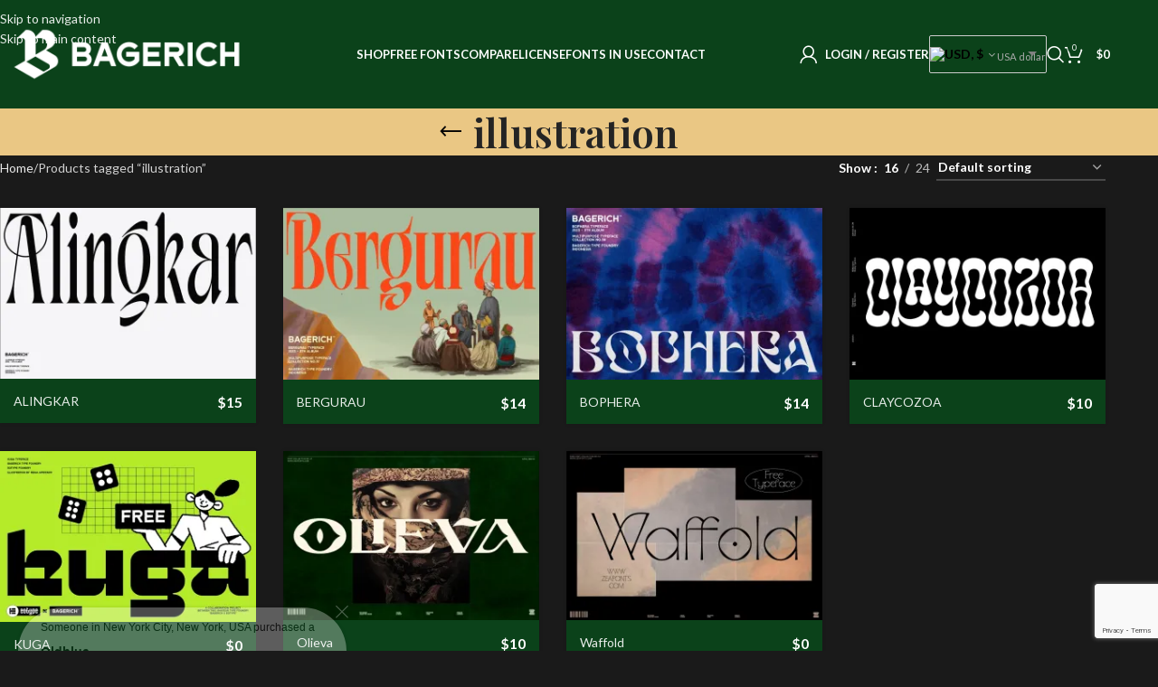

--- FILE ---
content_type: text/html; charset=UTF-8
request_url: https://bagerich.com/product-tag/illustration/
body_size: 43793
content:
<!DOCTYPE html>
<html lang="en-US">
<head>
	<meta charset="UTF-8">
	<link rel="profile" href="https://gmpg.org/xfn/11">
	<link rel="pingback" href="https://bagerich.com/xmlrpc.php">

	<title>illustration &#8211; Bagerich</title>
<meta name='robots' content='max-image-preview:large' />

<link rel="alternate" type="application/rss+xml" title="Bagerich &raquo; Feed" href="https://bagerich.com/feed/" />
<link rel="alternate" type="application/rss+xml" title="Bagerich &raquo; Comments Feed" href="https://bagerich.com/comments/feed/" />
        <link id="woocommerce-notification-fonts" rel="preload" href="https://bagerich.com/wp-content/plugins/woocommerce-notification/fonts/icons-close.woff2" as="font" crossorigin>
		
<!-- No Concat CSS wp-img-auto-sizes-contain => Maybe Not Static File  -->

<!-- No Concat CSS safe-svg-svg-icon-style => Maybe Not Static File  -->

<!-- No Concat CSS jetpack-sharing-buttons-style => Maybe Not Static File  -->

<!-- No Concat CSS global-styles => Maybe Not Static File  -->

<!-- No Concat CSS woocommerce-inline => Maybe Not Static File  -->

<!-- No Concat CSS woodmart-style => Maybe Not Static File  -->

<!-- No Concat CSS xts-google-fonts => Maybe Not Static File https://fonts.googleapis.com/css?family=Lato:400,700%7CPlayfair Display:400,600%7CPoppins:400,600,500 -->
<link data-handles='themecomplete-epo,wp-block-library,mediaelement,wp-mediaelement,woocommerce-notification-icons-close,woocommerce-notification,woocommerce-notification-templates,child-style,elementor-icons,elementor-frontend,elementor-post-1,wd-style-base,wd-helpers-wpb-elem,wd-woo-curr-switch,wd-elementor-base,wd-elementor-pro-base,wd-int-wordfence,wd-notices-fixed,wd-woocommerce-base,wd-mod-star-rating,wd-woocommerce-block-notices,wd-widget-active-filters,wd-woo-shop-predefined,wd-woo-shop-el-products-per-page,wd-woo-shop-page-title,wd-woo-mod-shop-loop-head,wd-woo-shop-el-order-by,wd-woo-opt-hide-larger-price,wd-wp-blocks,wd-header-base,wd-mod-tools,wd-header-my-account-dropdown,wd-woo-mod-login-form,wd-woo-opt-social-login,wd-header-my-account,wd-header-elements-base,wd-header-search,wd-wd-search-form,wd-wd-search-results,wd-wd-search-dropdown,wd-header-cart,wd-widget-shopping-cart,wd-widget-product-list,wd-header-mobile-nav-dropdown,wd-header-cart-side,wd-page-title,wd-shop-filter-area,wd-product-loop,wd-product-loop-tiled,wd-woo-categories-loop,wd-categories-loop,wd-sticky-loader,wd-footer-base,wd-scroll-top,wd-cookies-popup,elementor-gf-local-roboto,elementor-gf-local-robotoslab' rel='stylesheet' id='all-css-bd93216e63c6486ae17bb7fa74ca7042' href='https://bagerich.com/wp-content/boost-cache/static/056cb8b839.min.css' type='text/css' media='all' />
<style id='woocommerce-notification-inline-css'>
#message-purchased #notify-close:before{color:#ffffff;}#message-purchased .message-purchase-main::before{background-image: url('https://bagerich.com/wp-content/plugins/woocommerce-notification/images/background/bg_grey.png');   border-radius:0;}#message-purchased .wn-notification-image-wrapper{padding:5px;}#message-purchased .wn-notification-message-container{padding-left:15px;}#message-purchased .wn-notification-image{border-radius:0;}                #message-purchased .message-purchase-main{                        background-color: #ffffff;                                               color:#000000 !important;                        border-radius:0 ;                }#message-purchased .message-purchase-main p, #message-purchased .message-purchase-main p small{                        color:#000000 !important;                }                 #message-purchased .message-purchase-main p a, #message-purchased .message-purchase-main p span{                        color:#000000 !important;                }
/*# sourceURL=woocommerce-notification-inline-css */
</style>
<style id='wp-img-auto-sizes-contain-inline-css'>
img:is([sizes=auto i],[sizes^="auto," i]){contain-intrinsic-size:3000px 1500px}
/*# sourceURL=wp-img-auto-sizes-contain-inline-css */
</style>
<style id='safe-svg-svg-icon-style-inline-css'>
.safe-svg-cover{text-align:center}.safe-svg-cover .safe-svg-inside{display:inline-block;max-width:100%}.safe-svg-cover svg{fill:currentColor;height:100%;max-height:100%;max-width:100%;width:100%}

/*# sourceURL=https://bagerich.com/wp-content/plugins/safe-svg/dist/safe-svg-block-frontend.css */
</style>
<style id='jetpack-sharing-buttons-style-inline-css'>
.jetpack-sharing-buttons__services-list{display:flex;flex-direction:row;flex-wrap:wrap;gap:0;list-style-type:none;margin:5px;padding:0}.jetpack-sharing-buttons__services-list.has-small-icon-size{font-size:12px}.jetpack-sharing-buttons__services-list.has-normal-icon-size{font-size:16px}.jetpack-sharing-buttons__services-list.has-large-icon-size{font-size:24px}.jetpack-sharing-buttons__services-list.has-huge-icon-size{font-size:36px}@media print{.jetpack-sharing-buttons__services-list{display:none!important}}.editor-styles-wrapper .wp-block-jetpack-sharing-buttons{gap:0;padding-inline-start:0}ul.jetpack-sharing-buttons__services-list.has-background{padding:1.25em 2.375em}
/*# sourceURL=https://bagerich.com/wp-content/plugins/jetpack/_inc/blocks/sharing-buttons/view.css */
</style>
<style id='global-styles-inline-css'>
:root{--wp--preset--aspect-ratio--square: 1;--wp--preset--aspect-ratio--4-3: 4/3;--wp--preset--aspect-ratio--3-4: 3/4;--wp--preset--aspect-ratio--3-2: 3/2;--wp--preset--aspect-ratio--2-3: 2/3;--wp--preset--aspect-ratio--16-9: 16/9;--wp--preset--aspect-ratio--9-16: 9/16;--wp--preset--color--black: #000000;--wp--preset--color--cyan-bluish-gray: #abb8c3;--wp--preset--color--white: #ffffff;--wp--preset--color--pale-pink: #f78da7;--wp--preset--color--vivid-red: #cf2e2e;--wp--preset--color--luminous-vivid-orange: #ff6900;--wp--preset--color--luminous-vivid-amber: #fcb900;--wp--preset--color--light-green-cyan: #7bdcb5;--wp--preset--color--vivid-green-cyan: #00d084;--wp--preset--color--pale-cyan-blue: #8ed1fc;--wp--preset--color--vivid-cyan-blue: #0693e3;--wp--preset--color--vivid-purple: #9b51e0;--wp--preset--gradient--vivid-cyan-blue-to-vivid-purple: linear-gradient(135deg,rgb(6,147,227) 0%,rgb(155,81,224) 100%);--wp--preset--gradient--light-green-cyan-to-vivid-green-cyan: linear-gradient(135deg,rgb(122,220,180) 0%,rgb(0,208,130) 100%);--wp--preset--gradient--luminous-vivid-amber-to-luminous-vivid-orange: linear-gradient(135deg,rgb(252,185,0) 0%,rgb(255,105,0) 100%);--wp--preset--gradient--luminous-vivid-orange-to-vivid-red: linear-gradient(135deg,rgb(255,105,0) 0%,rgb(207,46,46) 100%);--wp--preset--gradient--very-light-gray-to-cyan-bluish-gray: linear-gradient(135deg,rgb(238,238,238) 0%,rgb(169,184,195) 100%);--wp--preset--gradient--cool-to-warm-spectrum: linear-gradient(135deg,rgb(74,234,220) 0%,rgb(151,120,209) 20%,rgb(207,42,186) 40%,rgb(238,44,130) 60%,rgb(251,105,98) 80%,rgb(254,248,76) 100%);--wp--preset--gradient--blush-light-purple: linear-gradient(135deg,rgb(255,206,236) 0%,rgb(152,150,240) 100%);--wp--preset--gradient--blush-bordeaux: linear-gradient(135deg,rgb(254,205,165) 0%,rgb(254,45,45) 50%,rgb(107,0,62) 100%);--wp--preset--gradient--luminous-dusk: linear-gradient(135deg,rgb(255,203,112) 0%,rgb(199,81,192) 50%,rgb(65,88,208) 100%);--wp--preset--gradient--pale-ocean: linear-gradient(135deg,rgb(255,245,203) 0%,rgb(182,227,212) 50%,rgb(51,167,181) 100%);--wp--preset--gradient--electric-grass: linear-gradient(135deg,rgb(202,248,128) 0%,rgb(113,206,126) 100%);--wp--preset--gradient--midnight: linear-gradient(135deg,rgb(2,3,129) 0%,rgb(40,116,252) 100%);--wp--preset--font-size--small: 13px;--wp--preset--font-size--medium: 20px;--wp--preset--font-size--large: 36px;--wp--preset--font-size--x-large: 42px;--wp--preset--spacing--20: 0.44rem;--wp--preset--spacing--30: 0.67rem;--wp--preset--spacing--40: 1rem;--wp--preset--spacing--50: 1.5rem;--wp--preset--spacing--60: 2.25rem;--wp--preset--spacing--70: 3.38rem;--wp--preset--spacing--80: 5.06rem;--wp--preset--shadow--natural: 6px 6px 9px rgba(0, 0, 0, 0.2);--wp--preset--shadow--deep: 12px 12px 50px rgba(0, 0, 0, 0.4);--wp--preset--shadow--sharp: 6px 6px 0px rgba(0, 0, 0, 0.2);--wp--preset--shadow--outlined: 6px 6px 0px -3px rgb(255, 255, 255), 6px 6px rgb(0, 0, 0);--wp--preset--shadow--crisp: 6px 6px 0px rgb(0, 0, 0);}:where(body) { margin: 0; }.wp-site-blocks > .alignleft { float: left; margin-right: 2em; }.wp-site-blocks > .alignright { float: right; margin-left: 2em; }.wp-site-blocks > .aligncenter { justify-content: center; margin-left: auto; margin-right: auto; }:where(.is-layout-flex){gap: 0.5em;}:where(.is-layout-grid){gap: 0.5em;}.is-layout-flow > .alignleft{float: left;margin-inline-start: 0;margin-inline-end: 2em;}.is-layout-flow > .alignright{float: right;margin-inline-start: 2em;margin-inline-end: 0;}.is-layout-flow > .aligncenter{margin-left: auto !important;margin-right: auto !important;}.is-layout-constrained > .alignleft{float: left;margin-inline-start: 0;margin-inline-end: 2em;}.is-layout-constrained > .alignright{float: right;margin-inline-start: 2em;margin-inline-end: 0;}.is-layout-constrained > .aligncenter{margin-left: auto !important;margin-right: auto !important;}.is-layout-constrained > :where(:not(.alignleft):not(.alignright):not(.alignfull)){margin-left: auto !important;margin-right: auto !important;}body .is-layout-flex{display: flex;}.is-layout-flex{flex-wrap: wrap;align-items: center;}.is-layout-flex > :is(*, div){margin: 0;}body .is-layout-grid{display: grid;}.is-layout-grid > :is(*, div){margin: 0;}body{padding-top: 0px;padding-right: 0px;padding-bottom: 0px;padding-left: 0px;}a:where(:not(.wp-element-button)){text-decoration: none;}:root :where(.wp-element-button, .wp-block-button__link){background-color: #32373c;border-width: 0;color: #fff;font-family: inherit;font-size: inherit;font-style: inherit;font-weight: inherit;letter-spacing: inherit;line-height: inherit;padding-top: calc(0.667em + 2px);padding-right: calc(1.333em + 2px);padding-bottom: calc(0.667em + 2px);padding-left: calc(1.333em + 2px);text-decoration: none;text-transform: inherit;}.has-black-color{color: var(--wp--preset--color--black) !important;}.has-cyan-bluish-gray-color{color: var(--wp--preset--color--cyan-bluish-gray) !important;}.has-white-color{color: var(--wp--preset--color--white) !important;}.has-pale-pink-color{color: var(--wp--preset--color--pale-pink) !important;}.has-vivid-red-color{color: var(--wp--preset--color--vivid-red) !important;}.has-luminous-vivid-orange-color{color: var(--wp--preset--color--luminous-vivid-orange) !important;}.has-luminous-vivid-amber-color{color: var(--wp--preset--color--luminous-vivid-amber) !important;}.has-light-green-cyan-color{color: var(--wp--preset--color--light-green-cyan) !important;}.has-vivid-green-cyan-color{color: var(--wp--preset--color--vivid-green-cyan) !important;}.has-pale-cyan-blue-color{color: var(--wp--preset--color--pale-cyan-blue) !important;}.has-vivid-cyan-blue-color{color: var(--wp--preset--color--vivid-cyan-blue) !important;}.has-vivid-purple-color{color: var(--wp--preset--color--vivid-purple) !important;}.has-black-background-color{background-color: var(--wp--preset--color--black) !important;}.has-cyan-bluish-gray-background-color{background-color: var(--wp--preset--color--cyan-bluish-gray) !important;}.has-white-background-color{background-color: var(--wp--preset--color--white) !important;}.has-pale-pink-background-color{background-color: var(--wp--preset--color--pale-pink) !important;}.has-vivid-red-background-color{background-color: var(--wp--preset--color--vivid-red) !important;}.has-luminous-vivid-orange-background-color{background-color: var(--wp--preset--color--luminous-vivid-orange) !important;}.has-luminous-vivid-amber-background-color{background-color: var(--wp--preset--color--luminous-vivid-amber) !important;}.has-light-green-cyan-background-color{background-color: var(--wp--preset--color--light-green-cyan) !important;}.has-vivid-green-cyan-background-color{background-color: var(--wp--preset--color--vivid-green-cyan) !important;}.has-pale-cyan-blue-background-color{background-color: var(--wp--preset--color--pale-cyan-blue) !important;}.has-vivid-cyan-blue-background-color{background-color: var(--wp--preset--color--vivid-cyan-blue) !important;}.has-vivid-purple-background-color{background-color: var(--wp--preset--color--vivid-purple) !important;}.has-black-border-color{border-color: var(--wp--preset--color--black) !important;}.has-cyan-bluish-gray-border-color{border-color: var(--wp--preset--color--cyan-bluish-gray) !important;}.has-white-border-color{border-color: var(--wp--preset--color--white) !important;}.has-pale-pink-border-color{border-color: var(--wp--preset--color--pale-pink) !important;}.has-vivid-red-border-color{border-color: var(--wp--preset--color--vivid-red) !important;}.has-luminous-vivid-orange-border-color{border-color: var(--wp--preset--color--luminous-vivid-orange) !important;}.has-luminous-vivid-amber-border-color{border-color: var(--wp--preset--color--luminous-vivid-amber) !important;}.has-light-green-cyan-border-color{border-color: var(--wp--preset--color--light-green-cyan) !important;}.has-vivid-green-cyan-border-color{border-color: var(--wp--preset--color--vivid-green-cyan) !important;}.has-pale-cyan-blue-border-color{border-color: var(--wp--preset--color--pale-cyan-blue) !important;}.has-vivid-cyan-blue-border-color{border-color: var(--wp--preset--color--vivid-cyan-blue) !important;}.has-vivid-purple-border-color{border-color: var(--wp--preset--color--vivid-purple) !important;}.has-vivid-cyan-blue-to-vivid-purple-gradient-background{background: var(--wp--preset--gradient--vivid-cyan-blue-to-vivid-purple) !important;}.has-light-green-cyan-to-vivid-green-cyan-gradient-background{background: var(--wp--preset--gradient--light-green-cyan-to-vivid-green-cyan) !important;}.has-luminous-vivid-amber-to-luminous-vivid-orange-gradient-background{background: var(--wp--preset--gradient--luminous-vivid-amber-to-luminous-vivid-orange) !important;}.has-luminous-vivid-orange-to-vivid-red-gradient-background{background: var(--wp--preset--gradient--luminous-vivid-orange-to-vivid-red) !important;}.has-very-light-gray-to-cyan-bluish-gray-gradient-background{background: var(--wp--preset--gradient--very-light-gray-to-cyan-bluish-gray) !important;}.has-cool-to-warm-spectrum-gradient-background{background: var(--wp--preset--gradient--cool-to-warm-spectrum) !important;}.has-blush-light-purple-gradient-background{background: var(--wp--preset--gradient--blush-light-purple) !important;}.has-blush-bordeaux-gradient-background{background: var(--wp--preset--gradient--blush-bordeaux) !important;}.has-luminous-dusk-gradient-background{background: var(--wp--preset--gradient--luminous-dusk) !important;}.has-pale-ocean-gradient-background{background: var(--wp--preset--gradient--pale-ocean) !important;}.has-electric-grass-gradient-background{background: var(--wp--preset--gradient--electric-grass) !important;}.has-midnight-gradient-background{background: var(--wp--preset--gradient--midnight) !important;}.has-small-font-size{font-size: var(--wp--preset--font-size--small) !important;}.has-medium-font-size{font-size: var(--wp--preset--font-size--medium) !important;}.has-large-font-size{font-size: var(--wp--preset--font-size--large) !important;}.has-x-large-font-size{font-size: var(--wp--preset--font-size--x-large) !important;}
:where(.wp-block-post-template.is-layout-flex){gap: 1.25em;}:where(.wp-block-post-template.is-layout-grid){gap: 1.25em;}
:where(.wp-block-term-template.is-layout-flex){gap: 1.25em;}:where(.wp-block-term-template.is-layout-grid){gap: 1.25em;}
:where(.wp-block-columns.is-layout-flex){gap: 2em;}:where(.wp-block-columns.is-layout-grid){gap: 2em;}
:root :where(.wp-block-pullquote){font-size: 1.5em;line-height: 1.6;}
/*# sourceURL=global-styles-inline-css */
</style>
<style id='woocommerce-inline-inline-css'>
.woocommerce form .form-row .required { visibility: visible; }
/*# sourceURL=woocommerce-inline-inline-css */
</style>
<link rel='stylesheet' id='xts-google-fonts-css' href='https://fonts.googleapis.com/css?family=Lato%3A400%2C700%7CPlayfair+Display%3A400%2C600%7CPoppins%3A400%2C600%2C500' media='all' />





















<!-- Google tag (gtag.js) snippet added by Site Kit -->
<!-- Google Analytics snippet added by Site Kit -->




<meta name="generator" content="Site Kit by Google 1.170.0" />	<style>img#wpstats{display:none}</style>
							<meta name="viewport" content="width=device-width, initial-scale=1.0, maximum-scale=1.0, user-scalable=no">
										<noscript><style>.woocommerce-product-gallery{ opacity: 1 !important; }</style></noscript>
	<meta name="generator" content="Elementor 3.34.2; features: additional_custom_breakpoints; settings: css_print_method-external, google_font-enabled, font_display-auto">
			<style>
				.e-con.e-parent:nth-of-type(n+4):not(.e-lazyloaded):not(.e-no-lazyload),
				.e-con.e-parent:nth-of-type(n+4):not(.e-lazyloaded):not(.e-no-lazyload) * {
					background-image: none !important;
				}
				@media screen and (max-height: 1024px) {
					.e-con.e-parent:nth-of-type(n+3):not(.e-lazyloaded):not(.e-no-lazyload),
					.e-con.e-parent:nth-of-type(n+3):not(.e-lazyloaded):not(.e-no-lazyload) * {
						background-image: none !important;
					}
				}
				@media screen and (max-height: 640px) {
					.e-con.e-parent:nth-of-type(n+2):not(.e-lazyloaded):not(.e-no-lazyload),
					.e-con.e-parent:nth-of-type(n+2):not(.e-lazyloaded):not(.e-no-lazyload) * {
						background-image: none !important;
					}
				}
			</style>
			<link rel="icon" href="https://i0.wp.com/bagerich.com/wp-content/uploads/2021/08/fav-green.png?fit=32%2C32&#038;ssl=1" sizes="32x32" />
<link rel="icon" href="https://i0.wp.com/bagerich.com/wp-content/uploads/2021/08/fav-green.png?fit=192%2C192&#038;ssl=1" sizes="192x192" />
<link rel="apple-touch-icon" href="https://i0.wp.com/bagerich.com/wp-content/uploads/2021/08/fav-green.png?fit=180%2C180&#038;ssl=1" />
<meta name="msapplication-TileImage" content="https://i0.wp.com/bagerich.com/wp-content/uploads/2021/08/fav-green.png?fit=230%2C230&#038;ssl=1" />
<style>
		
		</style>











			<style id="wd-style-default_header-css" data-type="wd-style-default_header">
				:root{
	--wd-top-bar-h: .00001px;
	--wd-top-bar-sm-h: 103px;
	--wd-top-bar-sticky-h: .00001px;
	--wd-top-bar-brd-w: .00001px;

	--wd-header-general-h: 120px;
	--wd-header-general-sm-h: 60px;
	--wd-header-general-sticky-h: .00001px;
	--wd-header-general-brd-w: .00001px;

	--wd-header-bottom-h: .00001px;
	--wd-header-bottom-sm-h: .00001px;
	--wd-header-bottom-sticky-h: .00001px;
	--wd-header-bottom-brd-w: .00001px;

	--wd-header-clone-h: .00001px;

	--wd-header-brd-w: calc(var(--wd-top-bar-brd-w) + var(--wd-header-general-brd-w) + var(--wd-header-bottom-brd-w));
	--wd-header-h: calc(var(--wd-top-bar-h) + var(--wd-header-general-h) + var(--wd-header-bottom-h) + var(--wd-header-brd-w));
	--wd-header-sticky-h: calc(var(--wd-top-bar-sticky-h) + var(--wd-header-general-sticky-h) + var(--wd-header-bottom-sticky-h) + var(--wd-header-clone-h) + var(--wd-header-brd-w));
	--wd-header-sm-h: calc(var(--wd-top-bar-sm-h) + var(--wd-header-general-sm-h) + var(--wd-header-bottom-sm-h) + var(--wd-header-brd-w));
}








		
.whb-top-bar {
	background-color: rgba(11, 66, 26, 1);
}

.whb-duljtjrl87kj7pmuut6b form.searchform {
	--wd-form-height: 46px;
}
.whb-general-header {
	background-color: rgba(11, 66, 26, 1);background-image: url(https://zeafonts.com/wp-content/uploads/2021/01/below-menu.png);background-size: cover;background-position: center bottom;background-repeat: no-repeat;border-color: rgba(234, 199, 132, 1);border-bottom-width: 0px;border-bottom-style: solid;
}

.whb-header-bottom {
	background-color: rgba(11, 66, 26, 1);
}
			</style>
						<style id="wd-style-theme_settings_default-css" data-type="wd-style-theme_settings_default">
				@font-face {
	font-weight: normal;
	font-style: normal;
	font-family: "woodmart-font";
	src: url("//bagerich.com/wp-content/themes/woodmart/fonts/woodmart-font-1-400.woff2?v=8.3.9") format("woff2");
}

@font-face {
	font-family: "star";
	font-weight: 400;
	font-style: normal;
	src: url("//bagerich.com/wp-content/plugins/woocommerce/assets/fonts/star.eot?#iefix") format("embedded-opentype"), url("//bagerich.com/wp-content/plugins/woocommerce/assets/fonts/star.woff") format("woff"), url("//bagerich.com/wp-content/plugins/woocommerce/assets/fonts/star.ttf") format("truetype"), url("//bagerich.com/wp-content/plugins/woocommerce/assets/fonts/star.svg#star") format("svg");
}

@font-face {
	font-family: "WooCommerce";
	font-weight: 400;
	font-style: normal;
	src: url("//bagerich.com/wp-content/plugins/woocommerce/assets/fonts/WooCommerce.eot?#iefix") format("embedded-opentype"), url("//bagerich.com/wp-content/plugins/woocommerce/assets/fonts/WooCommerce.woff") format("woff"), url("//bagerich.com/wp-content/plugins/woocommerce/assets/fonts/WooCommerce.ttf") format("truetype"), url("//bagerich.com/wp-content/plugins/woocommerce/assets/fonts/WooCommerce.svg#WooCommerce") format("svg");
}

:root {
	--wd-text-font: "Lato", Arial, Helvetica, sans-serif;
	--wd-text-font-weight: 400;
	--wd-text-color: #777777;
	--wd-text-font-size: 14px;
	--wd-title-font: "Playfair Display", Arial, Helvetica, sans-serif;
	--wd-title-font-weight: 600;
	--wd-title-color: #242424;
	--wd-entities-title-font: "Poppins", Arial, Helvetica, sans-serif;
	--wd-entities-title-font-weight: 500;
	--wd-entities-title-color: #333333;
	--wd-entities-title-color-hover: rgb(51 51 51 / 65%);
	--wd-alternative-font: "Lato", Arial, Helvetica, sans-serif;
	--wd-widget-title-font: "Poppins", Arial, Helvetica, sans-serif;
	--wd-widget-title-font-weight: 600;
	--wd-widget-title-transform: uppercase;
	--wd-widget-title-color: #333;
	--wd-widget-title-font-size: 16px;
	--wd-header-el-font: "Lato", Arial, Helvetica, sans-serif;
	--wd-header-el-font-weight: 700;
	--wd-header-el-transform: uppercase;
	--wd-header-el-font-size: 13px;
	--wd-otl-style: dotted;
	--wd-otl-width: 2px;
	--wd-primary-color: #0b421a;
	--wd-alternative-color: #eac784;
	--btn-default-bgcolor: #f7f7f7;
	--btn-default-bgcolor-hover: #efefef;
	--btn-accented-bgcolor: #eac784;
	--btn-accented-bgcolor-hover: #ffffff;
	--wd-form-brd-width: 2px;
	--notices-success-bg: #459647;
	--notices-success-color: #fff;
	--notices-warning-bg: #E0B252;
	--notices-warning-color: #fff;
	--wd-link-color: #eac784;
	--wd-link-color-hover: #ffffff;
	--wd-sticky-btn-height: 95px;
}
.wd-age-verify-wrap {
	--wd-popup-width: 500px;
}
.wd-popup.wd-promo-popup {
	background-color: #111111;
	background-image: none;
	background-repeat: no-repeat;
	background-size: contain;
	background-position: left center;
}
.wd-promo-popup-wrap {
	--wd-popup-width: 800px;
}
:is(.woodmart-woocommerce-layered-nav, .wd-product-category-filter) .wd-scroll-content {
	max-height: 280px;
}
.wd-page-title .wd-page-title-bg img {
	object-fit: cover;
	object-position: center center;
}
.wd-footer {
	background-color: #eac784;
	background-image: none;
}
.mfp-wrap.wd-popup-quick-view-wrap {
	--wd-popup-width: 920px;
}

@media (max-width: 1024px) {
	:root {
		--wd-sticky-btn-height: 95px;
	}

}

@media (max-width: 768.98px) {
	:root {
		--wd-sticky-btn-height: 42px;
	}

}
:root{
--wd-container-w: 1222px;
--wd-form-brd-radius: 0px;
--btn-default-color: #333;
--btn-default-color-hover: #333;
--btn-accented-color: #333;
--btn-accented-color-hover: #333;
--btn-default-brd-radius: 0px;
--btn-default-box-shadow: none;
--btn-default-box-shadow-hover: none;
--btn-default-box-shadow-active: none;
--btn-default-bottom: 0px;
--btn-accented-brd-radius: 0px;
--btn-accented-box-shadow: none;
--btn-accented-box-shadow-hover: none;
--btn-accented-box-shadow-active: none;
--btn-accented-bottom: 0px;
--wd-brd-radius: 0px;
}

@media (min-width: 1222px) {
section.elementor-section.wd-section-stretch > .elementor-container {
margin-left: auto;
margin-right: auto;
}
}


.wd-page-title {
background-color: #eac784;
}

#pay-button{margin-top: 50px;color: #000;}
.color-scheme-dark{color:#000 !important}
.color-scheme-dark a{color:#000 !important}
.color-scheme-dark a:hover{color:#fff !important}
.s3hat_div{font-size:14px;margin-top:20px;}
.s3hat_span{padding:10px 0;font-size:16px;font-weight:bold;color:#EAC784}
.s3hat_divul{padding:30px 10px;background-color:#EAC784;color:#000;margin-bottom:20px}
.s3hat_divul li{margin-bottom:10px}
.s3hat_divul ul{padding-left:20px;list-style-type:disc;}
.s3hat_total{padding:10px 0;font-size:20px;font-weight:bold;color:#EAC784}
.woocommerce-variation-price .woocommerce-Price-amount{font-size:30px;}
.variations_form.variation-swatch-selected .reset_variations{display:none !important}



.tm-epo-totals{display:none}
.selectric{height:40px !important}
.selectric > .label{background: #EAC784!important;padding-top: 10px;!important}
.selectric > .button{background: #EAC784!important;}
.selectric-items{padding-top:10px}
.slider-label,.type-tester__label{color:#fff !important}
.fontsampler-font-label label{color:#fff!important;border-color:#333!important;font-size:20px !important}
.fontsampler-interface .rangeslider{height:2px}
.fontsampler-interface .rangeslider__fill{border:none !important;background: #EAC784!important;}
.fontsampler-wrapper .fontsampler-interface{margin-top:40px}
.fontsampler-interface .rangeslider__handle{background: #1a1a1a!important;border:2px solid #EAC784;width:20px !important;height:20px !important;top:-9px !important}
.fontsampler-interface .rangeslider__handle:hover{background-color:#EAC784!important}
.s3hatsample{font-size:14px;margin-bottom:30px;font-style:italic}
.s3hatprod1{width: 33.333%;display: inline-block;position: relative;padding: 18px 0px 18px 0px;text-align:center}
.s3hatprodcont{padding:10px 0;border-bottom:1px solid #EAC784;border-top:1px solid #EAC784;margin-bottom:20px;vertical-align:top}

.s3hatprodtitle{font-family:"Playfair";font-size:40px;line-height:1;color:#EAC784;margin-top:50px}
.fontsampler-wrapper .fontsampler-interface .type-tester__content{margin-bottom:0px !important}
.s3hatinfo{font-size:12px;color:#EAC784;font-style:italic}
.wd-action-btn.wd-style-text > a{font-size:20px;}
.wd-action-btn.wd-style-text > a:hover{color:#EAC784}
.summary-inner > .wd-action-btn{display:block !important;margin-bottom:20px;margin-right:0px !important;text-align:center}

.woodmart-social-icons.icons-size-small i{font-size:25px}
.woodmart-social-icons.icons-size-small i:hover{color:#EAC784}

label.tm-epo-element-label {font-size:16px;margin-bottom:10px !important;color:#EAC784 !important;font-weight: bold;}
.product-share{margin-top:30px;text-align:center}
.s3hatjud{color:#eac784}
.product-tabs-wrapper{display:none}
.product_title{font-family:"Playfair Display" !important;color:#eac784 !important;font-size:40px !important}
.fontsampler-interface .selectric > .label{color:#000 !important}
.fontsampler-interface .selectric-items li{color:#000 !important}
.fontsampler-interface .selectric > .button{color:#000 !important;font-size:12px !important}
.fontsampler-interface .fontsampler-ui-block{margin-bottom:10px !important;padding:0px !important}

.fontsampler-interface .fontsampler-slider .slider-label, .fontsampler-interface .fontsampler-slider .slider-value, .fontsampler-interface .selectric .label, .fontsampler-interface .selectric-items li{font-size:14px !important}
.navigation-style-underline .nav-link-text:hover {color: #eac784}
.woodmart-cart-design-5 .woodmart-cart-number {background-color: #eac784;color: #000}
.navigation-style-underline .nav-link-text:hover {
  color: #eac784;
}
.woodmart-cart-design-5 .woodmart-cart-number {
  background-color: #eac784;
  color: #000;
}
.woodmart-shopping-cart .woodmart-cart-icon::before {
  font-size: 24px;
}
.search-button .search-button-icon::before {
  font-size: 18px;
}
.s3hatformtitle{font-family: Playfair;font-size: 25px;margin: auto;
line-height: 1;font-weight: bold;text-transform: uppercase;padding-top:50px;padding-bottom:30px}

.s3hatemaildark{border-color: #1a1a1a !important;color:#1a1a1a !important;margin-bottom: 20px;}
.s3hatbtndark{width: 100% !important;color: #fff !important;background-color: #0b421a !important;}
.s3hatbtndark:hover{color:#fff !important;background-color:#1a1a1a !important}
input::placeholder{
  color: #755e38 !important;
}
.widget {
    margin-bottom: 10px !important;
	padding-bottom: 10px !important;}
.copyrights-wrapper{background-color:#0b421a;padding: 10px 0px !important}
.min-footer ,.min-footer > div{margin:0px !important;padding:0px !important;color:#fff}
.min-footer a{color:#eac784 !important}
.woodmart-dark .woodmart-sticky-btn{background-color:#0b421a!important}
.woodmart-hover-tiled .product-wrapper{box-shadow: 0 0 6px rgba(0, 0, 0, 1);-webkit-border-radius: 10px}
.woodmart-hover-tiled .product-element-bottom{background-color:#0b421a!important;padding:20px !important;-webkit-border-radius: 0 0 10px 10px;}
.product-grid-item h3.product-title{float:left;text-transform:uppercase}
.product-grid-item .price{text-align:right}
.woodmart-hover-tiled .product-element-top{-webkit-border-radius: 10px 10px 0 0}
.woodmart-dark .checkout-order-review{background-color:#0b421a !important;box-shadow: 0 0 6px rgba(0, 0, 0, 1);}
.woodmart-dark .checkout-order-review::before{display:none}
.woodmart-dark .checkout-order-review::after{display:none}
#soc-foot a{color:#eac784 !important}
.woocommerce-form-coupon-toggle > .woocommerce-info .showcoupon{color:#eac784 !important}
.woocommerce-form-coupon-toggle > .woocommerce-info .showcoupon:hover{color:#fff !important}
.woocommerce-form-login-toggle > .woocommerce-info .showlogin{color:#eac784 !important}
.woocommerce-form-login-toggle > .woocommerce-info .showlogin:hover{color:#ffffff !important}
.labels-rectangular .product-label {
    background-color: #eac784 !important;
    color: #000 !important;
	box-shadow: 0 0 6px rgba(0, 0, 0, 1);}
.hide-larger-price .price :not(.price){font-size: 16px;}@media (min-width: 1025px) {
	.s3hatimg{width: 70%;float: left;background: #1a1a1a;position:relative;border-radius: 4px;-moz-border-radius: 4px;-webkit-border-radius: 4px;overflow: hidden; padding-right:30px}

.s3hatsum{width: 30%;padding: 20px 21px 32px 21px;position: absolute;z-index: 1;right: 0;border:1px solid #EAC784}
.fontsampler-wrapper .fontsampler-interface label.fontsampler-slider{width:90% !important;float:left}
.footer-column{text-align:center;margin-bottom:0px!important}
.foot1{width: 80%;margin: auto;}
.footsoc{width: 65%;margin: auto;}
.s3hatform{width: 80%;text-align:center;margin:auto}
.footer-sidebar{padding-bottom:0px!important}
.payment_methods .payment_box::before{top:-7px !important}
.labels-rectangular .product-label {
    padding: 15px 25px !important;
    font-size: 15px !important;
}
.woocommerce-form-login-toggle > .woocommerce-info .showlogin{color}
}

@media (min-width: 768px) and (max-width: 1024px) {
	.footer-column{text-align:center}
.labels-rectangular .product-label {
    padding: 15px 25px !important;
    font-size: 15px !important;
}
}

@media (min-width: 577px) and (max-width: 767px) {
	.woodmart-spacing-30 > [class*="col"]{margin-bottom:20px !important}
.fontsampler-wrapper .fontsampler-interface.columns-2 .fontsampler-ui-block.column{margin-top:20px !important}
.s3hatimg{width: 100%;padding:0 20px}
.s3hatform{width: 90%;margin:auto}
.s3hatsum{width: 100%;padding:0 20px}
.footer-column{text-align:center}
.s3hatformtitle{font-size:20px}
.product-element-top .woodmart-buttons{display:none !important}

.labels-rectangular .product-label {
    padding: 7px 10px !important;
font-size: 13px !important;
}

}

@media (max-width: 576px) {
	.woodmart-spacing-30 > [class*="col"]{margin-bottom:20px !important}
.fontsampler-wrapper .fontsampler-interface.columns-2 .fontsampler-ui-block.column{margin-top:20px !important}
.s3hatimg{width: 100%;padding:0 20px}
.s3hatsum{width: 100%;padding:0 20px}
.s3hatform{width: 90%;margin:auto}
.footer-column{text-align:center}
.footer-column a{font-size:20px}
.s3hatformtitle{font-size:20px}
.product-element-top .woodmart-buttons{display:none !important}
.labels-rectangular .product-label {
    padding: 7px 10px !important;
font-size: 13px !important;
}
}

			</style>
			</head>

<body class="archive tax-product_tag term-illustration term-262 wp-custom-logo wp-theme-woodmart wp-child-theme-woodmart-child theme-woodmart woocommerce woocommerce-page woocommerce-no-js wrapper-full-width  global-color-scheme-light categories-accordion-on woodmart-archive-shop woodmart-ajax-shop-on notifications-sticky hide-larger-price dropdowns-color-light elementor-default elementor-kit-1 currency-usd">
					<div class="wd-skip-links">
								<a href="#menu-zeamenu" class="wd-skip-navigation btn">
						Skip to navigation					</a>
								<a href="#main-content" class="wd-skip-content btn">
				Skip to main content			</a>
		</div>
			
	
	<div class="wd-page-wrapper website-wrapper">
									<header class="whb-header whb-default_header whb-sticky-shadow whb-scroll-stick whb-sticky-real">
					<div class="whb-main-header">
	
<div class="whb-row whb-top-bar whb-not-sticky-row whb-with-bg whb-without-border whb-color-dark whb-hidden-desktop whb-flex-flex-middle">
	<div class="container">
		<div class="whb-flex-row whb-top-bar-inner">
			<div class="whb-column whb-col-left whb-column5 whb-visible-lg whb-empty-column">
	</div>
<div class="whb-column whb-col-center whb-column6 whb-visible-lg whb-empty-column">
	</div>
<div class="whb-column whb-col-right whb-column7 whb-visible-lg whb-empty-column">
	</div>
<div class="whb-column whb-col-mobile whb-column_mobile1 whb-hidden-lg">
	<div class="site-logo whb-g5z57bkgtznbk6v9pll5">
	<a href="https://bagerich.com/" class="wd-logo wd-main-logo" rel="home" aria-label="Site logo">
		<img width="638" height="200" src="https://i0.wp.com/bagerich.com/wp-content/uploads/2021/08/Bagerich-logo-new.png?fit=638%2C200&amp;ssl=1" class="attachment-full size-full" alt="" style="max-width:300px;" decoding="async" srcset="https://i0.wp.com/bagerich.com/wp-content/uploads/2021/08/Bagerich-logo-new.png?w=638&amp;ssl=1 638w, https://i0.wp.com/bagerich.com/wp-content/uploads/2021/08/Bagerich-logo-new.png?resize=300%2C94&amp;ssl=1 300w, https://i0.wp.com/bagerich.com/wp-content/uploads/2021/08/Bagerich-logo-new.png?resize=600%2C188&amp;ssl=1 600w" sizes="(max-width: 638px) 100vw, 638px" />	</a>
	</div>
</div>
		</div>
	</div>
</div>

<div class="whb-row whb-general-header whb-not-sticky-row whb-with-bg whb-without-border whb-color-light whb-flex-flex-middle">
	<div class="container">
		<div class="whb-flex-row whb-general-header-inner">
			<div class="whb-column whb-col-left whb-column8 whb-visible-lg">
	<div class="site-logo whb-250rtwdwz5p8e5b7tpw0">
	<a href="https://bagerich.com/" class="wd-logo wd-main-logo" rel="home" aria-label="Site logo">
		<img width="638" height="200" src="https://i0.wp.com/bagerich.com/wp-content/uploads/2021/08/Bagerich-logo-new.png?fit=638%2C200&amp;ssl=1" class="attachment-full size-full" alt="" style="max-width:300px;" decoding="async" srcset="https://i0.wp.com/bagerich.com/wp-content/uploads/2021/08/Bagerich-logo-new.png?w=638&amp;ssl=1 638w, https://i0.wp.com/bagerich.com/wp-content/uploads/2021/08/Bagerich-logo-new.png?resize=300%2C94&amp;ssl=1 300w, https://i0.wp.com/bagerich.com/wp-content/uploads/2021/08/Bagerich-logo-new.png?resize=600%2C188&amp;ssl=1 600w" sizes="(max-width: 638px) 100vw, 638px" />	</a>
	</div>
</div>
<div class="whb-column whb-col-center whb-column9 whb-visible-lg">
	<nav class="wd-header-nav wd-header-main-nav text-center wd-design-1 whb-tiueim5f5uazw1f1dm8r" role="navigation" aria-label="Main navigation">
	<ul id="menu-zeamenu" class="menu wd-nav wd-nav-header wd-nav-main wd-style-underline wd-gap-s"><li id="menu-item-9174" class="menu-item menu-item-type-post_type menu-item-object-page menu-item-has-children menu-item-9174 item-level-0 menu-simple-dropdown wd-event-hover" ><a href="https://bagerich.com/shop/" class="woodmart-nav-link"><span class="nav-link-text">Shop</span></a><div class="color-scheme-light wd-design-default wd-dropdown-menu wd-dropdown"><div class="container wd-entry-content">
<ul class="wd-sub-menu color-scheme-light">
	<li id="menu-item-9816" class="menu-item menu-item-type-custom menu-item-object-custom menu-item-9816 item-level-1 wd-event-hover" ><a href="https://bagerich.com/font-category/deals/" class="woodmart-nav-link">Deals</a></li>
</ul>
</div>
</div>
</li>
<li id="menu-item-10201" class="menu-item menu-item-type-post_type menu-item-object-page menu-item-10201 item-level-0 menu-simple-dropdown wd-event-hover" ><a href="https://bagerich.com/free-fonts/" class="woodmart-nav-link"><span class="nav-link-text">Free Fonts</span></a></li>
<li id="menu-item-9817" class="menu-item menu-item-type-post_type menu-item-object-page menu-item-9817 item-level-0 menu-simple-dropdown wd-event-hover" ><a href="https://bagerich.com/compare/" class="woodmart-nav-link"><span class="nav-link-text">Compare</span></a></li>
<li id="menu-item-9903" class="menu-item menu-item-type-post_type menu-item-object-page menu-item-9903 item-level-0 menu-simple-dropdown wd-event-hover" ><a href="https://bagerich.com/license/" class="woodmart-nav-link"><span class="nav-link-text">License</span></a></li>
<li id="menu-item-31441" class="menu-item menu-item-type-post_type menu-item-object-page menu-item-has-children menu-item-31441 item-level-0 menu-simple-dropdown wd-event-hover" ><a href="https://bagerich.com/fonts-in-use/" class="woodmart-nav-link"><span class="nav-link-text">Fonts in Use</span></a><div class="color-scheme-light wd-design-default wd-dropdown-menu wd-dropdown"><div class="container wd-entry-content">
<ul class="wd-sub-menu color-scheme-light">
	<li id="menu-item-31442" class="menu-item menu-item-type-post_type menu-item-object-page menu-item-31442 item-level-1 wd-event-hover" ><a href="https://bagerich.com/submit-font-in-use/" class="woodmart-nav-link">Submit Font in Use</a></li>
</ul>
</div>
</div>
</li>
<li id="menu-item-9175" class="menu-item menu-item-type-post_type menu-item-object-page menu-item-9175 item-level-0 menu-simple-dropdown wd-event-hover" ><a href="https://bagerich.com/contact-us/" class="woodmart-nav-link"><span class="nav-link-text">Contact</span></a></li>
</ul></nav>
</div>
<div class="whb-column whb-col-right whb-column10 whb-visible-lg">
	<div class="wd-header-my-account wd-tools-element wd-event-hover wd-with-username wd-design-1 wd-account-style-icon whb-t15zc2usr85npdjm4key">
			<a href="https://bagerich.com/my-account/" title="My account">
			
				<span class="wd-tools-icon">
									</span>
				<span class="wd-tools-text">
				Login / Register			</span>

					</a>

		
					<div class="wd-dropdown wd-dropdown-register color-scheme-light">
						<div class="login-dropdown-inner woocommerce">
							<span class="wd-heading"><span class="title">Sign in</span><a class="create-account-link" href="https://bagerich.com/my-account/?action=register">Create an Account</a></span>
										<form id="customer_login" method="post" class="login woocommerce-form woocommerce-form-login hidden-form" action="https://bagerich.com/my-account/">

				
				
				<p class="woocommerce-FormRow woocommerce-FormRow--wide form-row form-row-wide form-row-username">
					<label for="username">Username or email address&nbsp;<span class="required" aria-hidden="true">*</span><span class="screen-reader-text">Required</span></label>
					<input type="text" class="woocommerce-Input woocommerce-Input--text input-text" name="username" id="username" autocomplete="username" value="" />				</p>
				<p class="woocommerce-FormRow woocommerce-FormRow--wide form-row form-row-wide form-row-password">
					<label for="password">Password&nbsp;<span class="required" aria-hidden="true">*</span><span class="screen-reader-text">Required</span></label>
					<input class="woocommerce-Input woocommerce-Input--text input-text" type="password" name="password" id="password" autocomplete="current-password" />
				</p>

				
				<p class="form-row form-row-btn">
					<input type="hidden" id="woocommerce-login-nonce" name="woocommerce-login-nonce" value="b21df39ec4" /><input type="hidden" name="_wp_http_referer" value="/product-tag/illustration/" />										<button type="submit" class="button woocommerce-button woocommerce-form-login__submit" name="login" value="Log in">Log in</button>
				</p>

				<p class="login-form-footer">
					<a href="https://bagerich.com/my-account/lost-password/" class="woocommerce-LostPassword lost_password">Lost your password?</a>
					<label class="woocommerce-form__label woocommerce-form__label-for-checkbox woocommerce-form-login__rememberme">
						<input class="woocommerce-form__input woocommerce-form__input-checkbox" name="rememberme" type="checkbox" value="forever" title="Remember me" aria-label="Remember me" /> <span>Remember me</span>
					</label>
				</p>

														<p class="title wd-login-divider"><span>Or login with</span></p>
					<div class="wd-social-login">
																			<a href="https://bagerich.com/my-account/?social_auth=google" class="login-goo-link btn">
								Google							</a>
																	</div>
				
							</form>

		
						</div>
					</div>
					</div>

<div class="wd-header-text reset-last-child whb-h8uaiuagkcwvuf8hfjtw wd-inline">    

    <form method="post" action="" class="woocommerce-currency-switcher-form woocs_show_flags" data-ver="2.3.4.1">
        <input type="hidden" name="woocommerce-currency-switcher" value="USD" />
        <select name="woocommerce-currency-switcher"  data-width="100%" data-flag-position="right" class="woocommerce-currency-switcher" onchange="woocs_redirect(this.value);
                void(0);">
                    
                
                <option class="woocs_option_img_USD" value="USD"  selected='selected' data-imagesrc="https://zeafonts.com/wp-content/uploads/2021/01/United_States_of_America.png" data-icon="https://zeafonts.com/wp-content/uploads/2021/01/United_States_of_America.png" data-description="USA dollar">USD, &#36;</option>
            
                
                <option class="woocs_option_img_IDR" value="IDR"  data-imagesrc="https://zeafonts.com/wp-content/uploads/2021/01/Indonesia.png" data-icon="https://zeafonts.com/wp-content/uploads/2021/01/Indonesia.png" data-description="Indonesia Rupiah">IDR, Rp</option>
            
                
                <option class="woocs_option_img_EUR" value="EUR"  data-imagesrc="https://bagerich.com/wp-content/plugins/woocommerce-currency-switcher/img/no_flag.png" data-icon="https://bagerich.com/wp-content/plugins/woocommerce-currency-switcher/img/no_flag.png" data-description="Euro">EUR, &euro;</option>
            
                
                <option class="woocs_option_img_GBP" value="GBP"  data-imagesrc="https://bagerich.com/wp-content/plugins/woocommerce-currency-switcher/img/no_flag.png" data-icon="https://bagerich.com/wp-content/plugins/woocommerce-currency-switcher/img/no_flag.png" data-description="GBP">GBP, &pound;</option>
                    </select>
        <div class="woocs_display_none" style="display: none;" >WOOCS v.2.3.4.1</div>
    </form>
    </div>
<div class="wd-header-search wd-tools-element wd-design-1 wd-style-icon wd-display-dropdown whb-duljtjrl87kj7pmuut6b wd-event-hover" title="Search">
	<a href="#" rel="nofollow" aria-label="Search">
		
			<span class="wd-tools-icon">
							</span>

			<span class="wd-tools-text">
				Search			</span>

			</a>

	<div class="wd-search-dropdown  color-scheme-light wd-dropdown">

<form role="search" method="get" class="searchform  wd-style-default woodmart-ajax-search" action="https://bagerich.com/"  data-thumbnail="1" data-price="1" data-post_type="product" data-count="20" data-sku="0" data-symbols_count="3" data-include_cat_search="no" autocomplete="off">
	<input type="text" class="s" placeholder="Search for products" value="" name="s" aria-label="Search" title="Search for products" required/>
	<input type="hidden" name="post_type" value="product">

	<span tabindex="0" aria-label="Clear search" class="wd-clear-search wd-role-btn wd-hide"></span>

	
	<button type="submit" class="searchsubmit">
		<span>
			Search		</span>
			</button>
</form>

	<div class="wd-search-results-wrapper">
		<div class="wd-search-results wd-dropdown-results wd-dropdown wd-scroll color-scheme-light">
			<div class="wd-scroll-content">
				
				
							</div>
		</div>
	</div>

</div>
</div>

<div class="wd-header-cart wd-tools-element wd-design-5 wd-event-hover whb-w7k1308pyd557bud4ccb">
	<a href="https://bagerich.com/cart/" title="Shopping cart">
		
			<span class="wd-tools-icon">
															<span class="wd-cart-number wd-tools-count">0 <span>items</span></span>
									</span>
			<span class="wd-tools-text">
				
										<span class="wd-cart-subtotal"><span class="woocs_special_price_code" ><span class="woocommerce-Price-amount amount"><bdi><span class="woocommerce-Price-currencySymbol">&#36;</span>0</bdi></span></span></span>
					</span>

			</a>
			<div class="wd-dropdown wd-dropdown-cart color-scheme-light">
			<div class="widget woocommerce widget_shopping_cart"><div class="widget_shopping_cart_content"></div></div>		</div>
	</div>
</div>
<div class="whb-column whb-mobile-left whb-column_mobile2 whb-hidden-lg">
	<div class="wd-tools-element wd-header-mobile-nav wd-style-icon wd-design-1 whb-wn5z894j1g5n0yp3eeuz">
	<a href="#" rel="nofollow" aria-label="Open mobile menu">
		
		<span class="wd-tools-icon">
					</span>

		<span class="wd-tools-text">Menu</span>

			</a>
</div></div>
<div class="whb-column whb-mobile-center whb-column_mobile3 whb-hidden-lg whb-empty-column">
	</div>
<div class="whb-column whb-mobile-right whb-column_mobile4 whb-hidden-lg">
	
<div class="whb-space-element whb-bx0edqjkscszo7xgundr " style="width:10px;"></div>

<div class="wd-header-text reset-last-child whb-xlo544rbepy5u834k68r wd-inline">    

    <form method="post" action="" class="woocommerce-currency-switcher-form woocs_show_flags" data-ver="2.3.4.1">
        <input type="hidden" name="woocommerce-currency-switcher" value="USD" />
        <select name="woocommerce-currency-switcher"  data-width="100%" data-flag-position="right" class="woocommerce-currency-switcher" onchange="woocs_redirect(this.value);
                void(0);">
                    
                
                <option class="woocs_option_img_USD" value="USD"  selected='selected' data-imagesrc="https://zeafonts.com/wp-content/uploads/2021/01/United_States_of_America.png" data-icon="https://zeafonts.com/wp-content/uploads/2021/01/United_States_of_America.png" data-description="USA dollar">USD, &#36;</option>
            
                
                <option class="woocs_option_img_IDR" value="IDR"  data-imagesrc="https://zeafonts.com/wp-content/uploads/2021/01/Indonesia.png" data-icon="https://zeafonts.com/wp-content/uploads/2021/01/Indonesia.png" data-description="Indonesia Rupiah">IDR, Rp</option>
            
                
                <option class="woocs_option_img_EUR" value="EUR"  data-imagesrc="https://bagerich.com/wp-content/plugins/woocommerce-currency-switcher/img/no_flag.png" data-icon="https://bagerich.com/wp-content/plugins/woocommerce-currency-switcher/img/no_flag.png" data-description="Euro">EUR, &euro;</option>
            
                
                <option class="woocs_option_img_GBP" value="GBP"  data-imagesrc="https://bagerich.com/wp-content/plugins/woocommerce-currency-switcher/img/no_flag.png" data-icon="https://bagerich.com/wp-content/plugins/woocommerce-currency-switcher/img/no_flag.png" data-description="GBP">GBP, &pound;</option>
                    </select>
        <div class="woocs_display_none" style="display: none;" >WOOCS v.2.3.4.1</div>
    </form>
    </div>

<div class="wd-header-cart wd-tools-element wd-design-5 cart-widget-opener whb-u6cx6mzhiof1qeysah9h">
	<a href="https://bagerich.com/cart/" title="Shopping cart">
		
			<span class="wd-tools-icon">
															<span class="wd-cart-number wd-tools-count">0 <span>items</span></span>
									</span>
			<span class="wd-tools-text">
				
										<span class="wd-cart-subtotal"><span class="woocs_special_price_code" ><span class="woocommerce-Price-amount amount"><bdi><span class="woocommerce-Price-currencySymbol">&#36;</span>0</bdi></span></span></span>
					</span>

			</a>
	</div>
<div class="wd-header-my-account wd-tools-element wd-event-hover wd-design-1 wd-account-style-icon whb-2h2bv6sc7zwd28dyj5mp">
			<a href="https://bagerich.com/my-account/" title="My account">
			
				<span class="wd-tools-icon">
									</span>
				<span class="wd-tools-text">
				Login / Register			</span>

					</a>

		
					<div class="wd-dropdown wd-dropdown-register color-scheme-light">
						<div class="login-dropdown-inner woocommerce">
							<span class="wd-heading"><span class="title">Sign in</span><a class="create-account-link" href="https://bagerich.com/my-account/?action=register">Create an Account</a></span>
										<form id="customer_login" method="post" class="login woocommerce-form woocommerce-form-login hidden-form" action="https://bagerich.com/my-account/">

				
				
				<p class="woocommerce-FormRow woocommerce-FormRow--wide form-row form-row-wide form-row-username">
					<label for="username">Username or email address&nbsp;<span class="required" aria-hidden="true">*</span><span class="screen-reader-text">Required</span></label>
					<input type="text" class="woocommerce-Input woocommerce-Input--text input-text" name="username" id="username" autocomplete="username" value="" />				</p>
				<p class="woocommerce-FormRow woocommerce-FormRow--wide form-row form-row-wide form-row-password">
					<label for="password">Password&nbsp;<span class="required" aria-hidden="true">*</span><span class="screen-reader-text">Required</span></label>
					<input class="woocommerce-Input woocommerce-Input--text input-text" type="password" name="password" id="password" autocomplete="current-password" />
				</p>

				
				<p class="form-row form-row-btn">
					<input type="hidden" id="woocommerce-login-nonce" name="woocommerce-login-nonce" value="b21df39ec4" /><input type="hidden" name="_wp_http_referer" value="/product-tag/illustration/" />										<button type="submit" class="button woocommerce-button woocommerce-form-login__submit" name="login" value="Log in">Log in</button>
				</p>

				<p class="login-form-footer">
					<a href="https://bagerich.com/my-account/lost-password/" class="woocommerce-LostPassword lost_password">Lost your password?</a>
					<label class="woocommerce-form__label woocommerce-form__label-for-checkbox woocommerce-form-login__rememberme">
						<input class="woocommerce-form__input woocommerce-form__input-checkbox" name="rememberme" type="checkbox" value="forever" title="Remember me" aria-label="Remember me" /> <span>Remember me</span>
					</label>
				</p>

														<p class="title wd-login-divider"><span>Or login with</span></p>
					<div class="wd-social-login">
																			<a href="https://bagerich.com/my-account/?social_auth=google" class="login-goo-link btn">
								Google							</a>
																	</div>
				
							</form>

		
						</div>
					</div>
					</div>
</div>
		</div>
	</div>
</div>
</div>
				</header>
			
								<div class="wd-page-content main-page-wrapper">
		
									<div class="wd-page-title page-title  page-title-default title-size-small title-design-centered color-scheme-dark with-back-btn" style="">
					<div class="wd-page-title-bg wd-fill">
											</div>
					<div class="container">
						<div class="wd-title-wrapp">
																		<div class="wd-back-btn wd-action-btn wd-style-icon"><a href="#" rel="nofollow noopener" aria-label="Go back"></a></div>
									
															<h1 class="entry-title title">
									illustration								</h1>

																					</div>

											</div>
				</div>
						
		<main id="main-content" class="wd-content-layout content-layout-wrapper container wd-builder-off" role="main">
				

<div class="wd-content-area site-content">
<div class="woocommerce-notices-wrapper"></div>


<div class="shop-loop-head">
	<div class="wd-shop-tools">
					<nav class="wd-breadcrumbs woocommerce-breadcrumb" aria-label="Breadcrumb">				<a href="https://bagerich.com" class="wd-last-link">
					Home				</a>
			<span class="wd-delimiter"></span>				<span class="wd-last">
					Products tagged &ldquo;illustration&rdquo;				</span>
			</nav>		
		<p class="woocommerce-result-count" role="alert" aria-relevant="all" >
	Showing all 7 results</p>
	</div>
	<div class="wd-shop-tools">
								<div class="wd-show-sidebar-btn wd-action-btn wd-style-text wd-burger-icon">
				<a href="#" rel="nofollow">Show sidebar</a>
			</div>
		
		<div class="wd-products-per-page">
			<span class="wd-label per-page-title">
				Show			</span>

											<a rel="nofollow noopener" href="https://bagerich.com/product-tag/illustration/?per_page=16" class="per-page-variation current-variation">
					<span>
						16					</span>
				</a>
				<span class="per-page-border"></span>
											<a rel="nofollow noopener" href="https://bagerich.com/product-tag/illustration/?per_page=24" class="per-page-variation">
					<span>
						24					</span>
				</a>
				<span class="per-page-border"></span>
					</div>
		<form class="woocommerce-ordering wd-style-underline wd-ordering-mb-icon" method="get">
			<select name="orderby" class="orderby" aria-label="Shop order">
							<option value="menu_order"  selected='selected'>Default sorting</option>
							<option value="popularity" >Sort by popularity</option>
							<option value="date" >Sort by latest</option>
							<option value="price" >Sort by price: low to high</option>
							<option value="price-desc" >Sort by price: high to low</option>
					</select>
		<input type="hidden" name="paged" value="1" />
			</form>
			</div>
</div>



			<div class="wd-products-element">			<div class="wd-sticky-loader wd-content-loader"><span class="wd-loader"></span></div>
		
<div class="products wd-products wd-grid-g grid-columns-4 elements-grid pagination-more-btn" data-source="main_loop" data-min_price="" data-max_price="" data-columns="4" style="--wd-col-lg:4;--wd-col-md:4;--wd-col-sm:2;--wd-gap-lg:30px;--wd-gap-sm:10px;">

							
					
					<div class="wd-product wd-hover-tiled wd-col product-grid-item product tm-has-styled-variations tm-no-options-pxq type-product post-46016 status-publish instock product_cat-display product_tag-abc product_tag-alphabet product_tag-art product_tag-awesome product_tag-background product_tag-bold product_tag-calligraphy product_tag-classic product_tag-design product_tag-drawn product_tag-elegant product_tag-fashion product_tag-font product_tag-fonts product_tag-gold product_tag-golden product_tag-graphic product_tag-hand product_tag-handwritten product_tag-headline product_tag-icon product_tag-illustration product_tag-italic product_tag-letter product_tag-letters product_tag-line product_tag-logo product_tag-logotype product_tag-lowercase product_tag-luxury product_tag-minimal product_tag-modern product_tag-newspaper product_tag-number product_tag-posh product_tag-regular product_tag-script product_tag-serif product_tag-silver product_tag-simple product_tag-symbol product_tag-text product_tag-typeface product_tag-typo product_tag-typography product_tag-uppercase product_tag-vector product_tag-vintage product_tag-wedding-no has-post-thumbnail purchasable product-type-variable" data-loop="1" data-id="46016">
	
	
<div class="product-wrapper">
	<div class="product-element-top wd-quick-shop">
		<a href="https://bagerich.com/font/display/alingkar/" class="product-image-link">
			<img width="300" height="200" src="https://i0.wp.com/bagerich.com/wp-content/uploads/2024/02/WEB-1.png?fit=300%2C200&amp;ssl=1" class="attachment-woocommerce_thumbnail size-woocommerce_thumbnail" alt="" decoding="async" fetchpriority="high" srcset="https://i0.wp.com/bagerich.com/wp-content/uploads/2024/02/WEB-1.png?w=1186&amp;ssl=1 1186w, https://i0.wp.com/bagerich.com/wp-content/uploads/2024/02/WEB-1.png?resize=768%2C513&amp;ssl=1 768w, https://i0.wp.com/bagerich.com/wp-content/uploads/2024/02/WEB-1.png?resize=600%2C401&amp;ssl=1 600w, https://i0.wp.com/bagerich.com/wp-content/uploads/2024/02/WEB-1.png?resize=300%2C200&amp;ssl=1 300w, https://i0.wp.com/bagerich.com/wp-content/uploads/2024/02/WEB-1.png?resize=1184%2C791&amp;ssl=1 1184w" sizes="(max-width: 300px) 100vw, 300px" />		</a>

		
		<div class="wd-buttons wd-pos-r-t">
						<div class="wd-add-btn wd-action-btn wd-style-icon wd-add-cart-icon"><a href="https://bagerich.com/font/display/alingkar/" aria-describedby="woocommerce_loop_add_to_cart_link_describedby_46016" data-quantity="1" class="button product_type_variable add_to_cart_button add-to-cart-loop" data-product_id="46016" data-product_sku="" aria-label="Select options for &ldquo;ALINGKAR&rdquo;" rel="nofollow"><span>Add to cart</span></a>	<span id="woocommerce_loop_add_to_cart_link_describedby_46016" class="screen-reader-text">
		This product has multiple variants. The options may be chosen on the product page	</span>
</div>
								<div class="wd-compare-btn product-compare-button wd-action-btn wd-style-icon wd-compare-icon">
			<a href="https://bagerich.com/compare/" data-id="46016" rel="nofollow" data-added-text="Compare products">
				<span class="wd-added-icon"></span>
				<span class="wd-action-text">Add to compare</span>
			</a>
		</div>
								<div class="wd-wishlist-btn wd-action-btn wd-style-icon wd-wishlist-icon">
				<a class="" href="https://bagerich.com/wishlist/" data-key="5e5f9e3307" data-product-id="46016" rel="nofollow" data-added-text="Browse wishlist">
					<span class="wd-added-icon"></span>
					<span class="wd-action-text">Add to wishlist</span>
				</a>
			</div>
				</div>
	</div>

	<div class="product-element-bottom">
		<div><a href="https://bagerich.com/font/display/alingkar/">ALINGKAR</a><span style="float:right">
	<span class="price"><span class="woocs_price_code" data-product-id="46016"><span class="woocommerce-Price-amount amount"><bdi><span class="woocommerce-Price-currencySymbol">&#36;</span>15</bdi></span></ins></span></span>
</span></div>										
		
				
			</div>
</div>
</div>

				
					
					<div class="wd-product wd-hover-tiled wd-col product-grid-item product tm-has-styled-variations tm-no-options-pxq type-product post-37092 status-publish last instock product_cat-display product_tag-abc product_tag-alphabet product_tag-art product_tag-awesome product_tag-background product_tag-bold product_tag-calligraphy product_tag-classic product_tag-design product_tag-drawn product_tag-elegant product_tag-fashion product_tag-font product_tag-fonts product_tag-gold product_tag-golden product_tag-graphic product_tag-hand product_tag-handwritten product_tag-headline product_tag-icon product_tag-illustration product_tag-italic product_tag-letter product_tag-letters product_tag-line product_tag-logo product_tag-logotype product_tag-lowercase product_tag-luxury product_tag-minimal product_tag-modern product_tag-newspaper product_tag-number product_tag-posh product_tag-regular product_tag-script product_tag-serif product_tag-silver product_tag-simple product_tag-symbol product_tag-text product_tag-typeface product_tag-typo product_tag-typography product_tag-uppercase product_tag-vector product_tag-vintage product_tag-wedding has-post-thumbnail purchasable product-type-variable" data-loop="2" data-id="37092">
	
	
<div class="product-wrapper">
	<div class="product-element-top wd-quick-shop">
		<a href="https://bagerich.com/font/display/bergurau/" class="product-image-link">
			<img width="300" height="201" src="https://i0.wp.com/bagerich.com/wp-content/uploads/2023/01/web-1-min.png?fit=300%2C201&amp;ssl=1" class="attachment-woocommerce_thumbnail size-woocommerce_thumbnail" alt="" decoding="async" srcset="https://i0.wp.com/bagerich.com/wp-content/uploads/2023/01/web-1-min.png?w=1184&amp;ssl=1 1184w, https://i0.wp.com/bagerich.com/wp-content/uploads/2023/01/web-1-min.png?resize=768%2C514&amp;ssl=1 768w, https://i0.wp.com/bagerich.com/wp-content/uploads/2023/01/web-1-min.png?resize=600%2C401&amp;ssl=1 600w, https://i0.wp.com/bagerich.com/wp-content/uploads/2023/01/web-1-min.png?resize=300%2C201&amp;ssl=1 300w" sizes="(max-width: 300px) 100vw, 300px" />		</a>

		
		<div class="wd-buttons wd-pos-r-t">
						<div class="wd-add-btn wd-action-btn wd-style-icon wd-add-cart-icon"><a href="https://bagerich.com/font/display/bergurau/" aria-describedby="woocommerce_loop_add_to_cart_link_describedby_37092" data-quantity="1" class="button product_type_variable add_to_cart_button add-to-cart-loop" data-product_id="37092" data-product_sku="" aria-label="Select options for &ldquo;BERGURAU&rdquo;" rel="nofollow"><span>Add to cart</span></a>	<span id="woocommerce_loop_add_to_cart_link_describedby_37092" class="screen-reader-text">
		This product has multiple variants. The options may be chosen on the product page	</span>
</div>
								<div class="wd-compare-btn product-compare-button wd-action-btn wd-style-icon wd-compare-icon">
			<a href="https://bagerich.com/compare/" data-id="37092" rel="nofollow" data-added-text="Compare products">
				<span class="wd-added-icon"></span>
				<span class="wd-action-text">Add to compare</span>
			</a>
		</div>
								<div class="wd-wishlist-btn wd-action-btn wd-style-icon wd-wishlist-icon">
				<a class="" href="https://bagerich.com/wishlist/" data-key="5e5f9e3307" data-product-id="37092" rel="nofollow" data-added-text="Browse wishlist">
					<span class="wd-added-icon"></span>
					<span class="wd-action-text">Add to wishlist</span>
				</a>
			</div>
				</div>
	</div>

	<div class="product-element-bottom">
		<div><a href="https://bagerich.com/font/display/bergurau/">BERGURAU</a><span style="float:right">
	<span class="price"><span class="woocs_price_code" data-product-id="37092"><span class="woocommerce-Price-amount amount"><bdi><span class="woocommerce-Price-currencySymbol">&#36;</span>14</bdi></span></ins></span></span>
</span></div>										
		
				
			</div>
</div>
</div>

				
					
					<div class="wd-product wd-hover-tiled wd-col product-grid-item product tm-has-styled-variations tm-no-options-pxq type-product post-37968 status-publish first instock product_cat-deals product_cat-display product_tag-calligraphy product_tag-classic product_tag-design product_tag-drawn product_tag-elegant product_tag-fashion product_tag-font product_tag-fonts product_tag-gold product_tag-golden product_tag-graphic product_tag-hand product_tag-handwritten product_tag-headline product_tag-icon product_tag-illustration product_tag-italic product_tag-letter product_tag-letters product_tag-line product_tag-logo product_tag-logotype product_tag-lowercase product_tag-luxury product_tag-luxury-font has-post-thumbnail purchasable product-type-variable" data-loop="3" data-id="37968">
	
	
<div class="product-wrapper">
	<div class="product-element-top wd-quick-shop">
		<a href="https://bagerich.com/font/display/bophera/" class="product-image-link">
			<img width="300" height="201" src="https://i0.wp.com/bagerich.com/wp-content/uploads/2023/03/1-min.png?fit=300%2C201&amp;ssl=1" class="attachment-woocommerce_thumbnail size-woocommerce_thumbnail" alt="" decoding="async" loading="lazy" srcset="https://i0.wp.com/bagerich.com/wp-content/uploads/2023/03/1-min.png?w=1184&amp;ssl=1 1184w, https://i0.wp.com/bagerich.com/wp-content/uploads/2023/03/1-min.png?resize=768%2C514&amp;ssl=1 768w, https://i0.wp.com/bagerich.com/wp-content/uploads/2023/03/1-min.png?resize=600%2C401&amp;ssl=1 600w, https://i0.wp.com/bagerich.com/wp-content/uploads/2023/03/1-min.png?resize=300%2C201&amp;ssl=1 300w" sizes="auto, (max-width: 300px) 100vw, 300px" />		</a>

		
		<div class="wd-buttons wd-pos-r-t">
						<div class="wd-add-btn wd-action-btn wd-style-icon wd-add-cart-icon"><a href="https://bagerich.com/font/display/bophera/" aria-describedby="woocommerce_loop_add_to_cart_link_describedby_37968" data-quantity="1" class="button product_type_variable add_to_cart_button add-to-cart-loop" data-product_id="37968" data-product_sku="" aria-label="Select options for &ldquo;BOPHERA&rdquo;" rel="nofollow"><span>Add to cart</span></a>	<span id="woocommerce_loop_add_to_cart_link_describedby_37968" class="screen-reader-text">
		This product has multiple variants. The options may be chosen on the product page	</span>
</div>
								<div class="wd-compare-btn product-compare-button wd-action-btn wd-style-icon wd-compare-icon">
			<a href="https://bagerich.com/compare/" data-id="37968" rel="nofollow" data-added-text="Compare products">
				<span class="wd-added-icon"></span>
				<span class="wd-action-text">Add to compare</span>
			</a>
		</div>
								<div class="wd-wishlist-btn wd-action-btn wd-style-icon wd-wishlist-icon">
				<a class="" href="https://bagerich.com/wishlist/" data-key="5e5f9e3307" data-product-id="37968" rel="nofollow" data-added-text="Browse wishlist">
					<span class="wd-added-icon"></span>
					<span class="wd-action-text">Add to wishlist</span>
				</a>
			</div>
				</div>
	</div>

	<div class="product-element-bottom">
		<div><a href="https://bagerich.com/font/display/bophera/">BOPHERA</a><span style="float:right">
	<span class="price"><span class="woocs_price_code" data-product-id="37968"><span class="woocommerce-Price-amount amount"><bdi><span class="woocommerce-Price-currencySymbol">&#36;</span>14</bdi></span></ins></span></span>
</span></div>										
		
				
			</div>
</div>
</div>

				
					
					<div class="wd-product wd-hover-tiled wd-col product-grid-item product tm-has-styled-variations tm-no-options-pxq type-product post-18434 status-publish instock product_cat-display product_tag-abc product_tag-alphabet product_tag-art product_tag-awesome product_tag-background product_tag-bold product_tag-calligraphy product_tag-classic product_tag-design product_tag-drawn product_tag-elegant product_tag-fashion product_tag-font product_tag-fonts product_tag-gold product_tag-golden product_tag-graphic product_tag-hand product_tag-handwritten product_tag-headline product_tag-icon product_tag-illustration product_tag-italic product_tag-letter product_tag-letters product_tag-line product_tag-logo product_tag-logotype product_tag-lowercase product_tag-luxury product_tag-minimal product_tag-modern product_tag-newspaper product_tag-number product_tag-posh product_tag-regular product_tag-script product_tag-serif product_tag-silver product_tag-simple product_tag-symbol product_tag-text product_tag-typeface product_tag-typo product_tag-typography product_tag-uppercase product_tag-vector product_tag-vintage product_tag-wedding has-post-thumbnail purchasable product-type-variable" data-loop="4" data-id="18434">
	
	
<div class="product-wrapper">
	<div class="product-element-top wd-quick-shop">
		<a href="https://bagerich.com/font/display/claycozoa/" class="product-image-link">
			<img width="300" height="201" src="https://i0.wp.com/bagerich.com/wp-content/uploads/2021/07/T0000_00.jpg?fit=300%2C201&amp;ssl=1" class="attachment-woocommerce_thumbnail size-woocommerce_thumbnail" alt="" decoding="async" loading="lazy" srcset="https://i0.wp.com/bagerich.com/wp-content/uploads/2021/07/T0000_00.jpg?w=1184&amp;ssl=1 1184w, https://i0.wp.com/bagerich.com/wp-content/uploads/2021/07/T0000_00.jpg?resize=300%2C201&amp;ssl=1 300w, https://i0.wp.com/bagerich.com/wp-content/uploads/2021/07/T0000_00.jpg?resize=1024%2C685&amp;ssl=1 1024w, https://i0.wp.com/bagerich.com/wp-content/uploads/2021/07/T0000_00.jpg?resize=768%2C514&amp;ssl=1 768w, https://i0.wp.com/bagerich.com/wp-content/uploads/2021/07/T0000_00.jpg?resize=600%2C401&amp;ssl=1 600w" sizes="auto, (max-width: 300px) 100vw, 300px" />		</a>

		
		<div class="wd-buttons wd-pos-r-t">
						<div class="wd-add-btn wd-action-btn wd-style-icon wd-add-cart-icon"><a href="https://bagerich.com/font/display/claycozoa/" aria-describedby="woocommerce_loop_add_to_cart_link_describedby_18434" data-quantity="1" class="button product_type_variable add_to_cart_button add-to-cart-loop" data-product_id="18434" data-product_sku="" aria-label="Select options for &ldquo;CLAYCOZOA&rdquo;" rel="nofollow"><span>Add to cart</span></a>	<span id="woocommerce_loop_add_to_cart_link_describedby_18434" class="screen-reader-text">
		This product has multiple variants. The options may be chosen on the product page	</span>
</div>
								<div class="wd-compare-btn product-compare-button wd-action-btn wd-style-icon wd-compare-icon">
			<a href="https://bagerich.com/compare/" data-id="18434" rel="nofollow" data-added-text="Compare products">
				<span class="wd-added-icon"></span>
				<span class="wd-action-text">Add to compare</span>
			</a>
		</div>
								<div class="wd-wishlist-btn wd-action-btn wd-style-icon wd-wishlist-icon">
				<a class="" href="https://bagerich.com/wishlist/" data-key="5e5f9e3307" data-product-id="18434" rel="nofollow" data-added-text="Browse wishlist">
					<span class="wd-added-icon"></span>
					<span class="wd-action-text">Add to wishlist</span>
				</a>
			</div>
				</div>
	</div>

	<div class="product-element-bottom">
		<div><a href="https://bagerich.com/font/display/claycozoa/">CLAYCOZOA</a><span style="float:right">
	<span class="price"><span class="woocs_price_code" data-product-id="18434"><span class="woocommerce-Price-amount amount"><bdi><span class="woocommerce-Price-currencySymbol">&#36;</span>10</bdi></span></ins></span></span>
</span></div>										
		
				
			</div>
</div>
</div>

				
					
					<div class="wd-product wd-hover-tiled wd-col product-grid-item product tm-has-styled-variations tm-no-options-pxq type-product post-38677 status-publish last instock product_cat-freebies product_tag-abc product_tag-alphabet product_tag-art product_tag-awesome product_tag-background product_tag-bold product_tag-calligraphy product_tag-classic product_tag-design product_tag-drawn product_tag-elegant product_tag-fashion product_tag-font product_tag-fonts product_tag-gold product_tag-golden product_tag-graphic product_tag-hand product_tag-handwritten product_tag-headline product_tag-icon product_tag-illustration product_tag-italic product_tag-letter product_tag-letters product_tag-line product_tag-logo product_tag-logotype product_tag-lowercase product_tag-luxury product_tag-minimal product_tag-modern product_tag-newspaper product_tag-number product_tag-posh product_tag-regular product_tag-script product_tag-serif product_tag-silver product_tag-simple product_tag-symbol product_tag-text product_tag-typeface product_tag-typo product_tag-typography product_tag-uppercase product_tag-vector product_tag-vintage product_tag-wedding has-post-thumbnail purchasable product-type-variable" data-loop="5" data-id="38677">
	
	
<div class="product-wrapper">
	<div class="product-element-top wd-quick-shop">
		<a href="https://bagerich.com/font/freebies/kuga/" class="product-image-link">
			<img width="300" height="201" src="https://i0.wp.com/bagerich.com/wp-content/uploads/2023/03/1-min-1.png?fit=300%2C201&amp;ssl=1" class="attachment-woocommerce_thumbnail size-woocommerce_thumbnail" alt="" decoding="async" loading="lazy" srcset="https://i0.wp.com/bagerich.com/wp-content/uploads/2023/03/1-min-1.png?w=1184&amp;ssl=1 1184w, https://i0.wp.com/bagerich.com/wp-content/uploads/2023/03/1-min-1.png?resize=768%2C514&amp;ssl=1 768w, https://i0.wp.com/bagerich.com/wp-content/uploads/2023/03/1-min-1.png?resize=600%2C401&amp;ssl=1 600w, https://i0.wp.com/bagerich.com/wp-content/uploads/2023/03/1-min-1.png?resize=300%2C201&amp;ssl=1 300w" sizes="auto, (max-width: 300px) 100vw, 300px" />		</a>

		
		<div class="wd-buttons wd-pos-r-t">
						<div class="wd-add-btn wd-action-btn wd-style-icon wd-add-cart-icon"><a href="https://bagerich.com/font/freebies/kuga/" aria-describedby="woocommerce_loop_add_to_cart_link_describedby_38677" data-quantity="1" class="button product_type_variable add_to_cart_button add-to-cart-loop" data-product_id="38677" data-product_sku="" aria-label="Select options for &ldquo;KUGA&rdquo;" rel="nofollow"><span>Add to cart</span></a>	<span id="woocommerce_loop_add_to_cart_link_describedby_38677" class="screen-reader-text">
		This product has multiple variants. The options may be chosen on the product page	</span>
</div>
								<div class="wd-compare-btn product-compare-button wd-action-btn wd-style-icon wd-compare-icon">
			<a href="https://bagerich.com/compare/" data-id="38677" rel="nofollow" data-added-text="Compare products">
				<span class="wd-added-icon"></span>
				<span class="wd-action-text">Add to compare</span>
			</a>
		</div>
								<div class="wd-wishlist-btn wd-action-btn wd-style-icon wd-wishlist-icon">
				<a class="" href="https://bagerich.com/wishlist/" data-key="5e5f9e3307" data-product-id="38677" rel="nofollow" data-added-text="Browse wishlist">
					<span class="wd-added-icon"></span>
					<span class="wd-action-text">Add to wishlist</span>
				</a>
			</div>
				</div>
	</div>

	<div class="product-element-bottom">
		<div><a href="https://bagerich.com/font/freebies/kuga/">KUGA</a><span style="float:right">
	<span class="price"><span class="woocs_price_code" data-product-id="38677"><span class="woocommerce-Price-amount amount"><bdi><span class="woocommerce-Price-currencySymbol">&#36;</span>0</bdi></span></ins></span></span>
</span></div>										
		
				
			</div>
</div>
</div>

				
					
					<div class="wd-product wd-hover-tiled wd-col product-grid-item product tm-has-styled-variations tm-no-options-pxq type-product post-15212 status-publish first instock product_cat-deals product_cat-display product_tag-abc product_tag-alphabet product_tag-art product_tag-awesome product_tag-background product_tag-bold product_tag-calligraphy product_tag-classic product_tag-design product_tag-drawn product_tag-elegant product_tag-fashion product_tag-font product_tag-fonts product_tag-gold product_tag-golden product_tag-graphic product_tag-hand product_tag-handwritten product_tag-headline product_tag-icon product_tag-illustration product_tag-italic product_tag-letter product_tag-letters product_tag-line product_tag-logo product_tag-logotype product_tag-lowercase product_tag-luxury product_tag-minimal product_tag-modern product_tag-newspaper product_tag-number product_tag-posh product_tag-regular product_tag-script product_tag-serif product_tag-silver product_tag-simple product_tag-symbol product_tag-text product_tag-typeface product_tag-typo product_tag-typography product_tag-uppercase product_tag-vector product_tag-vintage product_tag-wedding has-post-thumbnail purchasable product-type-variable" data-loop="6" data-id="15212">
	
	
<div class="product-wrapper">
	<div class="product-element-top wd-quick-shop">
		<a href="https://bagerich.com/font/display/olieva/" class="product-image-link">
			<img width="300" height="199" src="https://i0.wp.com/bagerich.com/wp-content/uploads/2021/04/1-1.png?fit=300%2C199&amp;ssl=1" class="attachment-woocommerce_thumbnail size-woocommerce_thumbnail" alt="" decoding="async" loading="lazy" srcset="https://i0.wp.com/bagerich.com/wp-content/uploads/2021/04/1-1.png?w=1162&amp;ssl=1 1162w, https://i0.wp.com/bagerich.com/wp-content/uploads/2021/04/1-1.png?resize=300%2C199&amp;ssl=1 300w, https://i0.wp.com/bagerich.com/wp-content/uploads/2021/04/1-1.png?resize=1024%2C680&amp;ssl=1 1024w, https://i0.wp.com/bagerich.com/wp-content/uploads/2021/04/1-1.png?resize=768%2C510&amp;ssl=1 768w, https://i0.wp.com/bagerich.com/wp-content/uploads/2021/04/1-1.png?resize=600%2C399&amp;ssl=1 600w" sizes="auto, (max-width: 300px) 100vw, 300px" />		</a>

		
		<div class="wd-buttons wd-pos-r-t">
						<div class="wd-add-btn wd-action-btn wd-style-icon wd-add-cart-icon"><a href="https://bagerich.com/font/display/olieva/" aria-describedby="woocommerce_loop_add_to_cart_link_describedby_15212" data-quantity="1" class="button product_type_variable add_to_cart_button add-to-cart-loop" data-product_id="15212" data-product_sku="" aria-label="Select options for &ldquo;Olieva&rdquo;" rel="nofollow"><span>Add to cart</span></a>	<span id="woocommerce_loop_add_to_cart_link_describedby_15212" class="screen-reader-text">
		This product has multiple variants. The options may be chosen on the product page	</span>
</div>
								<div class="wd-compare-btn product-compare-button wd-action-btn wd-style-icon wd-compare-icon">
			<a href="https://bagerich.com/compare/" data-id="15212" rel="nofollow" data-added-text="Compare products">
				<span class="wd-added-icon"></span>
				<span class="wd-action-text">Add to compare</span>
			</a>
		</div>
								<div class="wd-wishlist-btn wd-action-btn wd-style-icon wd-wishlist-icon">
				<a class="" href="https://bagerich.com/wishlist/" data-key="5e5f9e3307" data-product-id="15212" rel="nofollow" data-added-text="Browse wishlist">
					<span class="wd-added-icon"></span>
					<span class="wd-action-text">Add to wishlist</span>
				</a>
			</div>
				</div>
	</div>

	<div class="product-element-bottom">
		<div><a href="https://bagerich.com/font/display/olieva/">Olieva</a><span style="float:right">
	<span class="price"><span class="woocs_price_code" data-product-id="15212"><span class="woocommerce-Price-amount amount"><bdi><span class="woocommerce-Price-currencySymbol">&#36;</span>10</bdi></span></ins></span></span>
</span></div>										
		
				
			</div>
</div>
</div>

				
					
					<div class="wd-product wd-hover-tiled wd-col product-grid-item product tm-has-styled-variations tm-no-options-pxq type-product post-13105 status-publish instock product_cat-freebies product_tag-abc product_tag-alphabet product_tag-background product_tag-calligraphy product_tag-classic product_tag-corporate product_tag-design product_tag-elegant product_tag-fashion product_tag-font product_tag-fonts product_tag-future product_tag-futuristic product_tag-geometric product_tag-golden product_tag-graphic product_tag-headline product_tag-hipster product_tag-icon product_tag-identity product_tag-illustration product_tag-italic product_tag-letter product_tag-lettering product_tag-letters product_tag-logo product_tag-logotype product_tag-luxury product_tag-minimal product_tag-modern product_tag-monogram product_tag-movie product_tag-number product_tag-serif product_tag-simple product_tag-sport product_tag-style product_tag-stylish product_tag-symbol product_tag-techno product_tag-technology product_tag-text product_tag-triangle product_tag-type product_tag-typeface product_tag-typeset product_tag-typographic product_tag-typography product_tag-uppercase product_tag-vector has-post-thumbnail purchasable product-type-variable" data-loop="7" data-id="13105">
	
	
<div class="product-wrapper">
	<div class="product-element-top wd-quick-shop">
		<a href="https://bagerich.com/font/freebies/waffold/" class="product-image-link">
			<img width="300" height="199" src="https://i0.wp.com/bagerich.com/wp-content/uploads/2021/04/1.png?fit=300%2C199&amp;ssl=1" class="attachment-woocommerce_thumbnail size-woocommerce_thumbnail" alt="" decoding="async" loading="lazy" srcset="https://i0.wp.com/bagerich.com/wp-content/uploads/2021/04/1.png?w=1162&amp;ssl=1 1162w, https://i0.wp.com/bagerich.com/wp-content/uploads/2021/04/1.png?resize=300%2C199&amp;ssl=1 300w, https://i0.wp.com/bagerich.com/wp-content/uploads/2021/04/1.png?resize=1024%2C680&amp;ssl=1 1024w, https://i0.wp.com/bagerich.com/wp-content/uploads/2021/04/1.png?resize=768%2C510&amp;ssl=1 768w, https://i0.wp.com/bagerich.com/wp-content/uploads/2021/04/1.png?resize=600%2C399&amp;ssl=1 600w" sizes="auto, (max-width: 300px) 100vw, 300px" />		</a>

		
		<div class="wd-buttons wd-pos-r-t">
						<div class="wd-add-btn wd-action-btn wd-style-icon wd-add-cart-icon"><a href="https://bagerich.com/font/freebies/waffold/" aria-describedby="woocommerce_loop_add_to_cart_link_describedby_13105" data-quantity="1" class="button product_type_variable add_to_cart_button add-to-cart-loop" data-product_id="13105" data-product_sku="" aria-label="Select options for &ldquo;Waffold&rdquo;" rel="nofollow"><span>Add to cart</span></a>	<span id="woocommerce_loop_add_to_cart_link_describedby_13105" class="screen-reader-text">
		This product has multiple variants. The options may be chosen on the product page	</span>
</div>
								<div class="wd-compare-btn product-compare-button wd-action-btn wd-style-icon wd-compare-icon">
			<a href="https://bagerich.com/compare/" data-id="13105" rel="nofollow" data-added-text="Compare products">
				<span class="wd-added-icon"></span>
				<span class="wd-action-text">Add to compare</span>
			</a>
		</div>
								<div class="wd-wishlist-btn wd-action-btn wd-style-icon wd-wishlist-icon">
				<a class="" href="https://bagerich.com/wishlist/" data-key="5e5f9e3307" data-product-id="13105" rel="nofollow" data-added-text="Browse wishlist">
					<span class="wd-added-icon"></span>
					<span class="wd-action-text">Add to wishlist</span>
				</a>
			</div>
				</div>
	</div>

	<div class="product-element-bottom">
		<div><a href="https://bagerich.com/font/freebies/waffold/">Waffold</a><span style="float:right">
	<span class="price"><span class="woocs_price_code" data-product-id="13105"><span class="woocommerce-Price-amount amount"><bdi><span class="woocommerce-Price-currencySymbol">&#36;</span>0</bdi></span></ins></span></span>
</span></div>										
		
				
			</div>
</div>
</div>

							

			</div>

			</div>
		

</div>

			</main>
		
</div>
							<footer class="wd-footer footer-container color-scheme-dark">
																					<div class="container main-footer">
		<aside class="footer-sidebar widget-area wd-grid-g" style="--wd-col-lg:12;--wd-gap-lg:30px;--wd-gap-sm:20px;">
											<div class="footer-column footer-column-1 wd-grid-col" style="--wd-col-xs:12;--wd-col-lg:6;">
					<div id="text-9" class="wd-widget widget footer-widget  widget_text">			<div class="textwidget"><div class="foot1"><div class="footer-logo" style="margin-bottom: 10px;text-align:center"><a href="https://bagerich.com"><img data-recalc-dims="1" src="https://i0.wp.com/bagerich.com/wp-content/uploads/2021/08/Bagerich-Logo-Green.png?ssl=1"  style="max-width: 400px !important;" /></a></div><p style="margin-bottom: 10px;text-align:center">Bagerich Type Foundry is an independent digital type foundry with a focus on display typefaces. founded in Bandung, Indonesia in the middle of 2019 by graphic designer, Reza Rasenda and Riska Chandra Dewi. </p>
<div class="footsoc">		<div data-elementor-type="section" data-elementor-id="9839" class="elementor elementor-9839" data-elementor-post-type="elementor_library">
					<section class="wd-negative-gap elementor-section elementor-top-section elementor-element elementor-element-3c28d47 elementor-section-full_width elementor-section-height-default elementor-section-height-default" data-id="3c28d47" data-element_type="section">
						<div class="elementor-container elementor-column-gap-default">
					<div class="elementor-column elementor-col-20 elementor-top-column elementor-element elementor-element-cc883a4" data-id="cc883a4" data-element_type="column">
			<div class="elementor-widget-wrap elementor-element-populated">
						<div class="elementor-element elementor-element-d42d198 elementor-view-stacked elementor-shape-circle elementor-widget elementor-widget-icon" data-id="d42d198" data-element_type="widget" id="soc-foot" data-widget_type="icon.default">
				<div class="elementor-widget-container">
							<div class="elementor-icon-wrapper">
			<a class="elementor-icon" href="https://dribbble.com/zealab" target="_blank">
			<i aria-hidden="true" class="fab fa-dribbble"></i>			</a>
		</div>
						</div>
				</div>
					</div>
		</div>
				<div class="elementor-column elementor-col-20 elementor-top-column elementor-element elementor-element-6159741" data-id="6159741" data-element_type="column">
			<div class="elementor-widget-wrap elementor-element-populated">
						<div class="elementor-element elementor-element-6cb5c3e elementor-view-stacked elementor-shape-circle elementor-widget elementor-widget-icon" data-id="6cb5c3e" data-element_type="widget" id="soc-foot" data-widget_type="icon.default">
				<div class="elementor-widget-container">
							<div class="elementor-icon-wrapper">
			<a class="elementor-icon" href="https://www.instagram.com/bagerich.type/" target="_blank">
			<i aria-hidden="true" class="fab fa-instagram"></i>			</a>
		</div>
						</div>
				</div>
					</div>
		</div>
				<div class="elementor-column elementor-col-20 elementor-top-column elementor-element elementor-element-f8c675e" data-id="f8c675e" data-element_type="column">
			<div class="elementor-widget-wrap elementor-element-populated">
						<div class="elementor-element elementor-element-db7738a elementor-view-stacked elementor-shape-circle elementor-widget elementor-widget-icon" data-id="db7738a" data-element_type="widget" id="soc-foot" data-widget_type="icon.default">
				<div class="elementor-widget-container">
							<div class="elementor-icon-wrapper">
			<a class="elementor-icon" href="https://www.facebook.com/zeafontsdivision" target="_blank">
			<i aria-hidden="true" class="fab fa-facebook-f"></i>			</a>
		</div>
						</div>
				</div>
					</div>
		</div>
				<div class="elementor-column elementor-col-20 elementor-top-column elementor-element elementor-element-68c2676" data-id="68c2676" data-element_type="column">
			<div class="elementor-widget-wrap elementor-element-populated">
						<div class="elementor-element elementor-element-54efbba elementor-view-stacked elementor-shape-circle elementor-widget elementor-widget-icon" data-id="54efbba" data-element_type="widget" id="soc-foot" data-widget_type="icon.default">
				<div class="elementor-widget-container">
							<div class="elementor-icon-wrapper">
			<a class="elementor-icon" href="https://www.behance.net/zealab" target="_blank">
			<i aria-hidden="true" class="fab fa-behance"></i>			</a>
		</div>
						</div>
				</div>
					</div>
		</div>
				<div class="elementor-column elementor-col-20 elementor-top-column elementor-element elementor-element-98bf2af" data-id="98bf2af" data-element_type="column">
			<div class="elementor-widget-wrap elementor-element-populated">
						<div class="elementor-element elementor-element-feb5171 elementor-view-stacked elementor-shape-circle elementor-widget elementor-widget-icon" data-id="feb5171" data-element_type="widget" id="soc-foot" data-widget_type="icon.default">
				<div class="elementor-widget-container">
							<div class="elementor-icon-wrapper">
			<a class="elementor-icon" href="https://id.pinterest.com/zealabproject/" target="_blank">
			<i aria-hidden="true" class="fab fa-pinterest-p"></i>			</a>
		</div>
						</div>
				</div>
					</div>
		</div>
					</div>
		</section>
				</div>
		</div></div></div>
		</div>				</div>
											<div class="footer-column footer-column-2 wd-grid-col" style="--wd-col-xs:12;--wd-col-lg:6;">
					<div id="custom_html-2" class="widget_text wd-widget widget footer-widget  widget_custom_html"><div class="textwidget custom-html-widget"><div id="mc_embed_signup" class="s3hatform">
<form action="https://bagerich.com/subscribe/index.php/lists/jl078s48lhd74/subscribe" method="post">
<div id="mc_embed_signup_scroll">
	<label for="mce-EMAIL" class="s3hatformtitle"> Get News and Deals Offer</label>
	<input type="text" value="" name="EMAIL" class="s3hatemaildark" id="EMAIL" placeholder="Insert your email address" required>
<div style="position: absolute; left: -5000px;" aria-hidden="true">
<input type="text" name="b15752f3d231e3dc54bd67624a8101cc34bed503" tabindex="-1" autocomplete="b15752f3d231e3dc54bd67624a8101cc34bed503" value="" />
</div>
<div style="position: absolute; left: -5000px;" aria-hidden="true"></div>
	<div class="clear"><input type="submit" value="Subscribe" name="yt0" id="mc-embedded-subscribe" class="s3hatbtndark"></div>
	</div>
</form>
</div></div></div>				</div>
					</aside>
	</div>
	
																							<div class="wd-copyrights copyrights-wrapper wd-layout-centered">
						<div class="container wd-grid-g">
							<div class="wd-col-start reset-last-child">
																	<small><a href="https://bagerich.com"><strong>BAGERICH</strong></a> ©  2021 All Rights Reserved.															</div>
													</div>
					</div>
							</footer>
			</div>
<div class="wd-close-side wd-fill"></div>
		<a href="#" class="scrollToTop" aria-label="Scroll to top button"></a>
		<div class="mobile-nav wd-side-hidden wd-side-hidden-nav wd-left wd-opener-arrow color-scheme-light" role="navigation" aria-label="Mobile navigation"><div class="wd-search-form ">

<form role="search" method="get" class="searchform  wd-style-default woodmart-ajax-search" action="https://bagerich.com/"  data-thumbnail="1" data-price="1" data-post_type="product" data-count="20" data-sku="0" data-symbols_count="3" data-include_cat_search="no" autocomplete="off">
	<input type="text" class="s" placeholder="Search for products" value="" name="s" aria-label="Search" title="Search for products" required/>
	<input type="hidden" name="post_type" value="product">

	<span tabindex="0" aria-label="Clear search" class="wd-clear-search wd-role-btn wd-hide"></span>

	
	<button type="submit" class="searchsubmit">
		<span>
			Search		</span>
			</button>
</form>

	<div class="wd-search-results-wrapper">
		<div class="wd-search-results wd-dropdown-results wd-dropdown wd-scroll color-scheme-light">
			<div class="wd-scroll-content">
				
				
							</div>
		</div>
	</div>

</div>
<ul id="menu-zeamenu-1" class="mobile-pages-menu menu wd-nav wd-nav-mobile wd-dis-hover wd-layout-dropdown wd-active"><li class="menu-item menu-item-type-post_type menu-item-object-page menu-item-has-children menu-item-9174 item-level-0" ><a href="https://bagerich.com/shop/" class="woodmart-nav-link"><span class="nav-link-text">Shop</span></a>
<ul class="wd-sub-menu">
	<li class="menu-item menu-item-type-custom menu-item-object-custom menu-item-9816 item-level-1" ><a href="https://bagerich.com/font-category/deals/" class="woodmart-nav-link">Deals</a></li>
</ul>
</li>
<li class="menu-item menu-item-type-post_type menu-item-object-page menu-item-10201 item-level-0" ><a href="https://bagerich.com/free-fonts/" class="woodmart-nav-link"><span class="nav-link-text">Free Fonts</span></a></li>
<li class="menu-item menu-item-type-post_type menu-item-object-page menu-item-9817 item-level-0" ><a href="https://bagerich.com/compare/" class="woodmart-nav-link"><span class="nav-link-text">Compare</span></a></li>
<li class="menu-item menu-item-type-post_type menu-item-object-page menu-item-9903 item-level-0" ><a href="https://bagerich.com/license/" class="woodmart-nav-link"><span class="nav-link-text">License</span></a></li>
<li class="menu-item menu-item-type-post_type menu-item-object-page menu-item-has-children menu-item-31441 item-level-0" ><a href="https://bagerich.com/fonts-in-use/" class="woodmart-nav-link"><span class="nav-link-text">Fonts in Use</span></a>
<ul class="wd-sub-menu">
	<li class="menu-item menu-item-type-post_type menu-item-object-page menu-item-31442 item-level-1" ><a href="https://bagerich.com/submit-font-in-use/" class="woodmart-nav-link">Submit Font in Use</a></li>
</ul>
</li>
<li class="menu-item menu-item-type-post_type menu-item-object-page menu-item-9175 item-level-0" ><a href="https://bagerich.com/contact-us/" class="woodmart-nav-link"><span class="nav-link-text">Contact</span></a></li>
<li class="menu-item  menu-item-account wd-with-icon item-level-0"><a href="https://bagerich.com/my-account/" class="woodmart-nav-link">Login / Register</a></li></ul>
		</div>			<div class="cart-widget-side wd-side-hidden color-scheme-light wd-right" role="complementary" aria-label="Shopping cart sidebar">
				<div class="wd-heading">
					<span class="title">Shopping cart</span>
					<div class="close-side-widget wd-action-btn wd-style-text wd-cross-icon">
						<a href="#" rel="nofollow">Close</a>
					</div>
				</div>
				<div class="widget woocommerce widget_shopping_cart"><div class="widget_shopping_cart_content"></div></div>			</div>
					<div class="wd-cookies-popup" role="complementary" aria-label="Cookies">
				<div class="wd-cookies-inner">
					<div class="cookies-info-text">
						We use cookies to improve your experience on our website. By browsing this website, you agree to use our cookies.					</div>
					<div class="cookies-buttons">
												<a href="#" rel="nofollow noopener" class="btn cookies-accept-btn">Accept</a>
					</div>
				</div>
			</div>
		
<script data-jetpack-boost="ignore" type="application/ld+json">{"@context":"https://schema.org/","@type":"BreadcrumbList","itemListElement":[{"@type":"ListItem","position":1,"item":{"name":"Home","@id":"https://bagerich.com"}},{"@type":"ListItem","position":2,"item":{"name":"Products tagged &amp;ldquo;illustration&amp;rdquo;","@id":"https://bagerich.com/product-tag/illustration/"}}]}</script>			
			        <div id="message-purchased" class=" wn-background-template-type-2  wn-extended wn-grey wn-rounded-corner" style="display: none;">

        </div>
			
	
<!-- No Concat CSS dashicons => Excluded option -->

<!-- No Concat CSS core-block-supports-duotone => Maybe Not Static File  -->

<!-- No Concat CSS woodmart-inline-css => Maybe Not Static File  -->
<link data-handles='wc-blocks-style,woocommerce-currency-switcher,elementor-post-9839,elementor-icons-shared-0,elementor-icons-fa-brands' rel='stylesheet' id='all-css-865d707791d3657d2216b75efe260975' href='https://bagerich.com/wp-content/boost-cache/static/528f548021.min.css' type='text/css' media='all' />
<style id='woocommerce-currency-switcher-inline-css'>
 .woocommerce-currency-switcher{ width:100%;} .woocs_option_img_USD{ background: url(https://zeafonts.com/wp-content/uploads/2021/01/United_States_of_America.png) no-repeat 99% 0; background-size: 30px 20px; } .woocs_option_img_IDR{ background: url(https://zeafonts.com/wp-content/uploads/2021/01/Indonesia.png) no-repeat 99% 0; background-size: 30px 20px; } .woocs_option_img_EUR{ background: url(https://bagerich.com/wp-content/plugins/woocommerce-currency-switcher/img/no_flag.png) no-repeat 99% 0; background-size: 30px 20px; } .woocs_option_img_GBP{ background: url(https://bagerich.com/wp-content/plugins/woocommerce-currency-switcher/img/no_flag.png) no-repeat 99% 0; background-size: 30px 20px; }
 .woocommerce-currency-switcher{ width:100%;} .woocs_option_img_USD{ background: url(https://zeafonts.com/wp-content/uploads/2021/01/United_States_of_America.png) no-repeat 99% 0; background-size: 30px 20px; } .woocs_option_img_IDR{ background: url(https://zeafonts.com/wp-content/uploads/2021/01/Indonesia.png) no-repeat 99% 0; background-size: 30px 20px; } .woocs_option_img_EUR{ background: url(https://bagerich.com/wp-content/plugins/woocommerce-currency-switcher/img/no_flag.png) no-repeat 99% 0; background-size: 30px 20px; } .woocs_option_img_GBP{ background: url(https://bagerich.com/wp-content/plugins/woocommerce-currency-switcher/img/no_flag.png) no-repeat 99% 0; background-size: 30px 20px; }
/*# sourceURL=woocommerce-currency-switcher-inline-css */
</style>
<link rel='stylesheet' id='dashicons-css' href='https://bagerich.com/wp-includes/css/dashicons.min.css' media='all' />



































































		
		<script>window._wca = window._wca || [];</script><script type="text/template" id="tmpl-variation-template">
	<div class="woocommerce-variation-description">{{{ data.variation.variation_description }}}</div>
	<div class="woocommerce-variation-price">{{{ data.variation.price_html }}}</div>
	<div class="woocommerce-variation-availability">{{{ data.variation.availability_html }}}</div>
</script><script type="text/template" id="tmpl-unavailable-variation-template">
	<p role="alert">Sorry, this product is unavailable. Please choose a different combination.</p>
</script><script type="text/javascript" src="https://bagerich.com/wp-includes/js/jquery/jquery.min.js" id="jquery-core-js"></script><script type="text/javascript" src="https://bagerich.com/wp-includes/js/jquery/jquery-migrate.min.js" id="jquery-migrate-js"></script><script type="text/javascript" src="https://bagerich.com/wp-includes/js/underscore.min.js" id="underscore-js"></script><script type="text/javascript" id="wp-util-js-extra">
/* <![CDATA[ */
var _wpUtilSettings = {"ajax":{"url":"/wp-admin/admin-ajax.php"}};
//# sourceURL=wp-util-js-extra
/* ]]> */
</script><script type="text/javascript" src="https://bagerich.com/wp-includes/js/wp-util.min.js" id="wp-util-js"></script><script type="text/javascript" src="https://bagerich.com/wp-content/plugins/woocommerce/assets/js/jquery-blockui/jquery.blockUI.min.js" id="wc-jquery-blockui-js" data-wp-strategy="defer"></script><script type="text/javascript" src="https://bagerich.com/wp-content/plugins/user-submitted-posts/resources/jquery.cookie.js" id="usp_cookie-js"></script><script type="text/javascript" src="https://bagerich.com/wp-content/plugins/user-submitted-posts/resources/jquery.parsley.min.js" id="usp_parsley-js"></script><script type="text/javascript" id="usp_core-js-before">
/* <![CDATA[ */
var usp_custom_field = "usp_custom_field"; var usp_custom_field_2 = ""; var usp_custom_checkbox = "usp_custom_checkbox"; var usp_case_sensitivity = "false"; var usp_min_images = 1; var usp_max_images = 3; var usp_parsley_error = "Incorrect response."; var usp_multiple_cats = 0; var usp_existing_tags = 0; var usp_recaptcha_disp = "hide"; var usp_recaptcha_vers = "2"; var usp_recaptcha_key = ""; var challenge_nonce = "16d82c4097"; var ajax_url = "https:\/\/bagerich.com\/wp-admin\/admin-ajax.php"; 
//# sourceURL=usp_core-js-before
/* ]]> */
</script><script type="text/javascript" src="https://bagerich.com/wp-content/plugins/user-submitted-posts/resources/jquery.usp.core.js" id="usp_core-js"></script><script type="text/javascript" id="woocommerce-notification-js-extra">
/* <![CDATA[ */
var _woocommerce_notification_params = {"str_about":"About","str_ago":"ago","str_day":"day","str_days":"days","str_hour":"hour","str_hours":"hours","str_min":"minute","str_mins":"minutes","str_secs":"secs","str_few_sec":"a few seconds","time_close":"24","show_close":"1","change_virtual_time":"1","change_message_number":"","loop":"1","loop_session":"0","loop_session_total":"60","loop_session_duration":"18000","display_time":"10","next_time":"10","notification_per_page":"60","display_effect":"fade-in","hidden_effect":"fade-out","redirect_target":"0","image":"1","messages":["Someone in {city} purchased a {product_with_link} {time_ago}","{product_with_link} {custom}"],"message_custom":"{number} people seeing this product right now","message_number_min":"10","message_number_max":"50","detect":"1","time":"5","names":["T2xpdmVyDQ==","SmFjaw0=","SGFycnkN","SmFjb2IN","Q2hhcmxpZQ0=","SmFuZQ0=","QWxleA0=","TWljaGFlbA0="],"cities":["TmV3IFlvcmsgQ2l0eSwgTmV3IFlvcmssIFVTQQ0=","RWt3b2ssIEFsYXNrYSwgVVNBDQ==","TG9uZG9uLCBFbmdsYW5kDQ==","QWxkZXJncm92ZSwgQnJpdGlzaCBDb2x1bWJpYSwgQ2FuYWRhDQ==","VVJSQVdFRU4sIFF1ZWVuc2xhbmQsIEF1c3RyYWxpYQ0=","QmVybmF1LCBGcmVpc3RhYXQgQmF5ZXJuLCBHZXJtYW55"],"country":"","start_virtual_time":"6","end_virtual_time":"7","in_the_same_cate":"0","billing":"0","initial_delay":"2","ajax_url":"","products":[{"title":"HAYATICA","url":"https://bagerich.com/font/display/hayatica/","thumb":"https://bagerich.com/wp-content/uploads/2024/08/hayatica-1-min.png"},{"title":"ALINGKAR","url":"https://bagerich.com/font/display/alingkar/","thumb":"https://bagerich.com/wp-content/uploads/2024/02/WEB-1.png"},{"title":"KUGA","url":"https://bagerich.com/font/freebies/kuga/","thumb":"https://bagerich.com/wp-content/uploads/2023/03/1-min-1.png"},{"title":"BOPHERA","url":"https://bagerich.com/font/display/bophera/","thumb":"https://bagerich.com/wp-content/uploads/2023/03/1-min.png"},{"title":"BERGURAU","url":"https://bagerich.com/font/display/bergurau/","thumb":"https://bagerich.com/wp-content/uploads/2023/01/web-1-min.png"},{"title":"NICKO","url":"https://bagerich.com/font/display/nicko/","thumb":"https://bagerich.com/wp-content/uploads/2022/12/1-min.png"},{"title":"RON","url":"https://bagerich.com/font/freebies/ron/","thumb":"https://bagerich.com/wp-content/uploads/2022/10/1.png"},{"title":"BILLGUVA","url":"https://bagerich.com/font/display/billguva/","thumb":"https://bagerich.com/wp-content/uploads/2022/07/Billguva-web-1-100x100.png"},{"title":"GUFFONIA","url":"https://bagerich.com/font/display/guffonia/","thumb":"https://bagerich.com/wp-content/uploads/2022/02/guffonia-1-100x100.png"},{"title":"BAUNK","url":"https://bagerich.com/font/freebies/baunk/","thumb":"https://bagerich.com/wp-content/uploads/2022/01/1-100x100.png"},{"title":"VIFELLIA","url":"https://bagerich.com/font/display/vifellia/","thumb":"https://bagerich.com/wp-content/uploads/2021/12/1-100x100.png"},{"title":"NEIMA","url":"https://bagerich.com/font/display/neima/","thumb":"https://bagerich.com/wp-content/uploads/2021/10/1-100x100.png"},{"title":"NAGODA","url":"https://bagerich.com/font/freebies/nagoda/","thumb":"https://bagerich.com/wp-content/uploads/2021/09/1-1-100x100.png"},{"title":"CHUTEN","url":"https://bagerich.com/font/display/chuten/","thumb":"https://bagerich.com/wp-content/uploads/2021/09/1-100x100.png"},{"title":"EPHIDONA","url":"https://bagerich.com/font/display/ephidona/","thumb":"https://bagerich.com/wp-content/uploads/2021/08/EPHIDONA-1-100x100.png"},{"title":"CLAYCOZOA","url":"https://bagerich.com/font/display/claycozoa/","thumb":"https://bagerich.com/wp-content/uploads/2021/07/T0000_00-100x100.jpg"},{"title":"AMOVAND","url":"https://bagerich.com/font/display/amovand/","thumb":"https://bagerich.com/wp-content/uploads/2021/07/1-100x100.png"},{"title":"Olieva","url":"https://bagerich.com/font/display/olieva/","thumb":"https://bagerich.com/wp-content/uploads/2021/04/1-1-100x100.png"},{"title":"Waffold","url":"https://bagerich.com/font/freebies/waffold/","thumb":"https://bagerich.com/wp-content/uploads/2021/04/1-100x100.png"},{"title":"Elgista","url":"https://bagerich.com/font/display/elgista/","thumb":"https://bagerich.com/wp-content/uploads/2021/03/1-100x100.png"},{"title":"Gover","url":"https://bagerich.com/font/freebies/gover/","thumb":"https://bagerich.com/wp-content/uploads/2021/02/gover-1-100x100.png"},{"title":"Crenzo","url":"https://bagerich.com/font/freebies/crenzo/","thumb":"https://bagerich.com/wp-content/uploads/2021/02/crenzo-100x100.png"},{"title":"Bogam","url":"https://bagerich.com/font/freebies/bogam/","thumb":"https://bagerich.com/wp-content/uploads/2021/02/1-100x100.png"},{"title":"Voca","url":"https://bagerich.com/font/display/voca/","thumb":"https://bagerich.com/wp-content/uploads/2021/02/1-1-100x100.png"},{"title":"Agne","url":"https://bagerich.com/font/display/agne/","thumb":"https://bagerich.com/wp-content/uploads/2021/01/T0000_00-2-100x100.jpg"},{"title":"Arguman","url":"https://bagerich.com/font/display/arguman/","thumb":"https://bagerich.com/wp-content/uploads/2021/01/cm-1-100x100.png"},{"title":"Willton","url":"https://bagerich.com/font/display/willton/","thumb":"https://bagerich.com/wp-content/uploads/2021/01/T13304_00-1-100x100.jpg"},{"title":"Brightfate","url":"https://bagerich.com/font/display/brightfate/","thumb":"https://bagerich.com/wp-content/uploads/2021/01/T0000_00-100x100.jpg"},{"title":"Digitany","url":"https://bagerich.com/font/display/digitany/","thumb":"https://bagerich.com/wp-content/uploads/2021/01/T0000_00-1-100x100.jpg"},{"title":"Rigeko","url":"https://bagerich.com/font/display/rigeko/","thumb":"https://bagerich.com/wp-content/uploads/2021/01/COVER-Rigeko-100x100.jpg"},{"title":"Chillion","url":"https://bagerich.com/font/display/chillion/","thumb":"https://bagerich.com/wp-content/uploads/2021/01/1-2-100x100.png"},{"title":"Anglestein","url":"https://bagerich.com/font/display/anglestein/","thumb":"https://bagerich.com/wp-content/uploads/2021/01/A-1-100x100.png"},{"title":"Millik","url":"https://bagerich.com/font/display/millik/","thumb":"https://bagerich.com/wp-content/uploads/2021/01/millik-1-100x100.png"},{"title":"Shirens","url":"https://bagerich.com/font/display/shirens/","thumb":"https://bagerich.com/wp-content/uploads/2021/01/SHIRENS-1-100x100.png"},{"title":"Roundlane","url":"https://bagerich.com/font/display/roundlane/","thumb":"https://bagerich.com/wp-content/uploads/2021/01/ROUNDLANE-1-100x100.png"},{"title":"Richson","url":"https://bagerich.com/font/display/richson/","thumb":"https://bagerich.com/wp-content/uploads/2021/01/RICHSON-1-100x100.jpg"},{"title":"Roseford","url":"https://bagerich.com/font/display/roseford/","thumb":"https://bagerich.com/wp-content/uploads/2021/01/DISPLAY-1-100x100.png"},{"title":"Oldblue","url":"https://bagerich.com/font/display/oldblue/","thumb":"https://bagerich.com/wp-content/uploads/2021/01/1-1-100x100.png"},{"title":"Bellinzo","url":"https://bagerich.com/font/display/bellinzo/","thumb":"https://bagerich.com/wp-content/uploads/2021/01/BELLINZO-1-100x100.png"},{"title":"Airbolt","url":"https://bagerich.com/font/display/airbolt/","thumb":"https://bagerich.com/wp-content/uploads/2021/01/1-100x100.png"},{"title":"Ethique","url":"https://bagerich.com/font/display/ethique/","thumb":"https://bagerich.com/wp-content/uploads/2021/01/DISPLAY1-3-100x100.png"},{"title":"Aveline","url":"https://bagerich.com/font/display/aveline/","thumb":"https://bagerich.com/wp-content/uploads/2021/01/DISPLAY1-2-100x100.png"},{"title":"Monschone","url":"https://bagerich.com/font/display/monschone/","thumb":"https://bagerich.com/wp-content/uploads/2021/01/DISPLAY1-1-100x100.png"},{"title":"Quilla","url":"https://bagerich.com/font/display/quilla/","thumb":"https://bagerich.com/wp-content/uploads/2021/01/DISPLAY1-100x100.png"},{"title":"Rodenberg","url":"https://bagerich.com/font/display/rodenberg/","thumb":"https://bagerich.com/wp-content/uploads/2021/01/preview-100x100.png"},{"title":"Pherome","url":"https://bagerich.com/font/display/pherome/","thumb":"https://bagerich.com/wp-content/uploads/2021/01/T13249_00-100x100.jpg"},{"title":"Bagerich","url":"https://bagerich.com/font/display/bagerich/","thumb":"https://bagerich.com/wp-content/uploads/2021/01/T13047_00-100x100.jpg"},{"title":"Hochland","url":"https://bagerich.com/font/display/hochland/","thumb":"https://bagerich.com/wp-content/uploads/2021/01/T12471_00-100x100.jpg"}]};
//# sourceURL=woocommerce-notification-js-extra
/* ]]> */
</script><script type="text/javascript" src="https://bagerich.com/wp-content/plugins/woocommerce-notification/js/woocommerce-notification.js" id="woocommerce-notification-js"></script><script type="text/javascript" id="wc-add-to-cart-js-extra">
/* <![CDATA[ */
var wc_add_to_cart_params = {"ajax_url":"/wp-admin/admin-ajax.php","wc_ajax_url":"/?wc-ajax=%%endpoint%%","i18n_view_cart":"View cart","cart_url":"https://bagerich.com/cart/","is_cart":"","cart_redirect_after_add":"no"};
//# sourceURL=wc-add-to-cart-js-extra
/* ]]> */
</script><script type="text/javascript" src="https://bagerich.com/wp-content/plugins/woocommerce/assets/js/frontend/add-to-cart.min.js" id="wc-add-to-cart-js" defer="defer" data-wp-strategy="defer"></script><script type="text/javascript" src="https://bagerich.com/wp-content/plugins/woocommerce/assets/js/js-cookie/js.cookie.min.js" id="wc-js-cookie-js" defer="defer" data-wp-strategy="defer"></script><script type="text/javascript" id="woocommerce-js-extra">
/* <![CDATA[ */
var woocommerce_params = {"ajax_url":"/wp-admin/admin-ajax.php","wc_ajax_url":"/?wc-ajax=%%endpoint%%","i18n_password_show":"Show password","i18n_password_hide":"Hide password"};
//# sourceURL=woocommerce-js-extra
/* ]]> */
</script><script type="text/javascript" src="https://bagerich.com/wp-content/plugins/woocommerce/assets/js/frontend/woocommerce.min.js" id="woocommerce-js" defer="defer" data-wp-strategy="defer"></script><script type="text/javascript" src="https://stats.wp.com/s-202604.js" id="woocommerce-analytics-js" defer="defer" data-wp-strategy="defer"></script><script type="text/javascript" src="https://www.googletagmanager.com/gtag/js?id=GT-WRHX5MQ" id="google_gtagjs-js" async></script><script type="text/javascript" id="google_gtagjs-js-after">
/* <![CDATA[ */
window.dataLayer = window.dataLayer || [];function gtag(){dataLayer.push(arguments);}
gtag("set","linker",{"domains":["bagerich.com"]});
gtag("js", new Date());
gtag("set", "developer_id.dZTNiMT", true);
gtag("config", "GT-WRHX5MQ");
//# sourceURL=google_gtagjs-js-after
/* ]]> */
</script><script type="text/javascript" src="https://bagerich.com/wp-content/themes/woodmart/js/libs/device.min.js" id="wd-device-library-js"></script><script type="text/javascript" src="https://bagerich.com/wp-content/themes/woodmart/js/scripts/global/scrollBar.min.js" id="wd-scrollbar-js"></script><script class="tm-hidden" type="text/template" id="tmpl-tc-cart-options-popup">
    <div class='header'>
        <h3>{{{ data.title }}}</h3>
    </div>
    <div id='{{{ data.id }}}' class='float_editbox'>{{{ data.html }}}</div>
    <div class='footer'>
        <div class='inner'>
            <span class='tm-button button button-secondary button-large floatbox-cancel'>{{{ data.close }}}</span>
        </div>
    </div>
</script><script class="tm-hidden" type="text/template" id="tmpl-tc-lightbox">
    <div class="tc-lightbox-wrap">
        <span class="tc-lightbox-button tcfa tcfa-search tc-transition tcinit"></span>
    </div>
</script><script class="tm-hidden" type="text/template" id="tmpl-tc-lightbox-zoom">
    <span class="tc-lightbox-button-close tcfa tcfa-times"></span>
    {{{ data.img }}}
</script><script class="tm-hidden" type="text/template" id="tmpl-tc-final-totals">
    <dl class="tm-extra-product-options-totals tm-custom-price-totals">
        <# if (data.show_unit_price==true){ #>    	<dt class="tm-unit-price">{{{ data.unit_price }}}</dt>
    	<dd class="tm-unit-price">
    		<span class="price amount options">{{{ data.formatted_unit_price }}}</span>
    	</dd>    	<# } #>
    	<# if (data.show_options_total==true){ #>    	<dt class="tm-options-totals">{{{ data.options_total }}}</dt>
    	<dd class="tm-options-totals">
    		<span class="price amount options">{{{ data.formatted_options_total }}}</span>
    	</dd>    	<# } #>
    	<# if (data.show_fees_total==true){ #>    	<dt class="tm-fee-totals">{{{ data.fees_total }}}</dt>
    	<dd class="tm-fee-totals">
    		<span class="price amount fees">{{{ data.formatted_fees_total }}}</span>
    	</dd>    	<# } #>
    	<# if (data.show_extra_fee==true){ #>    	<dt class="tm-extra-fee">{{{ data.extra_fee }}}</dt>
    	<dd class="tm-extra-fee">
    		<span class="price amount options extra-fee">{{{ data.formatted_extra_fee }}}</span>
    	</dd>    	<# } #>
    	<# if (data.show_final_total==true){ #>    	<dt class="tm-final-totals">{{{ data.final_total }}}</dt>
    	<dd class="tm-final-totals">
    		<span class="price amount final">{{{ data.formatted_final_total }}}</span>
    	</dd>    	<# } #>
            </dl>
</script><script class="tm-hidden" type="text/template" id="tmpl-tc-price">
    <span class="amount">{{{ data.price.price }}}</span>
</script><script class="tm-hidden" type="text/template" id="tmpl-tc-sale-price">
    <del>
        <span class="tc-original-price amount">{{{ data.price.original_price }}}</span>
    </del>
    <ins>
        <span class="amount">{{{ data.price.price }}}</span>
    </ins>
</script><script class="tm-hidden" type="text/template" id="tmpl-tc-section-pop-link">
    <div id="tm-section-pop-up" class="tm-extra-product-options flasho tm_wrapper tm-section-pop-up single tm-animated appear">
        <div class='header'><h3>{{{ data.title }}}</h3></div>
        <div class="float_editbox" id="temp_for_floatbox_insert"></div>
        <div class='footer'>
            <div class='inner'>
                <span class='tm-button button button-secondary button-large floatbox-cancel'>{{{ data.close }}}</span>
            </div>
        </div>
    </div>
</script><script class="tm-hidden" type="text/template" id="tmpl-tc-floating-box-nks">
    <# if (data.values.length) {#>
    {{{ data.html_before }}}
    <div class="tc-row tm-fb-labels">
        <span class="tc-cell tc-col-3 tm-fb-title">{{{ data.option_label }}}</span>
        <span class="tc-cell tc-col-3 tm-fb-value">{{{ data.option_value }}}</span>
        <span class="tc-cell tc-col-3 tm-fb-quantity">{{{ data.option__qty }}}</span>
        <span class="tc-cell tc-col-3 tm-fb-price">{{{ data.option_lpric }}}</span>
    </div>
    <# for (var i = 0; i < data.values.length; i++) { #>
        <# if (data.values[i].label_show=='' || data.values[i].value_show=='') {#>
	<div class="tc-row">
            <# if (data.values[i].label_show=='') {#>
        <span class="tc-cell tc-col-3 tm-fb-title">{{{ data.values[i].title }}}</span>
            <# } #>
            <# if (data.values[i].value_show=='') {#>
        <span class="tc-cell tc-col-3 tm-fb-value">{{{ data.values[i].value }}}</span>
            <# } #>
        <span class="tc-cell tc-col-3 tm-fb-quantity">{{{ data.values[i].quantity }}}</span>
        <span class="tc-cell tc-col-3 tm-fb-price">{{{ data.values[i].price }}}</span>
    </div>
        <# } #>
    <# } #>
    {{{ data.html_after }}}
    {{{ data.totals }}}
    <# }#>
</script><script class="tm-hidden" type="text/template" id="tmpl-tc-floating-box">
    <# if (data.values.length) {#>
    {{{ data.html_before }}}
    <dl class="tm-fb">
        <# for (var i = 0; i < data.values.length; i++) { #>
            <# if (data.values[i].label_show=='') {#>
        <dt class="tm-fb-title">{{{ data.values[i].title }}}</dt>
            <# } #>
            <# if (data.values[i].value_show=='') {#>
        <dd class="tm-fb-value">{{{ data.values[i].value }}}</dd>
            <# } #>
        <# } #>
    </dl>
    {{{ data.html_after }}}
    {{{ data.totals }}}
    <# }#>
</script><script class="tm-hidden" type="text/template" id="tmpl-tc-chars-remanining">
    <span class="tc-chars">
		<span class="tc-chars-remanining">{{{ data.maxlength }}}</span>
		<span class="tc-remaining"> {{{ data.characters_remaining }}}</span>
	</span>
</script><script class="tm-hidden" type="text/template" id="tmpl-tc-formatted-price"><# if (data.customer_price_format_wrap_start) {#>
    {{{ data.customer_price_format_wrap_start }}}
    <# } #>&lt;span class=&quot;woocommerce-Price-amount amount&quot;&gt;&lt;bdi&gt;&lt;span class=&quot;woocommerce-Price-currencySymbol&quot;&gt;&#036;&lt;/span&gt;{{{ data.price }}}&lt;/bdi&gt;&lt;/span&gt;<# if (data.customer_price_format_wrap_end) {#>
    {{{ data.customer_price_format_wrap_end }}}
    <# } #></script><script class="tm-hidden" type="text/template" id="tmpl-tc-formatted-sale-price"><# if (data.customer_price_format_wrap_start) {#>
    {{{ data.customer_price_format_wrap_start }}}
    <# } #>&lt;del aria-hidden=&quot;true&quot;&gt;&lt;span class=&quot;woocommerce-Price-amount amount&quot;&gt;&lt;bdi&gt;&lt;span class=&quot;woocommerce-Price-currencySymbol&quot;&gt;&#036;&lt;/span&gt;{{{ data.price }}}&lt;/bdi&gt;&lt;/span&gt;&lt;/del&gt; &lt;span class=&quot;screen-reader-text&quot;&gt;Original price was: &#036;{{{ data.price }}}.&lt;/span&gt;&lt;ins aria-hidden=&quot;true&quot;&gt;&lt;span class=&quot;woocommerce-Price-amount amount&quot;&gt;&lt;bdi&gt;&lt;span class=&quot;woocommerce-Price-currencySymbol&quot;&gt;&#036;&lt;/span&gt;{{{ data.sale_price }}}&lt;/bdi&gt;&lt;/span&gt;&lt;/ins&gt;&lt;span class=&quot;screen-reader-text&quot;&gt;Current price is: &#036;{{{ data.sale_price }}}.&lt;/span&gt;<# if (data.customer_price_format_wrap_end) {#>
    {{{ data.customer_price_format_wrap_end }}}
    <# } #></script><script class="tm-hidden" type="text/template" id="tmpl-tc-upload-messages">
    <div class="header">
        <h3>{{{ data.title }}}</h3>
    </div>
    <div class="float_editbox" id="temp_for_floatbox_insert">
        <div class="tc-upload-messages">
            <div class="tc-upload-message">{{{ data.message }}}</div>
            <# for (var i in data.files) {
                if (data.files.hasOwnProperty(i)) {#>
                <div class="tc-upload-files">{{{ data.files[i] }}}</div>
                <# }
            }#>
        </div>
    </div>
    <div class="footer">
        <div class="inner">
            &nbsp;
        </div>
    </div>
</script><script type="text/javascript" id="wd-flicker-fix">// Flicker fix.</script><script type="speculationrules">
{"prefetch":[{"source":"document","where":{"and":[{"href_matches":"/*"},{"not":{"href_matches":["/wp-*.php","/wp-admin/*","/wp-content/uploads/*","/wp-content/*","/wp-content/plugins/*","/wp-content/themes/woodmart-child/*","/wp-content/themes/woodmart/*","/*\\?(.+)","/wishlist/","/compare/","/my-account/"]}},{"not":{"selector_matches":"a[rel~=\"nofollow\"]"}},{"not":{"selector_matches":".no-prefetch, .no-prefetch a"}}]},"eagerness":"conservative"}]}
</script><script>
				const lazyloadRunObserver = () => {
					const lazyloadBackgrounds = document.querySelectorAll( `.e-con.e-parent:not(.e-lazyloaded)` );
					const lazyloadBackgroundObserver = new IntersectionObserver( ( entries ) => {
						entries.forEach( ( entry ) => {
							if ( entry.isIntersecting ) {
								let lazyloadBackground = entry.target;
								if( lazyloadBackground ) {
									lazyloadBackground.classList.add( 'e-lazyloaded' );
								}
								lazyloadBackgroundObserver.unobserve( entry.target );
							}
						});
					}, { rootMargin: '200px 0px 200px 0px' } );
					lazyloadBackgrounds.forEach( ( lazyloadBackground ) => {
						lazyloadBackgroundObserver.observe( lazyloadBackground );
					} );
				};
				const events = [
					'DOMContentLoaded',
					'elementor/lazyload/observe',
				];
				events.forEach( ( event ) => {
					document.addEventListener( event, lazyloadRunObserver );
				} );
			</script><script type='text/javascript'>
		(function () {
			var c = document.body.className;
			c = c.replace(/woocommerce-no-js/, 'woocommerce-js');
			document.body.className = c;
		})();
	</script><script type="text/javascript" id="wd-update-cart-fragments-fix-js-extra">
/* <![CDATA[ */
var wd_cart_fragments_params = {"ajax_url":"/wp-admin/admin-ajax.php","wc_ajax_url":"/?wc-ajax=%%endpoint%%","cart_hash_key":"wc_cart_hash_48d378e89ae22439ec3e864400e05316","fragment_name":"wc_fragments_48d378e89ae22439ec3e864400e05316","request_timeout":"5000"};
//# sourceURL=wd-update-cart-fragments-fix-js-extra
/* ]]> */
</script><script type="text/javascript" src="https://bagerich.com/wp-content/themes/woodmart/js/scripts/wc/updateCartFragmentsFix.js" id="wd-update-cart-fragments-fix-js"></script><script type="text/javascript" src="https://bagerich.com/wp-content/plugins/woocommerce-tm-extra-product-options/include/compatibility/assets/js/cp-woodmart.js" id="themecomplete-comp-woodmart-js"></script><script type="text/javascript" src="https://bagerich.com/wp-includes/js/jquery/ui/core.min.js" id="jquery-ui-core-js"></script><script type="text/javascript" src="https://bagerich.com/wp-includes/js/jquery/ui/mouse.min.js" id="jquery-ui-mouse-js"></script><script type="text/javascript" src="https://bagerich.com/wp-includes/js/jquery/ui/slider.min.js" id="jquery-ui-slider-js"></script><script type="text/javascript" src="https://bagerich.com/wp-content/plugins/woocommerce/assets/js/jquery-ui-touch-punch/jquery-ui-touch-punch.min.js" id="wc-jquery-ui-touchpunch-js"></script><script type="text/javascript" id="wc-add-to-cart-variation-js-extra">
/* <![CDATA[ */
var wc_add_to_cart_variation_params = {"wc_ajax_url":"/?wc-ajax=%%endpoint%%","i18n_no_matching_variations_text":"Sorry, no products matched your selection. Please choose a different combination.","i18n_make_a_selection_text":"Please select some product options before adding this product to your cart.","i18n_unavailable_text":"Sorry, this product is unavailable. Please choose a different combination.","i18n_reset_alert_text":"Your selection has been reset. Please select some product options before adding this product to your cart."};
//# sourceURL=wc-add-to-cart-variation-js-extra
/* ]]> */
</script><script type="text/javascript" src="https://bagerich.com/wp-content/plugins/woocommerce/assets/js/frontend/add-to-cart-variation.min.js" id="wc-add-to-cart-variation-js" data-wp-strategy="defer"></script><script type="text/javascript" id="themecomplete-epo-js-extra">
/* <![CDATA[ */
var TMEPOJS = {"product_id":"0","ajax_url":"https://bagerich.com/wp-admin/admin-ajax.php","extraFee":"0","i18n_extra_fee":"Extra fee","i18n_unit_price":"Unit price","i18n_options_total":"Options amount","i18n_fees_total":"Fees amount","i18n_final_total":"Total","i18n_prev_text":"Prev","i18n_next_text":"Next","i18n_cancel":"Cancel","i18n_close":"Close","i18n_addition_options":"Additional options","i18n_characters_remaining":"characters remaining","i18n_option_label":"Label","i18n_option_value":"Value","i18n_option_qty":"Qty","i18n_option_price":"Price","i18n_uploading_files":"Uploading files","i18n_uploading_message":"Your files are being uploaded","currency_format_num_decimals":"0","currency_format_symbol":"$","currency_format_decimal_sep":",","currency_format_thousand_sep":".","currency_format":"%s%v","css_styles":"on","css_styles_style":"round","tm_epo_options_placement":"woocommerce_after_single_product_summary","tm_epo_totals_box_placement":"woocommerce_after_single_product_summary","tm_epo_no_lazy_load":"yes","tm_epo_show_only_active_quantities":"yes","tm_epo_hide_add_cart_button":"no","tm_epo_auto_hide_price_if_zero":"no","tm_epo_show_price_inside_option":"no","tm_epo_show_price_inside_option_hidden_even":"no","tm_epo_multiply_price_inside_option":"yes","tm_epo_global_enable_validation":"yes","tm_epo_global_input_decimal_separator":"","tm_epo_global_displayed_decimal_separator":"","tm_epo_remove_free_price_label":"no","tm_epo_global_product_image_selector":"","tm_epo_upload_inline_image_preview":"no","tm_epo_global_product_element_scroll_offset":"-100","tm_epo_global_product_element_scroll":"yes","tm_epo_global_product_image_mode":"self","tm_epo_global_move_out_of_stock":"no","tm_epo_progressive_display":"no","tm_epo_animation_delay":"100","tm_epo_start_animation_delay":"0","tm_epo_global_error_label_placement":"","tm_epo_global_tooltip_max_width":"340px","tm_epo_global_validator_messages":{"required":"This field is required.","email":"Please enter a valid email address.","url":"Please enter a valid URL.","number":"Please enter a valid number.","digits":"Please enter only digits.","max":"Please enter a value less than or equal to {0}.","min":"Please enter a value greater than or equal to {0}.","maxlengthsingle":"Please enter no more than {0} character.","maxlength":"Please enter no more than {0} characters.","minlengthsingle":"Please enter at least {0} character.","minlength":"Please enter at least {0} characters.","epolimitsingle":"Please select up to {0} choice.","epolimit":"Please select up to {0} choices.","epoexactsingle":"Please select exactly {0} choice.","epoexact":"Please select exactly {0} choices.","epominsingle":"Please select at least {0} choice.","epomin":"Please select at least {0} choices.","step":"Please enter a multiple of {0}.","lettersonly":"Please enter only letters.","lettersspaceonly":"Please enter only letters or spaces.","alphanumeric":"Please enter only letters, numbers or underscores.","alphanumericunicode":"Please enter only unicode letters and numbers.","alphanumericunicodespace":"Please enter only unicode letters, numbers or spaces."},"first_day":"1","monthNames":["January","February","March","April","May","June","July","August","September","October","November","December"],"monthNamesShort":["Jan","Feb","Mar","Apr","May","Jun","Jul","Aug","Sep","Oct","Nov","Dec"],"dayNames":["Sunday","Monday","Tuesday","Wednesday","Thursday","Friday","Saturday"],"dayNamesShort":["Sun","Mon","Tue","Wed","Thu","Fri","Sat"],"dayNamesMin":["S","M","T","W","T","F","S"],"isRTL":"","text_direction":"ltr","is_rtl":"","closeText":"Done","currentText":"Today","hourText":"Hour","minuteText":"Minute","secondText":"Second","floating_totals_box":"disable","floating_totals_box_visibility":"always","floating_totals_box_add_button":"no","floating_totals_box_pixels":"100","floating_totals_box_html_before":"","floating_totals_box_html_after":"","tm_epo_show_unit_price":"no","tm_epo_fees_on_unit_price":"no","tm_epo_total_price_as_unit_price":"no","tm_epo_enable_final_total_box_all":"yes","tm_epo_change_original_price":"yes","tm_epo_change_variation_price":"yes","tm_epo_enable_in_shop":"yes","tm_epo_disable_error_scroll":"no","tm_epo_global_options_price_sign":"minus","minus_sign":"\u003Cspan class='tc-minus-sign'\u003E-\u003C/span\u003E","plus_sign":"\u003Cspan class='tc-minus-sign'\u003E+\u003C/span\u003E","tm_epo_upload_popup":"no","current_free_text":"Free!","assoc_current_free_text":"Free!","cart_total":"0","quickview_container":"[]","quickview_array":"{\"woothemes_quick_view\":\".woocommerce.quick-view\",\"theme_flatsome_quick_view\":\".product-lightbox\",\"theme_kleo_quick_view\":\"#productModal\",\"yith_quick_view\":\"#yith-quick-view-modal,.yith-quick-view.yith-modal,.yith-quick-view.yith-inline\",\"venedor_quick_view\":\".quickview-wrap\",\"rubbez_quick_view\":\"#quickview-content\",\"jckqv_quick_view\":\"#jckqv\",\"themify_quick_view\":\"#product_single_wrapper\",\"porto_quick_view\":\".quickview-wrap\",\"woocommerce_product_layouts\":\".dhvc-woo-product-quickview\",\"nm_getproduct\":\"#popup\",\"lightboxpro\":\".wpb_wl_quick_view_content\",\"woodmart_quick_view\":\".product-quick-view\",\"woodmart_quick_shop\":\".product-grid-item.product\",\"thegem_product_quick_view\":\".woo-modal-product\",\"wooqv_quick_view\":\".woo-quick-view\",\"oceanwp_product_quick_view\":\".owp-qv-content-wrap\",\"woosq_quickview\":\"#woosq-popup\",\"wcqv_get_product\":\"#wcqv_contend\",\"quickview_ajax\":\"#quickview-modal\",\"wp_food\":\"#food_modal\",\"quickview_pro\":\".wc-quick-view-modal\",\"woofood\":\".wf_product_view\",\"exwoofood_booking_info\":\"#food_modal\",\"jet_popup_get_content\":\".jet-popup\",\"nectar_woo_get_product\":\".nectar-quick-view-box\",\"fusion_quick_view_load\":\".fusion-woocommerce-quick-view-container\",\"ciyashop_quick_view\":\".product-quick-view\"}"};
//# sourceURL=themecomplete-epo-js-extra
/* ]]> */
</script><script type="text/javascript" src="https://bagerich.com/wp-content/plugins/woocommerce-tm-extra-product-options/assets/js/epo.min.js" id="themecomplete-epo-js"></script><script type="text/javascript" src="https://bagerich.com/wp-includes/js/dist/hooks.min.js" id="wp-hooks-js"></script><script type="text/javascript" src="https://bagerich.com/wp-includes/js/dist/i18n.min.js" id="wp-i18n-js"></script><script type="text/javascript" id="wp-i18n-js-after">
/* <![CDATA[ */
wp.i18n.setLocaleData( { 'text direction\u0004ltr': [ 'ltr' ] } );
//# sourceURL=wp-i18n-js-after
/* ]]> */
</script><script type="text/javascript" src="https://bagerich.com/wp-content/plugins/contact-form-7/includes/swv/js/index.js" id="swv-js"></script><script type="text/javascript" id="contact-form-7-js-before">
/* <![CDATA[ */
var wpcf7 = {
    "api": {
        "root": "https:\/\/bagerich.com\/wp-json\/",
        "namespace": "contact-form-7\/v1"
    }
};
//# sourceURL=contact-form-7-js-before
/* ]]> */
</script><script type="text/javascript" src="https://bagerich.com/wp-content/plugins/contact-form-7/includes/js/index.js" id="contact-form-7-js"></script><script type="text/javascript" src="https://bagerich.com/wp-includes/js/dist/vendor/wp-polyfill.min.js" id="wp-polyfill-js"></script><script type="text/javascript" src="https://bagerich.com/wp-content/plugins/jetpack/jetpack_vendor/automattic/woocommerce-analytics/build/woocommerce-analytics-client.js?minify=false" id="woocommerce-analytics-client-js" defer="defer" data-wp-strategy="defer"></script><script type="text/javascript" src="https://bagerich.com/wp-content/plugins/woocommerce/assets/js/sourcebuster/sourcebuster.min.js" id="sourcebuster-js-js"></script><script type="text/javascript" id="wc-order-attribution-js-extra">
/* <![CDATA[ */
var wc_order_attribution = {"params":{"lifetime":1.0e-5,"session":30,"base64":false,"ajaxurl":"https://bagerich.com/wp-admin/admin-ajax.php","prefix":"wc_order_attribution_","allowTracking":true},"fields":{"source_type":"current.typ","referrer":"current_add.rf","utm_campaign":"current.cmp","utm_source":"current.src","utm_medium":"current.mdm","utm_content":"current.cnt","utm_id":"current.id","utm_term":"current.trm","utm_source_platform":"current.plt","utm_creative_format":"current.fmt","utm_marketing_tactic":"current.tct","session_entry":"current_add.ep","session_start_time":"current_add.fd","session_pages":"session.pgs","session_count":"udata.vst","user_agent":"udata.uag"}};
//# sourceURL=wc-order-attribution-js-extra
/* ]]> */
</script><script type="text/javascript" src="https://bagerich.com/wp-content/plugins/woocommerce/assets/js/frontend/order-attribution.min.js" id="wc-order-attribution-js"></script><script type="text/javascript" src="https://www.google.com/recaptcha/api.js?render=6LcFOnMkAAAAAF0LIQl_xWoIrOJqfAvtaBs0cVT6" id="google-recaptcha-js"></script><script type="text/javascript" id="wpcf7-recaptcha-js-before">
/* <![CDATA[ */
var wpcf7_recaptcha = {
    "sitekey": "6LcFOnMkAAAAAF0LIQl_xWoIrOJqfAvtaBs0cVT6",
    "actions": {
        "homepage": "homepage",
        "contactform": "contactform"
    }
};
//# sourceURL=wpcf7-recaptcha-js-before
/* ]]> */
</script><script type="text/javascript" src="https://bagerich.com/wp-content/plugins/contact-form-7/modules/recaptcha/index.js" id="wpcf7-recaptcha-js"></script><script type="text/javascript" src="https://bagerich.com/wp-content/plugins/elementor-pro/assets/js/webpack-pro.runtime.min.js" id="elementor-pro-webpack-runtime-js"></script><script type="text/javascript" src="https://bagerich.com/wp-content/plugins/elementor/assets/js/webpack.runtime.min.js" id="elementor-webpack-runtime-js"></script><script type="text/javascript" src="https://bagerich.com/wp-content/plugins/elementor/assets/js/frontend-modules.min.js" id="elementor-frontend-modules-js"></script><script type="text/javascript" id="elementor-pro-frontend-js-before">
/* <![CDATA[ */
var ElementorProFrontendConfig = {"ajaxurl":"https:\/\/bagerich.com\/wp-admin\/admin-ajax.php","nonce":"78d498427f","urls":{"assets":"https:\/\/bagerich.com\/wp-content\/plugins\/elementor-pro\/assets\/","rest":"https:\/\/bagerich.com\/wp-json\/"},"settings":{"lazy_load_background_images":true},"popup":{"hasPopUps":false},"shareButtonsNetworks":{"facebook":{"title":"Facebook","has_counter":true},"twitter":{"title":"Twitter"},"linkedin":{"title":"LinkedIn","has_counter":true},"pinterest":{"title":"Pinterest","has_counter":true},"reddit":{"title":"Reddit","has_counter":true},"vk":{"title":"VK","has_counter":true},"odnoklassniki":{"title":"OK","has_counter":true},"tumblr":{"title":"Tumblr"},"digg":{"title":"Digg"},"skype":{"title":"Skype"},"stumbleupon":{"title":"StumbleUpon","has_counter":true},"mix":{"title":"Mix"},"telegram":{"title":"Telegram"},"pocket":{"title":"Pocket","has_counter":true},"xing":{"title":"XING","has_counter":true},"whatsapp":{"title":"WhatsApp"},"email":{"title":"Email"},"print":{"title":"Print"},"x-twitter":{"title":"X"},"threads":{"title":"Threads"}},"woocommerce":{"menu_cart":{"cart_page_url":"https:\/\/bagerich.com\/cart\/","checkout_page_url":"https:\/\/bagerich.com\/checkout\/","fragments_nonce":"118005f931"}},"facebook_sdk":{"lang":"en_US","app_id":""},"lottie":{"defaultAnimationUrl":"https:\/\/bagerich.com\/wp-content\/plugins\/elementor-pro\/modules\/lottie\/assets\/animations\/default.json"}};
var ElementorProFrontendConfig = {"ajaxurl":"https:\/\/bagerich.com\/wp-admin\/admin-ajax.php","nonce":"78d498427f","urls":{"assets":"https:\/\/bagerich.com\/wp-content\/plugins\/elementor-pro\/assets\/","rest":"https:\/\/bagerich.com\/wp-json\/"},"settings":{"lazy_load_background_images":true},"popup":{"hasPopUps":false},"shareButtonsNetworks":{"facebook":{"title":"Facebook","has_counter":true},"twitter":{"title":"Twitter"},"linkedin":{"title":"LinkedIn","has_counter":true},"pinterest":{"title":"Pinterest","has_counter":true},"reddit":{"title":"Reddit","has_counter":true},"vk":{"title":"VK","has_counter":true},"odnoklassniki":{"title":"OK","has_counter":true},"tumblr":{"title":"Tumblr"},"digg":{"title":"Digg"},"skype":{"title":"Skype"},"stumbleupon":{"title":"StumbleUpon","has_counter":true},"mix":{"title":"Mix"},"telegram":{"title":"Telegram"},"pocket":{"title":"Pocket","has_counter":true},"xing":{"title":"XING","has_counter":true},"whatsapp":{"title":"WhatsApp"},"email":{"title":"Email"},"print":{"title":"Print"},"x-twitter":{"title":"X"},"threads":{"title":"Threads"}},"woocommerce":{"menu_cart":{"cart_page_url":"https:\/\/bagerich.com\/cart\/","checkout_page_url":"https:\/\/bagerich.com\/checkout\/","fragments_nonce":"118005f931"}},"facebook_sdk":{"lang":"en_US","app_id":""},"lottie":{"defaultAnimationUrl":"https:\/\/bagerich.com\/wp-content\/plugins\/elementor-pro\/modules\/lottie\/assets\/animations\/default.json"}};
//# sourceURL=elementor-pro-frontend-js-before
/* ]]> */
</script><script type="text/javascript" src="https://bagerich.com/wp-content/plugins/elementor-pro/assets/js/frontend.min.js" id="elementor-pro-frontend-js"></script><script type="text/javascript" id="elementor-frontend-js-before">
/* <![CDATA[ */
var elementorFrontendConfig = {"environmentMode":{"edit":false,"wpPreview":false,"isScriptDebug":false},"i18n":{"shareOnFacebook":"Share on Facebook","shareOnTwitter":"Share on Twitter","pinIt":"Pin it","download":"Download","downloadImage":"Download image","fullscreen":"Fullscreen","zoom":"Zoom","share":"Share","playVideo":"Play Video","previous":"Previous","next":"Next","close":"Close","a11yCarouselPrevSlideMessage":"Previous slide","a11yCarouselNextSlideMessage":"Next slide","a11yCarouselFirstSlideMessage":"This is the first slide","a11yCarouselLastSlideMessage":"This is the last slide","a11yCarouselPaginationBulletMessage":"Go to slide"},"is_rtl":false,"breakpoints":{"xs":0,"sm":480,"md":768,"lg":1025,"xl":1440,"xxl":1600},"responsive":{"breakpoints":{"mobile":{"label":"Mobile Portrait","value":767,"default_value":767,"direction":"max","is_enabled":true},"mobile_extra":{"label":"Mobile Landscape","value":880,"default_value":880,"direction":"max","is_enabled":false},"tablet":{"label":"Tablet Portrait","value":1024,"default_value":1024,"direction":"max","is_enabled":true},"tablet_extra":{"label":"Tablet Landscape","value":1200,"default_value":1200,"direction":"max","is_enabled":false},"laptop":{"label":"Laptop","value":1366,"default_value":1366,"direction":"max","is_enabled":false},"widescreen":{"label":"Widescreen","value":2400,"default_value":2400,"direction":"min","is_enabled":false}},"hasCustomBreakpoints":false},"version":"3.34.2","is_static":false,"experimentalFeatures":{"additional_custom_breakpoints":true,"theme_builder_v2":true,"home_screen":true,"global_classes_should_enforce_capabilities":true,"e_variables":true,"cloud-library":true,"e_opt_in_v4_page":true,"e_interactions":true,"e_editor_one":true,"import-export-customization":true,"e_pro_variables":true},"urls":{"assets":"https:\/\/bagerich.com\/wp-content\/plugins\/elementor\/assets\/","ajaxurl":"https:\/\/bagerich.com\/wp-admin\/admin-ajax.php","uploadUrl":"https:\/\/bagerich.com\/wp-content\/uploads"},"nonces":{"floatingButtonsClickTracking":"e7ac8e4a25"},"swiperClass":"swiper","settings":{"editorPreferences":[]},"kit":{"active_breakpoints":["viewport_mobile","viewport_tablet"],"global_image_lightbox":"yes","lightbox_enable_counter":"yes","lightbox_enable_fullscreen":"yes","lightbox_enable_zoom":"yes","lightbox_enable_share":"yes","lightbox_title_src":"title","lightbox_description_src":"description","woocommerce_notices_elements":[]},"post":{"id":0,"title":"illustration &#8211; Bagerich","excerpt":""}};
var elementorFrontendConfig = {"environmentMode":{"edit":false,"wpPreview":false,"isScriptDebug":false},"i18n":{"shareOnFacebook":"Share on Facebook","shareOnTwitter":"Share on Twitter","pinIt":"Pin it","download":"Download","downloadImage":"Download image","fullscreen":"Fullscreen","zoom":"Zoom","share":"Share","playVideo":"Play Video","previous":"Previous","next":"Next","close":"Close","a11yCarouselPrevSlideMessage":"Previous slide","a11yCarouselNextSlideMessage":"Next slide","a11yCarouselFirstSlideMessage":"This is the first slide","a11yCarouselLastSlideMessage":"This is the last slide","a11yCarouselPaginationBulletMessage":"Go to slide"},"is_rtl":false,"breakpoints":{"xs":0,"sm":480,"md":768,"lg":1025,"xl":1440,"xxl":1600},"responsive":{"breakpoints":{"mobile":{"label":"Mobile Portrait","value":767,"default_value":767,"direction":"max","is_enabled":true},"mobile_extra":{"label":"Mobile Landscape","value":880,"default_value":880,"direction":"max","is_enabled":false},"tablet":{"label":"Tablet Portrait","value":1024,"default_value":1024,"direction":"max","is_enabled":true},"tablet_extra":{"label":"Tablet Landscape","value":1200,"default_value":1200,"direction":"max","is_enabled":false},"laptop":{"label":"Laptop","value":1366,"default_value":1366,"direction":"max","is_enabled":false},"widescreen":{"label":"Widescreen","value":2400,"default_value":2400,"direction":"min","is_enabled":false}},"hasCustomBreakpoints":false},"version":"3.34.2","is_static":false,"experimentalFeatures":{"additional_custom_breakpoints":true,"theme_builder_v2":true,"home_screen":true,"global_classes_should_enforce_capabilities":true,"e_variables":true,"cloud-library":true,"e_opt_in_v4_page":true,"e_interactions":true,"e_editor_one":true,"import-export-customization":true,"e_pro_variables":true},"urls":{"assets":"https:\/\/bagerich.com\/wp-content\/plugins\/elementor\/assets\/","ajaxurl":"https:\/\/bagerich.com\/wp-admin\/admin-ajax.php","uploadUrl":"https:\/\/bagerich.com\/wp-content\/uploads"},"nonces":{"floatingButtonsClickTracking":"e7ac8e4a25"},"swiperClass":"swiper","settings":{"editorPreferences":[]},"kit":{"active_breakpoints":["viewport_mobile","viewport_tablet"],"global_image_lightbox":"yes","lightbox_enable_counter":"yes","lightbox_enable_fullscreen":"yes","lightbox_enable_zoom":"yes","lightbox_enable_share":"yes","lightbox_title_src":"title","lightbox_description_src":"description","woocommerce_notices_elements":[]},"post":{"id":0,"title":"illustration &#8211; Bagerich","excerpt":""}};
//# sourceURL=elementor-frontend-js-before
/* ]]> */
</script><script type="text/javascript" src="https://bagerich.com/wp-content/plugins/elementor/assets/js/frontend.min.js" id="elementor-frontend-js"></script><script type="text/javascript" src="https://bagerich.com/wp-content/plugins/elementor-pro/assets/js/elements-handlers.min.js" id="pro-elements-handlers-js"></script><script type="text/javascript" src="https://bagerich.com/wp-content/themes/woodmart/js/libs/pjax.min.js" id="wd-pjax-library-js"></script><script type="text/javascript" id="woodmart-theme-js-extra">
/* <![CDATA[ */
var woodmart_settings = {"menu_storage_key":"woodmart_217d66a7c5c37693cf392a4c4483ba5b","ajax_dropdowns_save":"1","photoswipe_close_on_scroll":"1","woocommerce_ajax_add_to_cart":"yes","variation_gallery_storage_method":"new","elementor_no_gap":"enabled","adding_to_cart":"Processing","added_to_cart":"Product was successfully added to your cart.","continue_shopping":"Continue shopping","view_cart":"View Cart","go_to_checkout":"Checkout","loading":"Loading...","countdown_days":"days","countdown_hours":"hr","countdown_mins":"min","countdown_sec":"sc","cart_url":"https://bagerich.com/cart/","ajaxurl":"https://bagerich.com/wp-admin/admin-ajax.php","add_to_cart_action":"widget","added_popup":"no","categories_toggle":"yes","product_images_captions":"no","ajax_add_to_cart":"1","all_results":"View all results","zoom_enable":"no","ajax_scroll":"yes","ajax_scroll_class":".wd-page-content","ajax_scroll_offset":"100","infinit_scroll_offset":"300","product_slider_auto_height":"yes","price_filter_action":"click","product_slider_autoplay":"","close":"Close","close_markup":"\u003Cdiv class=\"wd-popup-close wd-action-btn wd-cross-icon wd-style-icon\"\u003E\u003Ca title=\"Close\" href=\"#\" rel=\"nofollow\"\u003E\u003Cspan\u003EClose\u003C/span\u003E\u003C/a\u003E\u003C/div\u003E","share_fb":"Share on Facebook","pin_it":"Pin it","tweet":"Share on X","download_image":"Download image","off_canvas_column_close_btn_text":"Close","cookies_version":"1","header_banner_version":"1","promo_version":"1","header_banner_close_btn":"yes","header_banner_enabled":"no","whb_header_clone":"\n\t\u003Cdiv class=\"whb-sticky-header whb-clone whb-main-header {{wrapperClasses}}\"\u003E\n\t\t\u003Cdiv class=\"{{cloneClass}}\"\u003E\n\t\t\t\u003Cdiv class=\"container\"\u003E\n\t\t\t\t\u003Cdiv class=\"whb-flex-row whb-general-header-inner\"\u003E\n\t\t\t\t\t\u003Cdiv class=\"whb-column whb-col-left whb-visible-lg\"\u003E\n\t\t\t\t\t\t{{.site-logo}}\n\t\t\t\t\t\u003C/div\u003E\n\t\t\t\t\t\u003Cdiv class=\"whb-column whb-col-center whb-visible-lg\"\u003E\n\t\t\t\t\t\t{{.wd-header-main-nav}}\n\t\t\t\t\t\u003C/div\u003E\n\t\t\t\t\t\u003Cdiv class=\"whb-column whb-col-right whb-visible-lg\"\u003E\n\t\t\t\t\t\t{{.wd-header-my-account}}\n\t\t\t\t\t\t{{.wd-header-search:not(.wd-header-search-mobile)}}\n\t\t\t\t\t\t{{.wd-header-wishlist}}\n\t\t\t\t\t\t{{.wd-header-compare}}\n\t\t\t\t\t\t{{.wd-header-cart}}\n\t\t\t\t\t\t{{.wd-header-fs-nav}}\n\t\t\t\t\t\u003C/div\u003E\n\t\t\t\t\t{{.whb-mobile-left}}\n\t\t\t\t\t{{.whb-mobile-center}}\n\t\t\t\t\t{{.whb-mobile-right}}\n\t\t\t\t\u003C/div\u003E\n\t\t\t\u003C/div\u003E\n\t\t\u003C/div\u003E\n\t\u003C/div\u003E\n","pjax_timeout":"5000","split_nav_fix":"","shop_filters_close":"no","woo_installed":"1","base_hover_mobile_click":"no","centered_gallery_start":"1","quickview_in_popup_fix":"","one_page_menu_offset":"150","hover_width_small":"1","is_multisite":"","current_blog_id":"1","swatches_scroll_top_desktop":"no","swatches_scroll_top_mobile":"no","lazy_loading_offset":"0","add_to_cart_action_timeout":"no","add_to_cart_action_timeout_number":"3","single_product_variations_price":"no","google_map_style_text":"Custom style","quick_shop":"no","sticky_product_details_offset":"150","sticky_add_to_cart_offset":"250","sticky_product_details_different":"100","preloader_delay":"300","comment_images_upload_size_text":"Some files are too large. Allowed file size is 1 MB.","comment_images_count_text":"You can upload up to 3 images to your review.","single_product_comment_images_required":"no","comment_required_images_error_text":"Image is required.","comment_images_upload_mimes_text":"You are allowed to upload images only in png, jpeg formats.","comment_images_added_count_text":"Added %s image(s)","comment_images_upload_size":"1048576","comment_images_count":"3","search_input_padding":"no","comment_images_upload_mimes":{"jpg|jpeg|jpe":"image/jpeg","png":"image/png"},"home_url":"https://bagerich.com/","shop_url":"https://bagerich.com/shop/","age_verify":"no","banner_version_cookie_expires":"60","promo_version_cookie_expires":"7","age_verify_expires":"30","countdown_timezone":"GMT","cart_redirect_after_add":"no","swatches_labels_name":"no","product_categories_placeholder":"Select a category","product_categories_no_results":"No matches found","cart_hash_key":"wc_cart_hash_48d378e89ae22439ec3e864400e05316","fragment_name":"wc_fragments_48d378e89ae22439ec3e864400e05316","photoswipe_template":"\u003Cdiv class=\"pswp\" aria-hidden=\"true\" role=\"dialog\" tabindex=\"-1\"\u003E\u003Cdiv class=\"pswp__bg\"\u003E\u003C/div\u003E\u003Cdiv class=\"pswp__scroll-wrap\"\u003E\u003Cdiv class=\"pswp__container\"\u003E\u003Cdiv class=\"pswp__item\"\u003E\u003C/div\u003E\u003Cdiv class=\"pswp__item\"\u003E\u003C/div\u003E\u003Cdiv class=\"pswp__item\"\u003E\u003C/div\u003E\u003C/div\u003E\u003Cdiv class=\"pswp__ui pswp__ui--hidden\"\u003E\u003Cdiv class=\"pswp__top-bar\"\u003E\u003Cdiv class=\"pswp__counter\"\u003E\u003C/div\u003E\u003Cbutton class=\"pswp__button pswp__button--close\" title=\"Close (Esc)\"\u003E\u003C/button\u003E \u003Cbutton class=\"pswp__button pswp__button--share\" title=\"Share\"\u003E\u003C/button\u003E \u003Cbutton class=\"pswp__button pswp__button--fs\" title=\"Toggle fullscreen\"\u003E\u003C/button\u003E \u003Cbutton class=\"pswp__button pswp__button--zoom\" title=\"Zoom in/out\"\u003E\u003C/button\u003E\u003Cdiv class=\"pswp__preloader\"\u003E\u003Cdiv class=\"pswp__preloader__icn\"\u003E\u003Cdiv class=\"pswp__preloader__cut\"\u003E\u003Cdiv class=\"pswp__preloader__donut\"\u003E\u003C/div\u003E\u003C/div\u003E\u003C/div\u003E\u003C/div\u003E\u003C/div\u003E\u003Cdiv class=\"pswp__share-modal pswp__share-modal--hidden pswp__single-tap\"\u003E\u003Cdiv class=\"pswp__share-tooltip\"\u003E\u003C/div\u003E\u003C/div\u003E\u003Cbutton class=\"pswp__button pswp__button--arrow--left\" title=\"Previous (arrow left)\"\u003E\u003C/button\u003E \u003Cbutton class=\"pswp__button pswp__button--arrow--right\" title=\"Next (arrow right)\u003E\"\u003E\u003C/button\u003E\u003Cdiv class=\"pswp__caption\"\u003E\u003Cdiv class=\"pswp__caption__center\"\u003E\u003C/div\u003E\u003C/div\u003E\u003C/div\u003E\u003C/div\u003E\u003C/div\u003E","load_more_button_page_url":"yes","load_more_button_page_url_opt":"yes","menu_item_hover_to_click_on_responsive":"no","clear_menu_offsets_on_resize":"yes","three_sixty_framerate":"60","three_sixty_prev_next_frames":"5","ajax_search_delay":"300","animated_counter_speed":"3000","site_width":"1222","cookie_secure_param":"1","cookie_path":"/","theme_dir":"https://bagerich.com/wp-content/themes/woodmart","slider_distortion_effect":"sliderWithNoise","current_page_builder":"elementor","collapse_footer_widgets":"no","carousel_breakpoints":{"1025":"lg","768.98":"md","0":"sm"},"grid_gallery_control":"hover","grid_gallery_enable_arrows":"none","ajax_shop":"1","add_to_cart_text":"Add to cart","mobile_navigation_drilldown_back_to":"Back to %s","mobile_navigation_drilldown_back_to_main_menu":"Back to menu","mobile_navigation_drilldown_back_to_categories":"Back to categories","search_history_title":"Search history","search_history_clear_all":"Clear","search_history_items_limit":"5","swiper_prev_slide_msg":"Previous slide","swiper_next_slide_msg":"Next slide","swiper_first_slide_msg":"This is the first slide","swiper_last_slide_msg":"This is the last slide","swiper_pagination_bullet_msg":"Go to slide {{index}}","swiper_slide_label_msg":"{{index}} / {{slidesLength}}","on_this_page":"On this page:","tooltip_left_selector":".wd-buttons[class*=\"wd-pos-r\"] .wd-action-btn, .wd-portfolio-btns .portfolio-enlarge","tooltip_top_selector":".wd-tooltip, .wd-buttons:not([class*=\"wd-pos-r\"]) \u003E .wd-action-btn, body:not(.catalog-mode-on):not(.login-see-prices) .wd-hover-base .wd-bottom-actions .wd-action-btn.wd-style-icon, .wd-hover-base .wd-compare-btn, body:not(.logged-in) .wd-review-likes a","ajax_links":".wd-nav-product-cat a, .wd-page-wrapper .widget_product_categories a, .widget_layered_nav_filters a, .woocommerce-widget-layered-nav a, .filters-area:not(.custom-content) a, body.post-type-archive-product:not(.woocommerce-account) .woocommerce-pagination a, body.tax-product_cat:not(.woocommerce-account) .woocommerce-pagination a, .wd-shop-tools a:not([rel=\"v:url\"]), .woodmart-woocommerce-layered-nav a, .woodmart-price-filter a, .wd-clear-filters a, .woodmart-woocommerce-sort-by a, .woocommerce-widget-layered-nav-list a, .wd-widget-stock-status a, .widget_nav_mega_menu a, .wd-products-shop-view a, .wd-products-per-page a, .wd-cat a, body[class*=\"tax-pa_\"] .woocommerce-pagination a, .wd-product-category-filter a, .widget_brand_nav a","wishlist_expanded":"no","wishlist_show_popup":"enable","wishlist_page_nonce":"26b3c08172","wishlist_fragments_nonce":"21e4e558f8","wishlist_remove_notice":"Do you really want to remove these products?","wishlist_hash_name":"woodmart_wishlist_hash_6c820a18fcae81ae93597bfc04f9e6c0","wishlist_fragment_name":"woodmart_wishlist_fragments_6c820a18fcae81ae93597bfc04f9e6c0","wishlist_save_button_state":"no","is_criteria_enabled":"","summary_criteria_ids":"","review_likes_tooltip":"Please log in to rate reviews.","vimeo_library_url":"https://bagerich.com/wp-content/themes/woodmart/js/libs/vimeo-player.min.js","compare_by_category":"no","compare_page_nonce":"f5fdcbf038","compare_save_button_state":"no","reviews_criteria_rating_required":"no","is_rating_summary_filter_enabled":""};
var woodmart_page_css = {"wd-style-base-css":"https://bagerich.com/wp-content/themes/woodmart/css/parts/base.min.css","wd-helpers-wpb-elem-css":"https://bagerich.com/wp-content/themes/woodmart/css/parts/helpers-wpb-elem.min.css","wd-woo-curr-switch-css":"https://bagerich.com/wp-content/themes/woodmart/css/parts/int-woo-curr-switch.min.css","wd-elementor-base-css":"https://bagerich.com/wp-content/themes/woodmart/css/parts/int-elem-base.min.css","wd-elementor-pro-base-css":"https://bagerich.com/wp-content/themes/woodmart/css/parts/int-elementor-pro.min.css","wd-int-wordfence-css":"https://bagerich.com/wp-content/themes/woodmart/css/parts/int-wordfence.min.css","wd-notices-fixed-css":"https://bagerich.com/wp-content/themes/woodmart/css/parts/woo-opt-sticky-notices-old.min.css","wd-woocommerce-base-css":"https://bagerich.com/wp-content/themes/woodmart/css/parts/woocommerce-base.min.css","wd-mod-star-rating-css":"https://bagerich.com/wp-content/themes/woodmart/css/parts/mod-star-rating.min.css","wd-woocommerce-block-notices-css":"https://bagerich.com/wp-content/themes/woodmart/css/parts/woo-mod-block-notices.min.css","wd-widget-active-filters-css":"https://bagerich.com/wp-content/themes/woodmart/css/parts/woo-widget-active-filters.min.css","wd-woo-shop-predefined-css":"https://bagerich.com/wp-content/themes/woodmart/css/parts/woo-shop-predefined.min.css","wd-woo-shop-el-products-per-page-css":"https://bagerich.com/wp-content/themes/woodmart/css/parts/woo-shop-el-products-per-page.min.css","wd-woo-shop-page-title-css":"https://bagerich.com/wp-content/themes/woodmart/css/parts/woo-shop-page-title.min.css","wd-woo-mod-shop-loop-head-css":"https://bagerich.com/wp-content/themes/woodmart/css/parts/woo-mod-shop-loop-head.min.css","wd-woo-shop-el-order-by-css":"https://bagerich.com/wp-content/themes/woodmart/css/parts/woo-shop-el-order-by.min.css","wd-woo-opt-hide-larger-price-css":"https://bagerich.com/wp-content/themes/woodmart/css/parts/woo-opt-hide-larger-price.min.css","wd-wp-blocks-css":"https://bagerich.com/wp-content/themes/woodmart/css/parts/wp-blocks.min.css","wd-header-base-css":"https://bagerich.com/wp-content/themes/woodmart/css/parts/header-base.min.css","wd-mod-tools-css":"https://bagerich.com/wp-content/themes/woodmart/css/parts/mod-tools.min.css","wd-header-my-account-dropdown-css":"https://bagerich.com/wp-content/themes/woodmart/css/parts/header-el-my-account-dropdown.min.css","wd-woo-mod-login-form-css":"https://bagerich.com/wp-content/themes/woodmart/css/parts/woo-mod-login-form.min.css","wd-woo-opt-social-login-css":"https://bagerich.com/wp-content/themes/woodmart/css/parts/woo-opt-social-login.min.css","wd-header-my-account-css":"https://bagerich.com/wp-content/themes/woodmart/css/parts/header-el-my-account.min.css","wd-header-elements-base-css":"https://bagerich.com/wp-content/themes/woodmart/css/parts/header-el-base.min.css","wd-header-search-css":"https://bagerich.com/wp-content/themes/woodmart/css/parts/header-el-search.min.css","wd-wd-search-form-css":"https://bagerich.com/wp-content/themes/woodmart/css/parts/wd-search-form.min.css","wd-wd-search-results-css":"https://bagerich.com/wp-content/themes/woodmart/css/parts/wd-search-results.min.css","wd-wd-search-dropdown-css":"https://bagerich.com/wp-content/themes/woodmart/css/parts/wd-search-dropdown.min.css","wd-header-cart-css":"https://bagerich.com/wp-content/themes/woodmart/css/parts/header-el-cart.min.css","wd-widget-shopping-cart-css":"https://bagerich.com/wp-content/themes/woodmart/css/parts/woo-widget-shopping-cart.min.css","wd-widget-product-list-css":"https://bagerich.com/wp-content/themes/woodmart/css/parts/woo-widget-product-list.min.css","wd-header-mobile-nav-dropdown-css":"https://bagerich.com/wp-content/themes/woodmart/css/parts/header-el-mobile-nav-dropdown.min.css","wd-header-cart-side-css":"https://bagerich.com/wp-content/themes/woodmart/css/parts/header-el-cart-side.min.css","wd-page-title-css":"https://bagerich.com/wp-content/themes/woodmart/css/parts/page-title.min.css","wd-shop-filter-area-css":"https://bagerich.com/wp-content/themes/woodmart/css/parts/woo-shop-el-filters-area.min.css","wd-product-loop-css":"https://bagerich.com/wp-content/themes/woodmart/css/parts/woo-product-loop.min.css","wd-product-loop-tiled-css":"https://bagerich.com/wp-content/themes/woodmart/css/parts/woo-product-loop-tiled.min.css","wd-woo-categories-loop-css":"https://bagerich.com/wp-content/themes/woodmart/css/parts/woo-categories-loop.min.css","wd-categories-loop-css":"https://bagerich.com/wp-content/themes/woodmart/css/parts/woo-categories-loop-old.min.css","wd-sticky-loader-css":"https://bagerich.com/wp-content/themes/woodmart/css/parts/mod-sticky-loader.min.css","wd-footer-base-css":"https://bagerich.com/wp-content/themes/woodmart/css/parts/footer-base.min.css","wd-scroll-top-css":"https://bagerich.com/wp-content/themes/woodmart/css/parts/opt-scrolltotop.min.css","wd-cookies-popup-css":"https://bagerich.com/wp-content/themes/woodmart/css/parts/opt-cookies.min.css"};
//# sourceURL=woodmart-theme-js-extra
/* ]]> */
</script><script type="text/javascript" src="https://bagerich.com/wp-content/themes/woodmart/js/scripts/global/helpers.min.js" id="woodmart-theme-js"></script><script type="text/javascript" src="https://bagerich.com/wp-content/themes/woodmart/js/scripts/wc/woocommerceNotices.min.js" id="wd-woocommerce-notices-js"></script><script type="text/javascript" src="https://bagerich.com/wp-content/themes/woodmart/js/scripts/wc/ajaxFilters.min.js" id="wd-ajax-filters-js"></script><script type="text/javascript" src="https://bagerich.com/wp-content/themes/woodmart/js/scripts/wc/sortByWidget.min.js" id="wd-sort-by-widget-js"></script><script type="text/javascript" src="https://bagerich.com/wp-content/themes/woodmart/js/scripts/wc/shopPageInit.min.js" id="wd-shop-page-init-js"></script><script type="text/javascript" src="https://bagerich.com/wp-content/themes/woodmart/js/scripts/global/clickOnScrollButton.min.js" id="wd-click-on-scroll-btn-js"></script><script type="text/javascript" src="https://bagerich.com/wp-content/themes/woodmart/js/scripts/global/backHistory.min.js" id="wd-back-history-js"></script><script type="text/javascript" id="jetpack-stats-js-before">
/* <![CDATA[ */
_stq = window._stq || [];
_stq.push([ "view", {"v":"ext","blog":"197036262","post":"0","tz":"7","srv":"bagerich.com","arch_tax_product_tag":"illustration","arch_results":"7","j":"1:15.4"} ]);
_stq.push([ "clickTrackerInit", "197036262", "0" ]);
//# sourceURL=jetpack-stats-js-before
/* ]]> */
</script><script type="text/javascript" src="https://stats.wp.com/e-202604.js" id="jetpack-stats-js" defer="defer" data-wp-strategy="defer"></script><script type="text/javascript" id="wc-price-slider_33-js-before">
/* <![CDATA[ */

        var woocs_is_mobile = 0;
        var woocs_special_ajax_mode = 0;
        var woocs_drop_down_view = "ddslick";
        var woocs_current_currency = {"name":"USD","rate":1,"symbol":"&#36;","position":"left","is_etalon":1,"hide_cents":1,"hide_on_front":0,"rate_plus":0,"decimals":0,"description":"USA dollar","flag":"https:\/\/zeafonts.com\/wp-content\/uploads\/2021\/01\/United_States_of_America.png"};
        var woocs_default_currency = {"name":"USD","rate":1,"symbol":"&#36;","position":"left","is_etalon":1,"hide_cents":1,"hide_on_front":0,"rate_plus":0,"decimals":0,"description":"USA dollar","flag":"https:\/\/zeafonts.com\/wp-content\/uploads\/2021\/01\/United_States_of_America.png"};
        var woocs_redraw_cart = 1;
        var woocs_array_of_get = '{}';
        
        woocs_array_no_cents = '["JPY","TWD"]';

        var woocs_ajaxurl = "https://bagerich.com/wp-admin/admin-ajax.php";
        var woocs_lang_loading = "loading";
        var woocs_shop_is_cached =0;
        
//# sourceURL=wc-price-slider_33-js-before
/* ]]> */
</script><script type="text/javascript" src="https://bagerich.com/wp-content/plugins/woocommerce-currency-switcher/js/price-slider_33.js" id="wc-price-slider_33-js"></script><script type="text/javascript" src="https://bagerich.com/wp-content/plugins/woocommerce-currency-switcher/js/jquery.ddslick.min.js" id="jquery.ddslick.min-js"></script><script type="text/javascript" src="https://bagerich.com/wp-content/plugins/woocommerce-currency-switcher/js/front.js" id="woocommerce-currency-switcher-js"></script><script type="text/javascript" src="https://bagerich.com/wp-content/themes/woodmart/js/scripts/header/headerBuilder.min.js" id="wd-header-builder-js"></script><script type="text/javascript" src="https://bagerich.com/wp-content/themes/woodmart/js/scripts/menu/menuOffsets.min.js" id="wd-menu-offsets-js"></script><script type="text/javascript" src="https://bagerich.com/wp-content/themes/woodmart/js/scripts/menu/menuSetUp.min.js" id="wd-menu-setup-js"></script><script type="text/javascript" src="https://bagerich.com/wp-content/themes/woodmart/js/scripts/wc/loginDropdown.min.js" id="wd-login-dropdown-js"></script><script type="text/javascript" src="https://bagerich.com/wp-content/themes/woodmart/js/libs/autocomplete.min.js" id="wd-autocomplete-library-js"></script><script type="text/javascript" src="https://bagerich.com/wp-content/themes/woodmart/js/scripts/global/ajaxSearch.min.js" id="wd-ajax-search-js"></script><script type="text/javascript" src="https://bagerich.com/wp-content/themes/woodmart/js/scripts/global/clearSearch.min.js" id="wd-clear-search-js"></script><script type="text/javascript" src="https://bagerich.com/wp-content/themes/woodmart/js/scripts/wc/onRemoveFromCart.min.js" id="wd-on-remove-from-cart-js"></script><script type="text/javascript" id="wc-cart-fragments-js-extra">
/* <![CDATA[ */
var wc_cart_fragments_params = {"ajax_url":"/wp-admin/admin-ajax.php","wc_ajax_url":"/?wc-ajax=%%endpoint%%","cart_hash_key":"wc_cart_hash_48d378e89ae22439ec3e864400e05316","fragment_name":"wc_fragments_48d378e89ae22439ec3e864400e05316","request_timeout":"5000"};
//# sourceURL=wc-cart-fragments-js-extra
/* ]]> */
</script><script type="text/javascript" src="https://bagerich.com/wp-content/plugins/woocommerce/assets/js/frontend/cart-fragments.min.js" id="wc-cart-fragments-js" defer="defer" data-wp-strategy="defer"></script><script type="text/javascript" src="https://bagerich.com/wp-content/themes/woodmart/js/scripts/global/hiddenSidebar.min.js" id="wd-hidden-sidebar-js"></script><script type="text/javascript" src="https://bagerich.com/wp-content/themes/woodmart/js/scripts/wc/filtersArea.min.js" id="wd-filters-area-js"></script><script type="text/javascript" src="https://bagerich.com/wp-content/themes/woodmart/js/scripts/wc/actionAfterAddToCart.min.js" id="wd-action-after-add-to-cart-js"></script><script type="text/javascript" src="https://bagerich.com/wp-content/themes/woodmart/js/scripts/wc/woodmartCompare.min.js" id="wd-compare-js"></script><script type="text/javascript" src="https://bagerich.com/wp-content/themes/woodmart/js/scripts/wc/wishlist.min.js" id="wd-wishlist-js"></script><script type="text/javascript" src="https://bagerich.com/wp-content/themes/woodmart/js/scripts/global/scrollTop.min.js" id="wd-scroll-top-js"></script><script type="text/javascript" src="https://bagerich.com/wp-content/themes/woodmart/js/scripts/menu/mobileNavigation.min.js" id="wd-mobile-navigation-js"></script><script type="text/javascript" src="https://bagerich.com/wp-content/themes/woodmart/js/scripts/wc/cartWidget.min.js" id="wd-cart-widget-js"></script><script type="text/javascript" src="https://bagerich.com/wp-content/themes/woodmart/js/scripts/global/cookiesPopup.min.js" id="wd-cookies-popup-js"></script><script type="text/javascript">
			(function() {
				window.wcAnalytics = window.wcAnalytics || {};
				const wcAnalytics = window.wcAnalytics;

				// Set the assets URL for webpack to find the split assets.
				wcAnalytics.assets_url = 'https://bagerich.com/wp-content/plugins/jetpack/jetpack_vendor/automattic/woocommerce-analytics/src/../build/';

				// Set the REST API tracking endpoint URL.
				wcAnalytics.trackEndpoint = 'https://bagerich.com/wp-json/woocommerce-analytics/v1/track';

				// Set common properties for all events.
				wcAnalytics.commonProps = {"blog_id":197036262,"store_id":"15810ef3-97c6-46fe-ba77-b7642b720833","ui":null,"url":"https://bagerich.com","woo_version":"10.4.3","wp_version":"6.9","store_admin":0,"device":"desktop","store_currency":"USD","timezone":"Asia/Jakarta","is_guest":1};

				// Set the event queue.
				wcAnalytics.eventQueue = [];

				// Features.
				wcAnalytics.features = {
					ch: false,
					sessionTracking: false,
					proxy: false,
				};

				wcAnalytics.breadcrumbs = ["Shop","Products tagged \u0026ldquo;illustration\u0026rdquo;"];

				// Page context flags.
				wcAnalytics.pages = {
					isAccountPage: false,
					isCart: false,
				};
			})();
		</script></body>
</html>


--- FILE ---
content_type: text/html; charset=utf-8
request_url: https://www.google.com/recaptcha/api2/anchor?ar=1&k=6LcFOnMkAAAAAF0LIQl_xWoIrOJqfAvtaBs0cVT6&co=aHR0cHM6Ly9iYWdlcmljaC5jb206NDQz&hl=en&v=PoyoqOPhxBO7pBk68S4YbpHZ&size=invisible&anchor-ms=20000&execute-ms=30000&cb=juoppwrjism6
body_size: 48594
content:
<!DOCTYPE HTML><html dir="ltr" lang="en"><head><meta http-equiv="Content-Type" content="text/html; charset=UTF-8">
<meta http-equiv="X-UA-Compatible" content="IE=edge">
<title>reCAPTCHA</title>
<style type="text/css">
/* cyrillic-ext */
@font-face {
  font-family: 'Roboto';
  font-style: normal;
  font-weight: 400;
  font-stretch: 100%;
  src: url(//fonts.gstatic.com/s/roboto/v48/KFO7CnqEu92Fr1ME7kSn66aGLdTylUAMa3GUBHMdazTgWw.woff2) format('woff2');
  unicode-range: U+0460-052F, U+1C80-1C8A, U+20B4, U+2DE0-2DFF, U+A640-A69F, U+FE2E-FE2F;
}
/* cyrillic */
@font-face {
  font-family: 'Roboto';
  font-style: normal;
  font-weight: 400;
  font-stretch: 100%;
  src: url(//fonts.gstatic.com/s/roboto/v48/KFO7CnqEu92Fr1ME7kSn66aGLdTylUAMa3iUBHMdazTgWw.woff2) format('woff2');
  unicode-range: U+0301, U+0400-045F, U+0490-0491, U+04B0-04B1, U+2116;
}
/* greek-ext */
@font-face {
  font-family: 'Roboto';
  font-style: normal;
  font-weight: 400;
  font-stretch: 100%;
  src: url(//fonts.gstatic.com/s/roboto/v48/KFO7CnqEu92Fr1ME7kSn66aGLdTylUAMa3CUBHMdazTgWw.woff2) format('woff2');
  unicode-range: U+1F00-1FFF;
}
/* greek */
@font-face {
  font-family: 'Roboto';
  font-style: normal;
  font-weight: 400;
  font-stretch: 100%;
  src: url(//fonts.gstatic.com/s/roboto/v48/KFO7CnqEu92Fr1ME7kSn66aGLdTylUAMa3-UBHMdazTgWw.woff2) format('woff2');
  unicode-range: U+0370-0377, U+037A-037F, U+0384-038A, U+038C, U+038E-03A1, U+03A3-03FF;
}
/* math */
@font-face {
  font-family: 'Roboto';
  font-style: normal;
  font-weight: 400;
  font-stretch: 100%;
  src: url(//fonts.gstatic.com/s/roboto/v48/KFO7CnqEu92Fr1ME7kSn66aGLdTylUAMawCUBHMdazTgWw.woff2) format('woff2');
  unicode-range: U+0302-0303, U+0305, U+0307-0308, U+0310, U+0312, U+0315, U+031A, U+0326-0327, U+032C, U+032F-0330, U+0332-0333, U+0338, U+033A, U+0346, U+034D, U+0391-03A1, U+03A3-03A9, U+03B1-03C9, U+03D1, U+03D5-03D6, U+03F0-03F1, U+03F4-03F5, U+2016-2017, U+2034-2038, U+203C, U+2040, U+2043, U+2047, U+2050, U+2057, U+205F, U+2070-2071, U+2074-208E, U+2090-209C, U+20D0-20DC, U+20E1, U+20E5-20EF, U+2100-2112, U+2114-2115, U+2117-2121, U+2123-214F, U+2190, U+2192, U+2194-21AE, U+21B0-21E5, U+21F1-21F2, U+21F4-2211, U+2213-2214, U+2216-22FF, U+2308-230B, U+2310, U+2319, U+231C-2321, U+2336-237A, U+237C, U+2395, U+239B-23B7, U+23D0, U+23DC-23E1, U+2474-2475, U+25AF, U+25B3, U+25B7, U+25BD, U+25C1, U+25CA, U+25CC, U+25FB, U+266D-266F, U+27C0-27FF, U+2900-2AFF, U+2B0E-2B11, U+2B30-2B4C, U+2BFE, U+3030, U+FF5B, U+FF5D, U+1D400-1D7FF, U+1EE00-1EEFF;
}
/* symbols */
@font-face {
  font-family: 'Roboto';
  font-style: normal;
  font-weight: 400;
  font-stretch: 100%;
  src: url(//fonts.gstatic.com/s/roboto/v48/KFO7CnqEu92Fr1ME7kSn66aGLdTylUAMaxKUBHMdazTgWw.woff2) format('woff2');
  unicode-range: U+0001-000C, U+000E-001F, U+007F-009F, U+20DD-20E0, U+20E2-20E4, U+2150-218F, U+2190, U+2192, U+2194-2199, U+21AF, U+21E6-21F0, U+21F3, U+2218-2219, U+2299, U+22C4-22C6, U+2300-243F, U+2440-244A, U+2460-24FF, U+25A0-27BF, U+2800-28FF, U+2921-2922, U+2981, U+29BF, U+29EB, U+2B00-2BFF, U+4DC0-4DFF, U+FFF9-FFFB, U+10140-1018E, U+10190-1019C, U+101A0, U+101D0-101FD, U+102E0-102FB, U+10E60-10E7E, U+1D2C0-1D2D3, U+1D2E0-1D37F, U+1F000-1F0FF, U+1F100-1F1AD, U+1F1E6-1F1FF, U+1F30D-1F30F, U+1F315, U+1F31C, U+1F31E, U+1F320-1F32C, U+1F336, U+1F378, U+1F37D, U+1F382, U+1F393-1F39F, U+1F3A7-1F3A8, U+1F3AC-1F3AF, U+1F3C2, U+1F3C4-1F3C6, U+1F3CA-1F3CE, U+1F3D4-1F3E0, U+1F3ED, U+1F3F1-1F3F3, U+1F3F5-1F3F7, U+1F408, U+1F415, U+1F41F, U+1F426, U+1F43F, U+1F441-1F442, U+1F444, U+1F446-1F449, U+1F44C-1F44E, U+1F453, U+1F46A, U+1F47D, U+1F4A3, U+1F4B0, U+1F4B3, U+1F4B9, U+1F4BB, U+1F4BF, U+1F4C8-1F4CB, U+1F4D6, U+1F4DA, U+1F4DF, U+1F4E3-1F4E6, U+1F4EA-1F4ED, U+1F4F7, U+1F4F9-1F4FB, U+1F4FD-1F4FE, U+1F503, U+1F507-1F50B, U+1F50D, U+1F512-1F513, U+1F53E-1F54A, U+1F54F-1F5FA, U+1F610, U+1F650-1F67F, U+1F687, U+1F68D, U+1F691, U+1F694, U+1F698, U+1F6AD, U+1F6B2, U+1F6B9-1F6BA, U+1F6BC, U+1F6C6-1F6CF, U+1F6D3-1F6D7, U+1F6E0-1F6EA, U+1F6F0-1F6F3, U+1F6F7-1F6FC, U+1F700-1F7FF, U+1F800-1F80B, U+1F810-1F847, U+1F850-1F859, U+1F860-1F887, U+1F890-1F8AD, U+1F8B0-1F8BB, U+1F8C0-1F8C1, U+1F900-1F90B, U+1F93B, U+1F946, U+1F984, U+1F996, U+1F9E9, U+1FA00-1FA6F, U+1FA70-1FA7C, U+1FA80-1FA89, U+1FA8F-1FAC6, U+1FACE-1FADC, U+1FADF-1FAE9, U+1FAF0-1FAF8, U+1FB00-1FBFF;
}
/* vietnamese */
@font-face {
  font-family: 'Roboto';
  font-style: normal;
  font-weight: 400;
  font-stretch: 100%;
  src: url(//fonts.gstatic.com/s/roboto/v48/KFO7CnqEu92Fr1ME7kSn66aGLdTylUAMa3OUBHMdazTgWw.woff2) format('woff2');
  unicode-range: U+0102-0103, U+0110-0111, U+0128-0129, U+0168-0169, U+01A0-01A1, U+01AF-01B0, U+0300-0301, U+0303-0304, U+0308-0309, U+0323, U+0329, U+1EA0-1EF9, U+20AB;
}
/* latin-ext */
@font-face {
  font-family: 'Roboto';
  font-style: normal;
  font-weight: 400;
  font-stretch: 100%;
  src: url(//fonts.gstatic.com/s/roboto/v48/KFO7CnqEu92Fr1ME7kSn66aGLdTylUAMa3KUBHMdazTgWw.woff2) format('woff2');
  unicode-range: U+0100-02BA, U+02BD-02C5, U+02C7-02CC, U+02CE-02D7, U+02DD-02FF, U+0304, U+0308, U+0329, U+1D00-1DBF, U+1E00-1E9F, U+1EF2-1EFF, U+2020, U+20A0-20AB, U+20AD-20C0, U+2113, U+2C60-2C7F, U+A720-A7FF;
}
/* latin */
@font-face {
  font-family: 'Roboto';
  font-style: normal;
  font-weight: 400;
  font-stretch: 100%;
  src: url(//fonts.gstatic.com/s/roboto/v48/KFO7CnqEu92Fr1ME7kSn66aGLdTylUAMa3yUBHMdazQ.woff2) format('woff2');
  unicode-range: U+0000-00FF, U+0131, U+0152-0153, U+02BB-02BC, U+02C6, U+02DA, U+02DC, U+0304, U+0308, U+0329, U+2000-206F, U+20AC, U+2122, U+2191, U+2193, U+2212, U+2215, U+FEFF, U+FFFD;
}
/* cyrillic-ext */
@font-face {
  font-family: 'Roboto';
  font-style: normal;
  font-weight: 500;
  font-stretch: 100%;
  src: url(//fonts.gstatic.com/s/roboto/v48/KFO7CnqEu92Fr1ME7kSn66aGLdTylUAMa3GUBHMdazTgWw.woff2) format('woff2');
  unicode-range: U+0460-052F, U+1C80-1C8A, U+20B4, U+2DE0-2DFF, U+A640-A69F, U+FE2E-FE2F;
}
/* cyrillic */
@font-face {
  font-family: 'Roboto';
  font-style: normal;
  font-weight: 500;
  font-stretch: 100%;
  src: url(//fonts.gstatic.com/s/roboto/v48/KFO7CnqEu92Fr1ME7kSn66aGLdTylUAMa3iUBHMdazTgWw.woff2) format('woff2');
  unicode-range: U+0301, U+0400-045F, U+0490-0491, U+04B0-04B1, U+2116;
}
/* greek-ext */
@font-face {
  font-family: 'Roboto';
  font-style: normal;
  font-weight: 500;
  font-stretch: 100%;
  src: url(//fonts.gstatic.com/s/roboto/v48/KFO7CnqEu92Fr1ME7kSn66aGLdTylUAMa3CUBHMdazTgWw.woff2) format('woff2');
  unicode-range: U+1F00-1FFF;
}
/* greek */
@font-face {
  font-family: 'Roboto';
  font-style: normal;
  font-weight: 500;
  font-stretch: 100%;
  src: url(//fonts.gstatic.com/s/roboto/v48/KFO7CnqEu92Fr1ME7kSn66aGLdTylUAMa3-UBHMdazTgWw.woff2) format('woff2');
  unicode-range: U+0370-0377, U+037A-037F, U+0384-038A, U+038C, U+038E-03A1, U+03A3-03FF;
}
/* math */
@font-face {
  font-family: 'Roboto';
  font-style: normal;
  font-weight: 500;
  font-stretch: 100%;
  src: url(//fonts.gstatic.com/s/roboto/v48/KFO7CnqEu92Fr1ME7kSn66aGLdTylUAMawCUBHMdazTgWw.woff2) format('woff2');
  unicode-range: U+0302-0303, U+0305, U+0307-0308, U+0310, U+0312, U+0315, U+031A, U+0326-0327, U+032C, U+032F-0330, U+0332-0333, U+0338, U+033A, U+0346, U+034D, U+0391-03A1, U+03A3-03A9, U+03B1-03C9, U+03D1, U+03D5-03D6, U+03F0-03F1, U+03F4-03F5, U+2016-2017, U+2034-2038, U+203C, U+2040, U+2043, U+2047, U+2050, U+2057, U+205F, U+2070-2071, U+2074-208E, U+2090-209C, U+20D0-20DC, U+20E1, U+20E5-20EF, U+2100-2112, U+2114-2115, U+2117-2121, U+2123-214F, U+2190, U+2192, U+2194-21AE, U+21B0-21E5, U+21F1-21F2, U+21F4-2211, U+2213-2214, U+2216-22FF, U+2308-230B, U+2310, U+2319, U+231C-2321, U+2336-237A, U+237C, U+2395, U+239B-23B7, U+23D0, U+23DC-23E1, U+2474-2475, U+25AF, U+25B3, U+25B7, U+25BD, U+25C1, U+25CA, U+25CC, U+25FB, U+266D-266F, U+27C0-27FF, U+2900-2AFF, U+2B0E-2B11, U+2B30-2B4C, U+2BFE, U+3030, U+FF5B, U+FF5D, U+1D400-1D7FF, U+1EE00-1EEFF;
}
/* symbols */
@font-face {
  font-family: 'Roboto';
  font-style: normal;
  font-weight: 500;
  font-stretch: 100%;
  src: url(//fonts.gstatic.com/s/roboto/v48/KFO7CnqEu92Fr1ME7kSn66aGLdTylUAMaxKUBHMdazTgWw.woff2) format('woff2');
  unicode-range: U+0001-000C, U+000E-001F, U+007F-009F, U+20DD-20E0, U+20E2-20E4, U+2150-218F, U+2190, U+2192, U+2194-2199, U+21AF, U+21E6-21F0, U+21F3, U+2218-2219, U+2299, U+22C4-22C6, U+2300-243F, U+2440-244A, U+2460-24FF, U+25A0-27BF, U+2800-28FF, U+2921-2922, U+2981, U+29BF, U+29EB, U+2B00-2BFF, U+4DC0-4DFF, U+FFF9-FFFB, U+10140-1018E, U+10190-1019C, U+101A0, U+101D0-101FD, U+102E0-102FB, U+10E60-10E7E, U+1D2C0-1D2D3, U+1D2E0-1D37F, U+1F000-1F0FF, U+1F100-1F1AD, U+1F1E6-1F1FF, U+1F30D-1F30F, U+1F315, U+1F31C, U+1F31E, U+1F320-1F32C, U+1F336, U+1F378, U+1F37D, U+1F382, U+1F393-1F39F, U+1F3A7-1F3A8, U+1F3AC-1F3AF, U+1F3C2, U+1F3C4-1F3C6, U+1F3CA-1F3CE, U+1F3D4-1F3E0, U+1F3ED, U+1F3F1-1F3F3, U+1F3F5-1F3F7, U+1F408, U+1F415, U+1F41F, U+1F426, U+1F43F, U+1F441-1F442, U+1F444, U+1F446-1F449, U+1F44C-1F44E, U+1F453, U+1F46A, U+1F47D, U+1F4A3, U+1F4B0, U+1F4B3, U+1F4B9, U+1F4BB, U+1F4BF, U+1F4C8-1F4CB, U+1F4D6, U+1F4DA, U+1F4DF, U+1F4E3-1F4E6, U+1F4EA-1F4ED, U+1F4F7, U+1F4F9-1F4FB, U+1F4FD-1F4FE, U+1F503, U+1F507-1F50B, U+1F50D, U+1F512-1F513, U+1F53E-1F54A, U+1F54F-1F5FA, U+1F610, U+1F650-1F67F, U+1F687, U+1F68D, U+1F691, U+1F694, U+1F698, U+1F6AD, U+1F6B2, U+1F6B9-1F6BA, U+1F6BC, U+1F6C6-1F6CF, U+1F6D3-1F6D7, U+1F6E0-1F6EA, U+1F6F0-1F6F3, U+1F6F7-1F6FC, U+1F700-1F7FF, U+1F800-1F80B, U+1F810-1F847, U+1F850-1F859, U+1F860-1F887, U+1F890-1F8AD, U+1F8B0-1F8BB, U+1F8C0-1F8C1, U+1F900-1F90B, U+1F93B, U+1F946, U+1F984, U+1F996, U+1F9E9, U+1FA00-1FA6F, U+1FA70-1FA7C, U+1FA80-1FA89, U+1FA8F-1FAC6, U+1FACE-1FADC, U+1FADF-1FAE9, U+1FAF0-1FAF8, U+1FB00-1FBFF;
}
/* vietnamese */
@font-face {
  font-family: 'Roboto';
  font-style: normal;
  font-weight: 500;
  font-stretch: 100%;
  src: url(//fonts.gstatic.com/s/roboto/v48/KFO7CnqEu92Fr1ME7kSn66aGLdTylUAMa3OUBHMdazTgWw.woff2) format('woff2');
  unicode-range: U+0102-0103, U+0110-0111, U+0128-0129, U+0168-0169, U+01A0-01A1, U+01AF-01B0, U+0300-0301, U+0303-0304, U+0308-0309, U+0323, U+0329, U+1EA0-1EF9, U+20AB;
}
/* latin-ext */
@font-face {
  font-family: 'Roboto';
  font-style: normal;
  font-weight: 500;
  font-stretch: 100%;
  src: url(//fonts.gstatic.com/s/roboto/v48/KFO7CnqEu92Fr1ME7kSn66aGLdTylUAMa3KUBHMdazTgWw.woff2) format('woff2');
  unicode-range: U+0100-02BA, U+02BD-02C5, U+02C7-02CC, U+02CE-02D7, U+02DD-02FF, U+0304, U+0308, U+0329, U+1D00-1DBF, U+1E00-1E9F, U+1EF2-1EFF, U+2020, U+20A0-20AB, U+20AD-20C0, U+2113, U+2C60-2C7F, U+A720-A7FF;
}
/* latin */
@font-face {
  font-family: 'Roboto';
  font-style: normal;
  font-weight: 500;
  font-stretch: 100%;
  src: url(//fonts.gstatic.com/s/roboto/v48/KFO7CnqEu92Fr1ME7kSn66aGLdTylUAMa3yUBHMdazQ.woff2) format('woff2');
  unicode-range: U+0000-00FF, U+0131, U+0152-0153, U+02BB-02BC, U+02C6, U+02DA, U+02DC, U+0304, U+0308, U+0329, U+2000-206F, U+20AC, U+2122, U+2191, U+2193, U+2212, U+2215, U+FEFF, U+FFFD;
}
/* cyrillic-ext */
@font-face {
  font-family: 'Roboto';
  font-style: normal;
  font-weight: 900;
  font-stretch: 100%;
  src: url(//fonts.gstatic.com/s/roboto/v48/KFO7CnqEu92Fr1ME7kSn66aGLdTylUAMa3GUBHMdazTgWw.woff2) format('woff2');
  unicode-range: U+0460-052F, U+1C80-1C8A, U+20B4, U+2DE0-2DFF, U+A640-A69F, U+FE2E-FE2F;
}
/* cyrillic */
@font-face {
  font-family: 'Roboto';
  font-style: normal;
  font-weight: 900;
  font-stretch: 100%;
  src: url(//fonts.gstatic.com/s/roboto/v48/KFO7CnqEu92Fr1ME7kSn66aGLdTylUAMa3iUBHMdazTgWw.woff2) format('woff2');
  unicode-range: U+0301, U+0400-045F, U+0490-0491, U+04B0-04B1, U+2116;
}
/* greek-ext */
@font-face {
  font-family: 'Roboto';
  font-style: normal;
  font-weight: 900;
  font-stretch: 100%;
  src: url(//fonts.gstatic.com/s/roboto/v48/KFO7CnqEu92Fr1ME7kSn66aGLdTylUAMa3CUBHMdazTgWw.woff2) format('woff2');
  unicode-range: U+1F00-1FFF;
}
/* greek */
@font-face {
  font-family: 'Roboto';
  font-style: normal;
  font-weight: 900;
  font-stretch: 100%;
  src: url(//fonts.gstatic.com/s/roboto/v48/KFO7CnqEu92Fr1ME7kSn66aGLdTylUAMa3-UBHMdazTgWw.woff2) format('woff2');
  unicode-range: U+0370-0377, U+037A-037F, U+0384-038A, U+038C, U+038E-03A1, U+03A3-03FF;
}
/* math */
@font-face {
  font-family: 'Roboto';
  font-style: normal;
  font-weight: 900;
  font-stretch: 100%;
  src: url(//fonts.gstatic.com/s/roboto/v48/KFO7CnqEu92Fr1ME7kSn66aGLdTylUAMawCUBHMdazTgWw.woff2) format('woff2');
  unicode-range: U+0302-0303, U+0305, U+0307-0308, U+0310, U+0312, U+0315, U+031A, U+0326-0327, U+032C, U+032F-0330, U+0332-0333, U+0338, U+033A, U+0346, U+034D, U+0391-03A1, U+03A3-03A9, U+03B1-03C9, U+03D1, U+03D5-03D6, U+03F0-03F1, U+03F4-03F5, U+2016-2017, U+2034-2038, U+203C, U+2040, U+2043, U+2047, U+2050, U+2057, U+205F, U+2070-2071, U+2074-208E, U+2090-209C, U+20D0-20DC, U+20E1, U+20E5-20EF, U+2100-2112, U+2114-2115, U+2117-2121, U+2123-214F, U+2190, U+2192, U+2194-21AE, U+21B0-21E5, U+21F1-21F2, U+21F4-2211, U+2213-2214, U+2216-22FF, U+2308-230B, U+2310, U+2319, U+231C-2321, U+2336-237A, U+237C, U+2395, U+239B-23B7, U+23D0, U+23DC-23E1, U+2474-2475, U+25AF, U+25B3, U+25B7, U+25BD, U+25C1, U+25CA, U+25CC, U+25FB, U+266D-266F, U+27C0-27FF, U+2900-2AFF, U+2B0E-2B11, U+2B30-2B4C, U+2BFE, U+3030, U+FF5B, U+FF5D, U+1D400-1D7FF, U+1EE00-1EEFF;
}
/* symbols */
@font-face {
  font-family: 'Roboto';
  font-style: normal;
  font-weight: 900;
  font-stretch: 100%;
  src: url(//fonts.gstatic.com/s/roboto/v48/KFO7CnqEu92Fr1ME7kSn66aGLdTylUAMaxKUBHMdazTgWw.woff2) format('woff2');
  unicode-range: U+0001-000C, U+000E-001F, U+007F-009F, U+20DD-20E0, U+20E2-20E4, U+2150-218F, U+2190, U+2192, U+2194-2199, U+21AF, U+21E6-21F0, U+21F3, U+2218-2219, U+2299, U+22C4-22C6, U+2300-243F, U+2440-244A, U+2460-24FF, U+25A0-27BF, U+2800-28FF, U+2921-2922, U+2981, U+29BF, U+29EB, U+2B00-2BFF, U+4DC0-4DFF, U+FFF9-FFFB, U+10140-1018E, U+10190-1019C, U+101A0, U+101D0-101FD, U+102E0-102FB, U+10E60-10E7E, U+1D2C0-1D2D3, U+1D2E0-1D37F, U+1F000-1F0FF, U+1F100-1F1AD, U+1F1E6-1F1FF, U+1F30D-1F30F, U+1F315, U+1F31C, U+1F31E, U+1F320-1F32C, U+1F336, U+1F378, U+1F37D, U+1F382, U+1F393-1F39F, U+1F3A7-1F3A8, U+1F3AC-1F3AF, U+1F3C2, U+1F3C4-1F3C6, U+1F3CA-1F3CE, U+1F3D4-1F3E0, U+1F3ED, U+1F3F1-1F3F3, U+1F3F5-1F3F7, U+1F408, U+1F415, U+1F41F, U+1F426, U+1F43F, U+1F441-1F442, U+1F444, U+1F446-1F449, U+1F44C-1F44E, U+1F453, U+1F46A, U+1F47D, U+1F4A3, U+1F4B0, U+1F4B3, U+1F4B9, U+1F4BB, U+1F4BF, U+1F4C8-1F4CB, U+1F4D6, U+1F4DA, U+1F4DF, U+1F4E3-1F4E6, U+1F4EA-1F4ED, U+1F4F7, U+1F4F9-1F4FB, U+1F4FD-1F4FE, U+1F503, U+1F507-1F50B, U+1F50D, U+1F512-1F513, U+1F53E-1F54A, U+1F54F-1F5FA, U+1F610, U+1F650-1F67F, U+1F687, U+1F68D, U+1F691, U+1F694, U+1F698, U+1F6AD, U+1F6B2, U+1F6B9-1F6BA, U+1F6BC, U+1F6C6-1F6CF, U+1F6D3-1F6D7, U+1F6E0-1F6EA, U+1F6F0-1F6F3, U+1F6F7-1F6FC, U+1F700-1F7FF, U+1F800-1F80B, U+1F810-1F847, U+1F850-1F859, U+1F860-1F887, U+1F890-1F8AD, U+1F8B0-1F8BB, U+1F8C0-1F8C1, U+1F900-1F90B, U+1F93B, U+1F946, U+1F984, U+1F996, U+1F9E9, U+1FA00-1FA6F, U+1FA70-1FA7C, U+1FA80-1FA89, U+1FA8F-1FAC6, U+1FACE-1FADC, U+1FADF-1FAE9, U+1FAF0-1FAF8, U+1FB00-1FBFF;
}
/* vietnamese */
@font-face {
  font-family: 'Roboto';
  font-style: normal;
  font-weight: 900;
  font-stretch: 100%;
  src: url(//fonts.gstatic.com/s/roboto/v48/KFO7CnqEu92Fr1ME7kSn66aGLdTylUAMa3OUBHMdazTgWw.woff2) format('woff2');
  unicode-range: U+0102-0103, U+0110-0111, U+0128-0129, U+0168-0169, U+01A0-01A1, U+01AF-01B0, U+0300-0301, U+0303-0304, U+0308-0309, U+0323, U+0329, U+1EA0-1EF9, U+20AB;
}
/* latin-ext */
@font-face {
  font-family: 'Roboto';
  font-style: normal;
  font-weight: 900;
  font-stretch: 100%;
  src: url(//fonts.gstatic.com/s/roboto/v48/KFO7CnqEu92Fr1ME7kSn66aGLdTylUAMa3KUBHMdazTgWw.woff2) format('woff2');
  unicode-range: U+0100-02BA, U+02BD-02C5, U+02C7-02CC, U+02CE-02D7, U+02DD-02FF, U+0304, U+0308, U+0329, U+1D00-1DBF, U+1E00-1E9F, U+1EF2-1EFF, U+2020, U+20A0-20AB, U+20AD-20C0, U+2113, U+2C60-2C7F, U+A720-A7FF;
}
/* latin */
@font-face {
  font-family: 'Roboto';
  font-style: normal;
  font-weight: 900;
  font-stretch: 100%;
  src: url(//fonts.gstatic.com/s/roboto/v48/KFO7CnqEu92Fr1ME7kSn66aGLdTylUAMa3yUBHMdazQ.woff2) format('woff2');
  unicode-range: U+0000-00FF, U+0131, U+0152-0153, U+02BB-02BC, U+02C6, U+02DA, U+02DC, U+0304, U+0308, U+0329, U+2000-206F, U+20AC, U+2122, U+2191, U+2193, U+2212, U+2215, U+FEFF, U+FFFD;
}

</style>
<link rel="stylesheet" type="text/css" href="https://www.gstatic.com/recaptcha/releases/PoyoqOPhxBO7pBk68S4YbpHZ/styles__ltr.css">
<script nonce="pehyuL5mIxjUtxSfWrfxvg" type="text/javascript">window['__recaptcha_api'] = 'https://www.google.com/recaptcha/api2/';</script>
<script type="text/javascript" src="https://www.gstatic.com/recaptcha/releases/PoyoqOPhxBO7pBk68S4YbpHZ/recaptcha__en.js" nonce="pehyuL5mIxjUtxSfWrfxvg">
      
    </script></head>
<body><div id="rc-anchor-alert" class="rc-anchor-alert"></div>
<input type="hidden" id="recaptcha-token" value="[base64]">
<script type="text/javascript" nonce="pehyuL5mIxjUtxSfWrfxvg">
      recaptcha.anchor.Main.init("[\x22ainput\x22,[\x22bgdata\x22,\x22\x22,\[base64]/[base64]/[base64]/bmV3IHJbeF0oY1swXSk6RT09Mj9uZXcgclt4XShjWzBdLGNbMV0pOkU9PTM/bmV3IHJbeF0oY1swXSxjWzFdLGNbMl0pOkU9PTQ/[base64]/[base64]/[base64]/[base64]/[base64]/[base64]/[base64]/[base64]\x22,\[base64]\x22,\x22w75hwqfDlsOaS8OXw5rDi8OiYMOvaMOKY8KwwpfDhnDDrD0DWh8pwpXCl8K/[base64]/DnlVJW8Kzw5nDgcOPBcK4w6FfG0ExDcO/wp/CpxTDpD7CrsO4eUNswo4NwpZhXcKsejrCosOOw77CvRHCp0p1w4nDjknDhh7CgRV2wrHDr8Oowp8sw6kFXMKYKGrChsK6AMOhwq3DuQkQwr3DisKBAQ4MRMOhNlwNQMO8X3XDl8Krw5vDrGt0NQoOw6HCkMOZw4RKwonDnlrCnjh/w7zCnxlQwrg2TCUlVW/Ck8K/w5zCv8Kuw7IWDDHCpy16wolhKsKxc8K1wqPCgBQFfxDCi27Dv10Jw6kUw5nDqCtdYntREcKaw4pMw71owrIYw5jDhyDCrQPCvMKKwq/DuSg/ZsKgwpHDjxkffMO7w47DksKHw6vDokLCu1NUdMO1FcKnMcKbw4fDn8K6NRl4wp/CpsO/[base64]/Dhj/[base64]/DvcKKMjEXV8OfAsKZwpTDrFI2w7EDw6rCj1PDqXlQfsKVw5MEwocJL33Dg8OhSWfDqSpkUMK1JEjDulDCnlPDoiFSEcKTLsKFw5vDmMKUw7XDp8K2XMKpw4fCqm/DqTrDlzVzwpZ2w41two97JMKnw7nDpsO5N8KAwpPDlQXDpsKQXMO9w4HCvMO5w5bCrsKLw6QNwoExw7lGABPCqjrDrEJaesKjasKqWcK9w6nChwxJw4tUZBLClgcgw6EmIjzDjcK8wobDicKwwrHChgVawqPCk8OgLsO2w71mw7QvNcK1w71wOcO4w5LDl2TCgMK/w7nCsCQYHMKXwq1gMSzDrsKNA2TCgMKNAUBHRxLDvWXCmnJGw5EpUMKFccOvw7fCjcKcGFTDmMOkwp3DicK7w69Gw4ltWsK9wqzCtsK2w6rDoWLCl8KtPhxeb2jDnsOIw6EHDzhLwrzDsmArXsOxw41NW8KyRRTCpA/[base64]/Dv2PDt8ORdcK+ekI4AMOewptowrPDnRXDrMOqZsKDQhnDlsKRSMK6w5cgWzAEBEtmWcKRXn/Cs8OPVsO9w7vCsMOESsODw6RCwrHChMKhw6Ucw5c3E8KrMwpZw6ReXsOLw6NSwo4/wrfDmcKOwrHCqwrDnsKEZMKEPllWbV9vT8KSd8K4w7kEw4XCpcOMwq7CoMKAw73Cs056Uj09HAZmdy9yw7LCt8KrN8OFbRrCsU3DmMO5wprDmiDDkcKawqNVIjfDqAFLwo92H8OUw44uwo5NMmbDt8OdIcORwq5hch0nw6TCkMOYMwDClMOSw6/Do33DgsKCKlQ7wpF0w6syYsOuwqxzd3PCqDBFw5oFbsORfVnCnTPChibCp2BoOsKSDcKLXMOLKsO2esO3w7UhH2V4ajTCjcOgRh/DmsKmw7XDlT/Co8O+w49QSifDrEbChn1VwqcfUsKRbcO6wptkeXEzZ8OkwoJUH8KbThvDrAfDqjc3JwkSXMOiwrlCccKbwqtpwp5Pw4PChHhbwrlLeTPDgcOLcMO4PyzDlDlwLETDn2zCgMOPccOZHSkic1nDg8O6wpPDpSnCsSgRwo/CmRnCvsK4w4TDjMKJOMOyw4jDjMKkZDEYFMKbw6fDk2hZw57DpEnDjcK+MVDDsnB0WWcVw4rCu0/CvsKYwpDDjkNIwowpwopowqclUVrDowfDp8Kww5rDrMKJYsKnRHhKSxrDpMKvMznDoWUNwqbCiFZqw4xzN0RhGgl5wr7CqMKkORcAwrHCtX1Yw74rwp/[base64]/Dh8KTwoJmTU3Cn3kXKQnDj8OdIMKFWg9Qw443XMO4fcOowpTClsOsGw3DisO9wr/[base64]/[base64]/DrBjDjcKKw6XDjATCg8KSORXCucObw5s/WGzCsGLDpxnCpB7CoDUiw5LDk2oFNDkDFsKARgVBbybClMKpRngSZcOiTcO2wpUNw6lPc8ObZXE/wqLCgMKvdTrCscKUCcKSw5BTwpsQJSRxwqTCnznDl0Jiw5ZNw4g8dcOqwpFKNSHCvMKHP0kUwoPCq8OZw7XCisKzwrPDng/CgwvCsm/CumLDiMKNB17CllhvNsKhw4cpw77DjFvCiMKrEnDDk3nDi8OKXcO9NMKNwrvChXkLwrghwrcZVcKswqpQw63DmjDDicOoM3DCslp1OMKASSXDvwk+PXVJQ8K4wozCq8O+w7klP1TChsKWb2JCw68yTn/Cnk/DlsKaXMKVH8OnGcKvwqrCpVHDhgzCpMK0wqEcw6VMOsKlwq3CkQHDmk7DplXDq2rDuynCnxnDvyI2bwTDjA4+QRt2GsKpUhXDmMKNwrrDosK+w4Bkw5R2w5LDpkzCmkVVbsKvGh41MCvClsO7Tz/Du8ONw7fDgGtZZXHCi8KywqFiLsKFw5olwqQiAsOCaxIpFsO4w7AvbyRgwq8cfsOqwqcMwql8AcOQZQnDi8Otwrwfw6nCtsKbVcKqwqYYFMKXUVrDkUbCpX7Cg1ZLw4QkdilYZT3DgCB1LMOlwqQcw7jCu8OGw6jCgEoUdcOOWcOhQ2BFCsOyw5sxwq/CqhEKwrMyw5B5wrPCtSZ9JT5dG8KCwr/DtG7CisKfwrbCrC7CtmHDrl4BwpbDozhLw6LDvxQGc8OVP1EiFMKIXsOKKijDrcKbOsKSwpDDiMK2Kh51woZ9QT1Mw7B/w57CqcOTwoDDvAjCpMOpw4l4Q8KBfkHCjsKULWlnw6XClkDCgcOqJ8K9QwAsHDnDosOnw4vDmWzCsT/DlsOAwr4RKcOxwqXCsTvClBoRw5xvFcKXw7jCv8KIw57Co8OjPQfDu8OHOzDClT9lNMKnw4EqBkJ1PTBlwptSw6wUN2U9wqzCp8OyRnLDqHs8RsOnUnDDmMK3dsOFwo4BMlvDkcOEYmjChcO5HU09JMO1FMKpR8Kuw7/CisOew4wsVcOiOsOgw50oHlTDkcKidWHCtCdOwrsNw6lINHfChU44wrBRcRnDq3nDnsOhw7RAw79yBsKiVsKyUcOpT8OYw4zDr8ODw5TCv2M5w4ohKwB4FVQEB8KzHMKiK8KTBcOldloQwps/wp7CtsKgIMOtYMORwoZEHcO4wp0gw4XCtsO5wr5Jw6EQwqvDhgBhRzLDusOfd8KqwqPCpMKSPcKzVcOLLRnDoMK2w7XCvjJ6wozCtsK8DcOYw4sSCcOww7fCnAxHNwQyw7M2VV/Chnc5w5jDk8KpwoYPwq3DrsOiwq/CrcKkKmbCp2nCuCXCmsKGw5BsNcK/WMKjw7RCEwHDmVnCs0AewoZ3ISLCo8K6w47DmCoNI35Fwrp1w7pzwpRkJ2rDnUXDtUJBwoNSw5wJw55Rw5bDknXDvMKwwp/DssKrahw0w5LCmCDDr8KOwrHCm2XCuW0KDnsfw4/DkUzDk0BTccOrbcKswrY/cMOkw5bDrcKePcOKJkdwKF5TYcKsVMK/w7VVNFnCs8Oawq8OLicew75wDBfChjXCincZwo/ChcK8NAvDlnwNZsO8DcOew53DiTgIw4BTw5vCoTBONcOUw5XCqsO+wpfDn8KbwrBGMsKtw5gmwqvDlUdJWER7GcKxwpDDpsOiwoHCh8OpH3QbLF9oIMKlwrlzw45vwqDDgMO1w5nClkFrw5RKwrrDl8Oiw6XCvcKYODF7wpIYN0Qmwq3DmyV/wrt8wpHDhMKtwpJiEVpnYMOAw79bwpkGegpsYMO8w5pGZxMcfBfDh07DkAgjw7LCjFvCocOBHmVNOcKWw7jDnSXDp1kvBSDCksOkwotMw6BfJ8Kow7PDrsKrwpTDu8OIworCr8KOCsO/wrfDhijDucKSw6BVdsKwO0pCwoDCicOtw7nCry7DpGl8w5XDtEsbw5JIw4rCnsO4Ey3CncOYw7p+wpvCh0MrdjjCuG/Dv8KOw4/ChcK4S8KEw5BdR8Oxw4rCr8KvZgnDtg7DrnB/w4jDli7CtsO8IRlfemTCh8OAG8KZZBvDgSbDosOzw4BWwovCgVDDi2hMw7/Du2nClR7Du8OmcsK/wo/[base64]/Ch8OkW8ODw5/ChWBVw73CgirCuMKMYMKMEMOCwos9L8OjNMKGw7NzEcOIw7jCqsO5e2N9w7B6P8KVwoplw7shwoHDlh/CnXvCuMKRwqLCncK/[base64]/[base64]/CtcKaTMKVw5bChwhuw4nCl2l6f8OtwrXCk8KJJ8KVdcKOw5MAK8KSw60DecO6wrbDlDrChMOfKFnCp8KUTcO/[base64]/[base64]/FUjDmQXDocKSw4NGBsOyworCl8OiWg0Fw7xAYCs9w5E0IcKMw7okwrZqwqh0bcKHNsKowqFgVxtLIV/ClxdpA2fDisKeJcO9FcKYFsKSKUU4w6QXUgvDg17Cj8OOw7TDqsKcwqlVEkjDqsOYBhLDlC5kJkASFsKGBMKKUsKaw7jCgTrDkMOzw43DnGNADhp8wrvDqMKoCMKqRMKhw4cRwr7Co8KzJcKDwocvwqzDgjQGQRdlw5XCtlkzMcKqw5Ecw4LCn8O4agkBOMKyYXbCkR/[base64]/Dk8KzwrwwwoDDu1Ajwq7DlRHCszVFw6c2csKeWxHDncOmwqDDgcKsVsOYdcONDltuw7s6wqcCFsOTw63DjnHDvApyHMKxIsK1wo/CpsKOw5zDu8ORwpXClcOcKcOCDF0JC8KjcWHDr8O5wqorTT5PFVPDmcOrw57DhSIew7AYw6VRexrCisKww4vCnsOVw7wdEMK/w7HDoGbDucK3KSMMwoHDhU0GHcOqw4kTw7kfcsKLfTdzQ09Hw7RIwq3CmStXw7vCvMKZUkHDhcKvw5vDpcOswq3CmsKswodCwp5Zw5/DhHZCw6/[base64]/[base64]/CvgPDqTHCoMKWCcOJwqlPwrjDq8K4w57DoH1HbsK3H8Kcw5HCu8OXCzREBwLCpF4OwpHDukQWw5zCok3CsnlWw4B1KWfCl8Kwwrgqw77CqmtaBcKjKsKJBcK0XwNVHcKFcsOHw5ZBBgfDk0TCj8KfY10ZOB1uwqETO8K0wqd7w47Co0Jrw4/DrALDjMOTw6/DoS/[base64]/Ck8O2w6UMw6cew7YsccKuPQ4yw6HCk8OQwqzDgsKbwrXDo0LDvnrDpMKaw6JNw5DCu8OAV8Ksw54kSMOzw7fDoUESJcKKwpwAw40FwpfDkcKpwoxaNcKEDcKjwq/[base64]/CnDnDp0F2w7s0TMO4dhxEw4bCncKxw7XCq8Kkw7vCuz1XMcKkwozCksKFLRdyw4jDsz1Vw4fCgRYTw7vDmcKHATnDtTLDl8OIOxp6wpPCm8Kww4hpwr3DgcOfwoppwqnCtcK/Pw5SVQlBI8Kaw7/CtH0uw7tSQAvDtsKqf8OyEMO3bwBpwoHDtyxQwqnCiQLDo8Oxw6sXb8K8wrp5PMOlXMKZw6BUw5vDjMKnBxzDjMK3wq7DtcOyw6/[base64]/CqsKEwqbDpxRrw7waw4/[base64]/[base64]/[base64]/w7p3wo3DsnoJVGjCp8OWAVV6w4XDvcKBBzxTwrLCvkrDkg5EHEjCrSIGFzzCm0fCviVoIGXCvMOYw5LCpknCvy8sFcOww5YdEcKewqsqw5PCgsOwchNQwrDCi2nCuTjDsnXCqVwibsODFsOGw6h5w5bDj0l9wo/CrsKWwobCgSjCrgdjPgnCkMOJw7gbGGJODsKiw7XDpzXDgR9YflvDl8KIw5rCqsO1acO6w5LCux8Fw6VAXl0jMHrDiMOzYMKDw7gHw5fChg/Cgn3DqEB2X8Ktb0wPQHREU8KuC8O9w5/CoT3Ct8KTw7NGwoTDvjbDicOze8O1B8OCCnFANEhdw6JzSl3Cr8KtcDk1w4TDgVdtYsOXVGHDiTbDqkUhCsK8OArDusO1woHCgFEgwpbCkFFTYMOHNgJ+VkTDvcKEwoBmRSLDqsOawrrCtsKlw5gvw5bDo8OPwpvCjl/DksK6wq3DtG/Cg8Oow7fDk8OiNH/Dg8KKB8OawqI6fcKgIcOqT8KFM2BWwpEHf8KsTTXDrTXDhznCmMK1bA/DnQPCicOYwpXCmk7Dh8Olw6ogK0F6wph/w5hFwr7CvcKmCcK/IMOEfBvCr8KIEcOBcwgWwrvDk8KCwqfDhsK7w6bDh8KNw6lwwoDCocO1DsKxPMOaw44RwrY/woR7LHfCocKXcMOIw5ZLw7tgw49gCXRtw7h8w4FCGsOdKFNvwrbDlcONwq/Dt8KnMlnDphbDpDzDlmzCs8KTC8KAMhLDjcKeBcKBwqxFEyDCn1bDjTHCkCEkwoTCiTEZwpXCqcKLwq5AwodFIEDDjMKiwqImOlBebcKqwp/[base64]/[base64]/DuFxbw5XDosOnw5IeA8KPwp/DksOlA8OhwobCisOqwqbCoWnDqSdPG2/DpMKiVmd2wo7CvsKkwrUbwrvDjcOsw7XDlFMRQzgbwoMew4XCmxEHwpViw6c0wqvDv8OSBcKVesORwpPCt8OFwp7CiFRZw5vCkcO7YgQ5F8KLEDvDujzCtibChsKEU8Kww57CnsOjUFTCrMKGw7k+KsKXw6bDumHCmcK0HU3Dk1jCsgDDhW/[base64]/[base64]/[base64]/Cv3tEwrXDnQcBc8K+w77Dr8KJwrzDijhgWFHCpcOIDQdxYsOkEDTCt13ChsOOTEzCswIXB3DDmTbCtMO9wpjDt8OYCEbCiSILwqzDvzlcwo7DusK+wqZ/[base64]/R8O6IiDDj8ObD8OwYy/CpFzDsMK1ewBhWTPDj8OWGHzCkMKCw7nDvibCjEbDrMKBw7IzMnsjVcODU0MFw6kMw7kwdsKsw6AfCF7DnsKDw5nDu8KzUcOjwqt3XjrCr1nCvMKYasO5wqHCgcKKw63DpcO5w7HCkzFyw5AyJXnDnQoNYknDrWfCu8O5w7jCsGYJw7Itw5sswrtOa8KxE8O5JQ/DsMK2w5VAARBcRMOzdQ1+ecONwo0eTsKtAsO1J8OlRFjDmz0uPcK+wrR3wqXCjcOpwrPDm8KuEgQEw7hvB8ODwoPDtcKpH8KMI8Kyw5xmwpppwofDsQbCucK+TT0QenTCukfCjlB9S3Z9BUnDrjrCvHfDj8OFAisgccKGwonDnF/DjkHCvMKewqjCn8OXwpJVw4l4KlzDgXTChRbDvg7DlifChMKFOMK/CMKww5/Dr38tQnjCgsOTwrZww4N1WyPDtT49GBRnwp14BTtkw5E8w4TDrMOVw41+PcKTwo1vJm5xKX7DnMKDBsOPdcOFfjx1wrJ6eMKTXElfwrxSw6oxw63DhsOww4JxXlrDv8OTw5HDkzJ2KX9kasKVYW/DuMK6wqVde8KGQkkKCMOVdMOEwqUZKHs7fMKJWG7DnF3CnsOVw5PCs8KkSsOnw4dTw5vDhMKGR3zCm8KlKcOURhQLTsOeBnTCjRMew63DuA/DlWTChhXDlCDDk08RwqXDpCnDlMOhIBArL8KJwrZdw78pwprDi0RmwrFGcsKRdQ3DqsONPcODG0HCtRLCuBAGEmoFXcOnacO0w44twp1/AcOnw4XCl2UZZVDDn8K0wpxAG8ONHV3Ds8OZwp7CjcOWwrFDwq1YRXkaLVHCjh7CnlrDlnvCpsKRfcOxecKmDTfDp8OiVyrDqmxoV07DvsKMKcKswpoUbnILT8KebcKMw7cETMOEwqLDuG4iQSTCrjMIwrAwwofDkGbDjhUXw6xRwoHDinzCmcKQWcKfwq/CiTZFwojDs1VDMcKtbhwOw7JKw6oHw71Gwq1LWMO3OsO/ScOSJ8OCM8OFw7bCsnTDo3TClMK5w5rDlMKaIDnDgjotw4rCmcKLworDlMK1FmA1woZEwpTDvy0GAcOPw7XCsRAIwooIw6g3UsOJwqvDtX0dTkscFsKIJcK6wpwHGsKrUH3CkcK6JMOWTMOPw6g0EcOVbMKswpl5W0zDvj/DlyU7w4BYWA/[base64]/DgsKgScK4bTDCujBtw6rCp8O1wp3ClMKxw4EbXsOKZmLCucO7w5E7w7DDtBPDtMKdesOCIMOgXsKNRWZmw5JKA8KZLHfDksOTfjjClXHDhTVsYMOfw6s/wpZQwo8Lwo1hwopfw5tQNHAfwoNbw55ARk7CqMKPDcKQR8KJMcKQbsOmbWDCpDk9w5RFRgjCnMK/[base64]/bsOtw6FnNytAw4rDtn/DjcOKf8O/w5olwoB6MsObKcOqwoY/[base64]/BMOnw6cYwo/Cq3bCvcKow53DtsOfPxU8bsKtaC7CqsK3wqFtwqLDlMOuF8OmwrzCn8OlwpwNQcKnw4kkXx3DlzQFf8Kkw5rDo8O0w7UsYWPDrgfChsODQ3LCkzNSZsKNPkPDkcOkQsOUKcO1wqZYJMO/w5zCqsOywpzDqg8eGFTDilotwq12w4ZeHcKYwpPDsMKAw5wSw7LCow8jw4zCo8KPwpTDuDMAwpJsw4RxNcO8wpTCpx7ChADCtcKeacOJw5nCtsOlVcKiwpPCgMKnwod4w4cSCW7CocOeTSZgw5PCisKWwr/DgsKUwqtvwrfDkcO4wrQmw4/ClsOVw6TCmMOXekogSS3CmMKZQsKoJwzDoAVoL0XCllg0w5HCmQfCt8OkwqQ+wo4dcGVPXcKlwo0kBVsOwonCgzEgw4vDiMOWdmdgwqQ/wozDgcOYAsK9w6TDl2JYw5rDnsO9F3zCjcKtw43CmDUaB11Vw51VKMK+Tz/ClA3DgsKFBsKmLcOjworDiyLDt8OWasKRwp/DtcKbPcOZwr99w6jDkyEGdcKJwoVWOhDCkUzDo8KnworDi8OVw7g0wrzCsnlOAcOEwrp1wp1iwrBUw5LCpMKFBcKBwoDDkcKPfEgTaS7Dk095CcKjwo0pTXI8UVbCt1/[base64]/OMKuXsO4GMOvPMK9EcOBwqjCq8OWJmHDkTckw47DqsKQdsKrwp1pw4bDk8KgPSdDZMO2w7HDqcO2SgwLcMO5wrl4wqHDqknCisO5w7JWVMKUQMOlHMK6wrnCisO7WGFWw6Eaw5Urw4vCplXCmsKbMMOjwrvDlTkdwrxiwodOwpRcwrjDrFfDoG/[base64]/[base64]/[base64]/HkB6w4FAP2Rbwr7DpsOkDVvClXFYKMK8YVxdU8Ohw5LDqcOMwqAFCsK8UnINGcKiVsKYwpkafsKgSjfCjcKGwr/CiMOCZMOwDQzDhsK1w5/CgzTDu8Kkw4NRwpkIwp3DucOMw54LPWwGGcKfwo08w43DlVARwqYrEMOaw51bw780GsOLCsKVw4zDoMOFM8KEwp9Sw7fDncK7YScBb8OqDCTCrcOswp5Uw6xTwps8woDDpMK9VcONw4LCs8Kpw65iZXjClMOYw7/CncKRHzVnw6DDt8KnSV/CvsK5woXDrcO+w6bCgMObw6spw6jCrsKkZsOsacO8Gw7DllfCjsKIQyzCgcOPwoPDtMOhJE0HPmUBw7YWwoxLw4JSw45UEFXCq27DniXCtkgFbsO4Ng48wpQkwrXDqRfCo8OewqJAYcK/QwjDjgDDnMK6RVTCpU/CpARjfcOLBXQ6Hg/Dj8O5w5tJwqU9asKpw63CskLDlcO4w5Uvwr7CumPDtgsmcxLClXIPUsK+FsKjJMOGUMOcNcOGUknDtsK9I8OUw4LDnMKaBMKmw74oLC7CpVfDpSPCicKdw5RWMBHCuTfChkNRwr9CwrNzw6FRSEl/wq4+H8OQwop/[base64]/w4fDhMKnJMOSeEAiGcKywpwWwq/Ct8KDQ8OKwrrDhkXDpsKqSsKhTsK/w7duw5vDiGhDw43Dl8Osw4zDjEbCm8K9aMKrG05LPRMSeB1GwpV2YsKufsOpw5HCv8OOw6zDvnLDrcKwFzTCv13CucOEwqhrFwo+wohSw6Vvw6nCl8OWw4bDg8K3c8ObDGRHw5cPwrtww4Qdw6vCn8O+chzCvcKTS0/CtBvDkC7DnsOZwrzCnsOBfMKtUcOrw543K8Oof8KQw5c2ZVLDqiDDvcOSw4vDiHIqN8Otw6QBTD05GyBrw5/CiE3CgkQEK3zDi3zCm8KGw6fDsMOkw7vCiUBFwoTDpl/DgsKiw7TDonVbw5tgKMOww6bCglg2wrnDksKEwp5VwrLDpU7DmnjDmkjCqsOrwq/DpBTDisKpWcO6Vz/[base64]/w4rCusKowojDl8Ogw71/MgPDnMOUOsKmw6fDrHpSwrDDp0Z5w5Yjw4AaCsKew68aw7grw5DDjQlDwr7DhMKDRETDj0siLRcyw5xpbcKsfQIzw4Niw4bCtcK/IcKUHcOPPEbCh8OrPhnCj8KLDX8QGMOjw7LDhybDjmUjIsKEYl7CtcKVSzhSTMOXw57DoMOyLk4jwqrDvgHCm8K5wpvCisK+w7wPwqbCtDYhw7AXwqQyw4ZtTg/[base64]/MC91aEbCmMKvBCAnwrjDpsKbOMKKw7PCsTI3KcKoe8KJw5fCkmgAeCfCkBpXNcKOKcKcw5sJO0PCgsONLANKAjYzemFOScODYmvCgBTCrWYfwrPDvk1fw4d0wqLCjFTDsChMC2PDpMOJRnjDjWgCw4LDgCPCh8OZD8KuMAdiw7vDnEzCnlxewr7CksOXA8OlMcOgwo/[base64]/wqvDtE8pckRyw6nDrmALwq4dw7kwVF8gUMKEwr9JwpprdcKDw5kCKsK9DcK6EC7CssOAQS8Iw6HCpcONZwAMHQPDqsOnw4pHVgF/w78AwovDrMOlLcOew647w5HDgUrDicKzwpfCu8O1B8OeQsKiwp/DncKNY8OmNsKSwoLDqgbDil/Ds2R1GwTDp8O/[base64]/amZRXMKmwq/ClzEDwrzDtsO0wrkzLsKXEMKUw6EDwqfDk1bCh8O1woDDnMO0wowmw5nCrcKZfBFmw5HCgMKtw6szTsOhdCQcw4wGbWTDvsKWw45FV8OvdSNyw4jCo2s+IG1/WcOqwrvDqAdTw6MtZMK0I8O4wovDkEPCkx3Ct8OgTsOIeDbCucK8wpbCpE8/wq1Qw6o9HsKpwppiZRjCokQASiZQYMKJwqfDunx5D2o3wo7DtsKGT8KLw53Dq2/[base64]/DosONwo3CnVpQwpbDvMOvH0dKRcK0PsOXw6vDqHfDlsOiwpfChsO3OMOIGMK9HsOnwprCjA/DiTFRw47CnBlCIzUtwrguMjA/wozDkWDDj8KONcOfXcOYe8OhwoHCs8KGOcOqwpjDu8KPQ8ORw7HDjcK1PDrDknXDknfDkzZQXSMhwqLDhgfCq8OPw53CkcOqwo9hNsKGw69JDDp9wq1vw5Z+woXDm0Y+w5XCiDElD8O8wqjCgMKyQ3LCpsOFAMOFCMKjGRsENXDDqMKYcsKaw4B/wrTClB8gwqw9w7XCs8KNVH9mRjQiwpvDkgTCgU/Cm3nDosO+MMKVw6LDsCzDusKEQi/CigJWwpFkZcKYwpnDjMKbNcOzwonCncKTIFPCkWHCoTPCu0TDrgNzwoADWsOcWcKqw5Z/bMK5wq/Du8KWw7YULVnDuMOERn1HK8KIb8OIfh7CrU/CoMOGw7Y8F07CqAV5wpEsFcOrKHx3wrrCt8OoKcKrwqPCkAtGV8O5d18gX8KIdC/DhsKISXTDosKLwq5zRcKYw6zDm8OoMWNWbDjDmmQMZcKbMgLCi8ORw6DCscOAD8KIw4hsc8KeT8KVUTAXBT7CrANAw7gnwqXDiMOEUMOybMOIfGdaZ1zCmXgfwrTChTjDtylveG8Ww7hWdsK9w6ddfBzCg8KCdMKbVsOCMsKoGnpIPSLDukTDhMO3cMK5IsO/w6XCuzXClMKBXDY4PUvCjcKNWRcAFlsDAcK+w6zDvzLCigLDqRMKwokGwqfDqlvCiithdcOuw7rDkk7DvcKGGTDCky9Aw6/DmMKZwq1BwqFmR8Oaw5TDo8OXOjxVVh/DjTsHwqhCw4cAM8KDw5bDpsOXw7sAw5guURU2bF/[base64]/CpsOGwpQvWMK+VgdzLcKZBzVow4V1AsO1D3B/fcKNwoMAM8KqXgDCsnRGw6h9wpnDsMOsw5bChyvCjsKVP8Kmwq7Cm8KxJCzDs8K7w5jCqzDCmEA3w5TDoBAZwodgWxPDkMKxwpHDoFbDknDChMOIw55ywqUywrU/wq8nw4DDqhQtU8ONdMOewrrCuiJxw6cgwoAkNcOCwrfCkDzDhMK8GcO9TsKhwprDkgnDiwlfw4zCt8ORw54aw7o1wqrCpMO9a13Dsk9/QmjClmjDnRbClzQVKEPDqcODLFZiw5fCgQfCv8KMWMKfTTRzX8OcGMK2w7fDoCzCjcKaJ8Ksw5/[base64]/CjEZnOgnCvcKgw7p3L8OUw5Jew5rDlyzDrE1Rw6Ubw70kw7TDoi5lw6YlHcK1VwdpRSPDnsOFZD7CmsO7wqJDwotqw7/[base64]/NFnCssKOw7HDoMONVGDDqCTDqMKzw43Dkmhxe8K2wpBWw5jCgy3DqcKKwr8PwrEubUrDqAk/VWbCmcO3QcO4R8Kuwp3DlWsjYsOrwoN0w6XCknclVsKiwrcbwoHDosOhw60DwrxFJioQwpkiLhbDrMK6woERwrTDvxJ+wqUEbCRNfGvCrltAwrnDu8KXNcKNJsO5YQ/[base64]/[base64]/w7Inwq0WwpnDqCzCuQRRwqTDok4WLzxEASYxw4tLCWU1T3fCiMOfw4DDj0bDhD/DiDTCjyQ9EUwsc8OGwrrCtzVnasOLw6ZQwq3Dp8OBw5R+wqNOOcOoXsK4B3PCs8KUw7dULcKyw7JPwrDCpRDDg8OaPj7CnHQ0OiHDvcO/RMKKwpoiw4jDocKAw4nCkcKzQMO3wpZbwq3CmBHCi8KXwqjDvMK1w7FmwrpiOi5Hwod2LsOWD8Ovwq4Ow5PCvsKJw706GGjCsMOVw4XCsSXDusKpAcOGw7XDkcOrw5nDm8Kvwq/DoTodBkgbGMO9SQnDpSLCul4TUHAcVMOAw7XDvsKmOcKew682AcK5HsK/[base64]/DocOawrPCh3ENwqEfwpXDlzvDlMKuW1orw6lvw7pUIxrDo8O1Vm/[base64]/w60hHEfDihHClnwkaMKWG2bCgk/[base64]/SxQ/w77DnsOydcOtw6TCm1diNcOIGQ/DoXXDp2I6wrl3TMOIcsKrw5fCsmbCnQo/P8Kuwp58bsO6wrjDoMK5wohcBkcmwp/CqMOoQAB9SSTCrwcBaMO1XcKpD2Z+w5/DlxLDv8KaU8Oqf8K6PsKKd8KTKcK2wqJZwo5HIxDDkSAaNWnCkArDrhMHwr8bJxVAZxYVMzjCkMKSW8OfGMKUw6HDvyfDuxvDssOdw5nCnXxWw63CgsOkw5cgP8KAa8ODwpTCsC3CqADDsRkzScKVQ0TDoSNRGMK9w7Yew5YGZsKvax82w47DnRVHZCQzw6TDisK/CyrChsOdwqjDi8OMw4E3WVlbwr7CicKQw7hQDMKjw6bCsMKxCcKjw7TClMOlwo/CrkZtO8KWw4hOw5pXPMK6w5rChsKGKAzCvMOJTijCtsKsBzbCisKDwqjDqFzCoh3CosOrwqZfw63Cs8O8Mn3DrxbDrHTDksOmwrDDsBzDrGwRw7M5I8OcacO8w6LDmTTDpR/DgQ7DlBEsMFgIwq8TwoTCgVtqTsOzH8O4w4pPdj4xwrUHWHzDnAjDp8OpwrnDrcKbwqpXwodkw6pBa8OIwqYwwovDvcKAw51aw5jCnMKZHMObbsOhJsOMCDkDwpBFw78pIcO3w58QcSbDgMO/HMKyY0zCp8OhwpTCjArCo8Kqw6Q1wro+wroKw7LCuw0dA8KpbWFCH8Kiw5J5Alwnw5nCnx3Co2ZBw5vCgWfCrg7Ckmxzw4QXwprCpnlfIE7DkE3Cr8Oqw4FLw6c2P8KSw7XChGbDlcO9w5wFw5/[base64]/HE4kwrvCosKIAcOeaMO5w67CtsOewplNZ3tjQMO2cAR7OFksw7zDrsK0cVNESXl5GMKgwpcSw4xjw51vwqkcw6/CkExkVsKXw6wSB8KiwonDrVFowprCmSvCqMKmYRnCucO6VGsHw6p0w7tEw6Z8A8K9W8OxCU/Cj8OcTMKyYQpGQcOvwrBqw5pbNcK/[base64]/DrUYXw4VnLXzDklkvFmvCuMOsHMOHw6HDoVQqw4Anw58Two/DnxYtwr/[base64]/[base64]/DncKKw7HDr8OCwppUdTHCt8KOMyoJI8OZw6MZw47DiMOOw5TDhUvClMKiwrDCmMKewq4cQsKpMXDDjcKPXcKuWcKDw6zCog1Xwq8Jwq1xZ8OAKxbDgcKMw5HCj1/DucKCwpDCqMKtalR6wpPCj8KVwqzCjkNTw4AALsOTwrBwEsOFwodhwqNGWX1/el7Di2BWakNKwr1jwr/CpcKXwrrDhBdtwohPwrA/F30MworDq8OZVcKAX8KdfcK+KjMrwqAkwojCgV7DkCXDrmw+J8K8wohcIcO4wodvworDkknDmkMGwqvDnMK+w6DCg8OVDMOHwpPDgsKjwr55b8KsVQ50w5DCnMORwrDCgSg1LREaMcKtD3HClMKwYiTDssK1w6HDj8Kzw4XCr8O7F8O/[base64]/CtVV0KMK1bcO2QgHDocOlw582WXrCr2B1GsKjw7zDrMKhM8OeaMOKYsK4w4XCoW/Djk/DjsKmV8O6w5FwwqzCgk1EaRPDkRXDpA0MalQ+wonCn3TDv8OGBRfDg8KHO8K/esKaQ13DmsKqwqDDv8KKJxzCjj/Dl1Uewp7Ck8KJw5zDh8OiwrJ/HjbCk8KHw6t1O8OAwrzCkh3DrcK7wrjDk2ItFcO8wpUuP8Kpwo3CsyV4F1DDpVM+w6PDvMOJw5IGajjCvydDw5TCrV4WIHjDmGk3TcOwwr5YDsOaTylIw43CksKOw4TDmsKiw5fCvm/Dv8Ojwp3CvnXDtcOSw4PCgcKLw693MX3DgsOTw6TDg8OhfzQ6NjPDisObw6hHLcOiZ8Kjw61Xd8O+w5tcwoHCjcOBw73DucOMwr/CmXXClwvClV7CmcOAYsKWc8Ofa8OzworCg8O4LmTCoFhlwqJgwrAAw7LCkMKRw7kqwrjCq15oVUR/w6A6w7bDkFjCi39bw6bDo0FpdlTDrn4FwqzDqAjChsOJTUk/LsKgwrXDssKNw5ZBbcK0w5bCq2jDogvDhAMiwqd8NEQgw6Exwo0gw5sqMcKjaz3Di8KBYRDDqEfCtArDosKYTSd3w5/CucOOWhTDgMKfT8KDwqZLQMORw4JqGkVVBD9GwrbDpMOjccKWwrPCjMOBf8ODw6RRHsODKG7CjWHDly/Cn8ONw47CpAxHwqlfNcOBFMKkJ8OFGMODZibDicOhwoYgHDHDrgRBw6jCgTFhw51bZD1swqstw71owq7Cn8KeSMKuSywvw5IgMMKCwrvChMOtQT/CqH8+w6Ahw6fDlcKQH37DpcKzalTDgMKWwr3DqsONw4/CqsKlcMOXMR3Du8KSCcKxwqwIWVvDscOUwo0GVsKNwofDlzY2R8O8WMKPwr3CocKvP3zCq8K0AsO5w5/DtiDDgynDvcOTTgZcwoPCq8KNahlIw5hzw6t6G8OMwrEVAcKXwr/CsGjCn1dgLMKcw53DsBESw7rDvRFhw40Ww7Y2wrN+LlzDi0LDgFvDmMOLY8OaEcKkw4rCnsKuwrxpwr/DrMK5S8Ocw4xdw4V8UzMPMkRnw4LDmMKxXyXDmcOdCsK3J8KpWGnCqcOcw4HDsGo2KCvCkcKxAsOiwq8nGW3Dikp8wr/CpzbCsXnDh8OVSsKRcWHDnDHClzbDj8KFw6LCt8OJwpzDgD83wpDDhMOLOsOiw6FxQsO/[base64]/w4XCqEfCvAEDHsOFPmXCo8Kcw7ASwqDCjsODwqHClzNcw54aw7/DtWHCmhoIAiFISsO1woLDocKgNMKhWcKuQsOpbyN+YiB2J8KdwpN2BgjDocK/woDClnYjwq3Cgn1OJsKMHjbDscK8w6TDosKmdTF8N8KsKHvDsy87w4TCg8KjM8OMw7TDgQLCuDTDj1rDiibCm8Kiw7jCv8KOw7MowobDp0jDicK1BiMsw6VEwrfCocOswo3Cj8KBw5ZIwpTCrcK6cmjDoETCv24lTMOdfMKHRiZ/blTDmXQpw6Iwwq/DtWgDwowywohFCgjCrcKgwoXDl8O+T8OITMOSbGbCs1bCnE/DvcKWdUXDhsKoDj8BwqvChGvClsKjwoLDuSrCpAcjwqptFMOKdHUGwoQuNgnCg8K4w4Jww5MpZyzDuUBEwoErwoTDinDDsMKzwoVcJQHDjBnCl8KkKMK7w4Z2w4E1AsOxw53CqkHDuljDgcO4fsODFHfDmREJLMOTNSwtw5/CqMORdgTDv8K+w5NBc3bDq8KuwqHDuMO6w4IMIVXCkFTCo8KlIBpdG8OAFsK/w7TDtcKpQ3F+wrNcw5fDm8KQLsKHAcKvwrQECw3Du3JIZsOrw7kJw5DCqsKwEcOlwoDDi39JRznCn8Ofw7TCl2DDvsORTsKbIcOZHGrDjcO/wpHCjMOBwpzCt8O6NwjCsWx/w5waMsKMFcOkTwPCpAEOQDFSwpnChk8adR56f8KpJsKFwqcgw4FrYMKwHQXDskbCrsK3TEjDkDo6AsKZwrrCh2nDpsKbwrw+B0LCt8O8wpzDq14zw4jDmV/DgsOGw6TCuD7Chl/DnMKdw7JsAsOPLsKPw4tJfH3CqWI5bMOXwpQjwqDDiHrDt2LDocOfwpbDikTCtcKWw6bCvQ\\u003d\\u003d\x22],null,[\x22conf\x22,null,\x226LcFOnMkAAAAAF0LIQl_xWoIrOJqfAvtaBs0cVT6\x22,0,null,null,null,1,[21,125,63,73,95,87,41,43,42,83,102,105,109,121],[1017145,130],0,null,null,null,null,0,null,0,null,700,1,null,0,\[base64]/76lBhnEnQkZnOKMAhmv8xEZ\x22,0,1,null,null,1,null,0,0,null,null,null,0],\x22https://bagerich.com:443\x22,null,[3,1,1],null,null,null,1,3600,[\x22https://www.google.com/intl/en/policies/privacy/\x22,\x22https://www.google.com/intl/en/policies/terms/\x22],\x22+EcV6SiDI/OuOU+25NXl9bRXHvEMm6wvceb4Ci8UMxE\\u003d\x22,1,0,null,1,1769119843474,0,0,[45],null,[252,144,219,198],\x22RC-FMJT7VK7DzX_Lg\x22,null,null,null,null,null,\x220dAFcWeA7bZjL7Ux3-FIAvMqpwkvAG7SnGrmb6Q-6JfO475FPl-rYwLm0KA5W_-IF5PbYGp0xPYlrdmJI6MYbwSL0fZr98olMlHg\x22,1769202643343]");
    </script></body></html>

--- FILE ---
content_type: application/x-javascript
request_url: https://bagerich.com/wp-content/plugins/woocommerce-notification/js/woocommerce-notification.js
body_size: 4621
content:
'use strict';
jQuery(document).ready(function ($) {
    if ($('#message-purchased').length > 0) {
        var notify = woo_notification;

        if (_woocommerce_notification_params.billing == 0 && _woocommerce_notification_params.detect == 0) {
            notify.detect_address();
        }
        var el = document.getElementById('message-purchased');
        viSwipeDetect(el, function (swipedir) {
            if (swipedir !== 'none') {
                if (parseInt(woo_notification.time_close) > 0) {
                    $('#message-purchased').unbind();
                    woo_notification.setCookie('woo_notification_close', 1, 3600 * parseInt(woo_notification.time_close));
                }
                woo_notification.message_hide(false, swipedir);
            }
        });
    }
});

function vi_wn_b64DecodeUnicode(str) {
    var decodedStr = '';
    if (str) {
        try {
            decodedStr = decodeURIComponent(atob(str).split('').map(function (c) {
                return '%' + ('00' + c.charCodeAt(0).toString(16)).slice(-2);
            }).join(''));
        } catch (e) {
            return str;
        }
    }
    return decodedStr;
}

function viSwipeDetect(el, callback) {
    var touchsurface = el,
        swipedir,
        startX,
        startY,
        distX,
        distY,
        threshold = 150, //required min distance traveled to be considered swipe
        restraint = 100, // maximum distance allowed at the same time in perpendicular direction
        allowedTime = 300, // maximum time allowed to travel that distance
        elapsedTime,
        startTime,
        handleswipe = callback || function (swipedir) {
        };

    touchsurface.addEventListener(
        "touchstart",
        function (e) {
            var touchobj = e.changedTouches[0];
            swipedir = "none";
            startX = touchobj.pageX;
            startY = touchobj.pageY;
            startTime = new Date().getTime(); // record time when finger first makes contact with surface
        },
        false
    );

    touchsurface.addEventListener(
        "touchmove",
        function (e) {
            e.preventDefault(); // prevent scrolling when inside DIV
        },
        false
    );

    touchsurface.addEventListener(
        "touchend",
        function (e) {
            var touchobj = e.changedTouches[0];
            distX = touchobj.pageX - startX; // get horizontal dist traveled by finger while in contact with surface
            distY = touchobj.pageY - startY; // get vertical dist traveled by finger while in contact with surface
            elapsedTime = new Date().getTime() - startTime; // get time elapsed
            if (elapsedTime <= allowedTime) {
                // first condition for awipe met
                if (Math.abs(distX) >= threshold && Math.abs(distY) <= restraint) {
                    // 2nd condition for horizontal swipe met
                    swipedir = distX < 0 ? "left" : "right"; // if dist traveled is negative, it indicates left swipe
                } else if (
                    Math.abs(distY) >= threshold &&
                    Math.abs(distX) <= restraint
                ) {
                    // 2nd condition for vertical swipe met
                    swipedir = distY < 0 ? "up" : "down"; // if dist traveled is negative, it indicates up swipe
                }
            }
            handleswipe(swipedir);
        },
        false
    );
}

jQuery(window).on('load',function () {
    var notify = woo_notification;
    notify.loop = _woocommerce_notification_params.loop;
    notify.loop_session = _woocommerce_notification_params.loop_session;
    notify.loop_session_duration = parseFloat(_woocommerce_notification_params.loop_session_duration);
    notify.loop_session_total = parseInt(_woocommerce_notification_params.loop_session_total);
    notify.init_delay = parseInt(_woocommerce_notification_params.initial_delay);
    notify.total = parseInt(_woocommerce_notification_params.notification_per_page);
    notify.display_time = parseInt(_woocommerce_notification_params.display_time);
    notify.next_time = parseInt(_woocommerce_notification_params.next_time);
    notify.ajax_url = _woocommerce_notification_params.ajax_url;
    notify.products = _woocommerce_notification_params.products;
    notify.messages = _woocommerce_notification_params.messages;
    notify.image = _woocommerce_notification_params.image;
    notify.redirect_target = _woocommerce_notification_params.redirect_target;
    notify.time = _woocommerce_notification_params.time;
    notify.display_effect = _woocommerce_notification_params.display_effect;
    notify.hidden_effect = _woocommerce_notification_params.hidden_effect;
    notify.messages = _woocommerce_notification_params.messages;
    notify.names = _woocommerce_notification_params.names;
    notify.detect = _woocommerce_notification_params.detect;
    notify.billing = _woocommerce_notification_params.billing;
    notify.in_the_same_cate = _woocommerce_notification_params.in_the_same_cate;
    notify.message_custom = _woocommerce_notification_params.message_custom;
    notify.message_number_min = _woocommerce_notification_params.message_number_min;
    notify.message_number_max = _woocommerce_notification_params.message_number_max;
    notify.time_close = _woocommerce_notification_params.time_close;
    notify.show_close = _woocommerce_notification_params.show_close;
    notify.change_virtual_time = _woocommerce_notification_params.change_virtual_time;
    notify.start_virtual_time = _woocommerce_notification_params.start_virtual_time;
    notify.end_virtual_time = _woocommerce_notification_params.end_virtual_time;
    notify.change_message_number = _woocommerce_notification_params.change_message_number;
    notify.current_hour = parseInt(_woocommerce_notification_params.current_hour);
    if (_woocommerce_notification_params.billing == 0 && _woocommerce_notification_params.detect == 0) {
        notify.cities = [notify.getCookie('wn_city')];
        notify.country = [notify.getCookie('wn_country')];
        var check_ip = notify.getCookie('wn_ip');
        if(!check_ip ){
            notify.detect_address();
            notify.cities = [notify.getCookie('wn_city')];
            notify.country = [notify.getCookie('wn_country')];
            check_ip = notify.getCookie('wn_ip')
        }
        if (check_ip && check_ip != 'undefined') {
            notify.init();
        }
    } else {
        notify.cities = _woocommerce_notification_params.cities;
        notify.country = _woocommerce_notification_params.country;
        notify.init();
    }
    // console.log(notify)
});

var woo_notification = {
    billing: 0,
    in_the_same_cate: 0,
    loop: 0,
    loop_session: 0,
    loop_session_duration: 3600,
    loop_session_total: 30,
    timeOutShow: 0,
    timeOutHide: 0,
    init_delay: 5,
    total: 30,
    display_time: 5,
    next_time: 60,
    count: 0,
    intel: 0,
    wn_popup: 0,
    id: 0,
    messages: '',
    products: '',
    ajax_url: '',
    display_effect: '',
    hidden_effect: '',
    time: '',
    names: '',
    cities: '',
    country: '',
    message_custom: '',
    message_number_min: '',
    message_number_max: '',
    detect: 0,
    time_close: 0,
    show_close: 0,
    change_virtual_time: '',
    start_virtual_time: '',
    end_virtual_time: '',
    change_message_number: '',
    current_hour: '',
    gmt_offset:'',
    first_name_index:[],

    shortcodes: ['{first_name}', '{city}', '{state}', '{country}', '{product}', '{product_with_link}', '{time_ago}', '{custom}'],
    init: function () {
        if (this.loop == 1 && this.loop_session == 1) {
            var session_cookie = this.getCookie('woo_notification_session');
            var now = Date.now();
            var displaying = this.getCookie('woo_notification_displaying');
            if (displaying) {
                this.timeOutShow = setTimeout(function () {
                    woo_notification.init();
                }, (displaying - now));

                return;
            }
            if (session_cookie) {
                var session_data = session_cookie.split(':');
                var session_count = parseInt(session_data[0]);
                var session_expire_timestamp = session_data[1];
                var loop_session_duration = session_expire_timestamp - now;
                if (session_count >= this.loop_session_total) {
                    this.timeOutShow = setTimeout(function () {
                        woo_notification.init();
                    }, loop_session_duration);

                    return;
                }
            }
        }
        if (this.ajax_url) {
            this.ajax_get_data();
        } else {
            setTimeout(function () {
                woo_notification.get_product();
            }, this.init_delay * 1000);
        }
        jQuery('#message-purchased').on('mouseenter', function () {
            window.clearTimeout(woo_notification.wn_popup);
            window.clearTimeout(woo_notification.timeOutShow);
            window.clearTimeout(woo_notification.timeOutHide);
        }).on('mouseleave', function () {
            woo_notification.message_show(true)
        });
    },
    detect_address: function () {
        var ip_address = this.getCookie('wn_ip');
        if (!ip_address ) {
            jQuery.getJSON('https://extreme-ip-lookup.com/json/', function (data) {
                if (data.query) {
                    woo_notification.setCookie('wn_ip', data.query, 86400);
                }
                if(data.status === 'success'){
                    if (data.city) {
                        woo_notification.setCookie('wn_city', data.city, 86400);
                    }
                    if (data.country) {
                        woo_notification.setCookie('wn_country', data.country, 86400);
                    }
                }
            });
        }
    },
    ajax_get_data: function () {
        if (this.ajax_url && !this.getCookie('woo_notification_close')) {
            var str_data;
            if (this.id) {
                str_data = '&id=' + this.id;
            } else {
                str_data = '';
            }
            jQuery.ajax({
                type: 'POST',
                data: 'action=woonotification_get_product' + str_data,
                url: this.ajax_url,
                success: function (data) {
                    var products = JSON.parse(data);
                    if (products && products != 'undefined' && products.length > 0) {
                        woo_notification.products = products;
                        woo_notification.message_show();
                        setTimeout(function () {
                            woo_notification.get_product();
                        }, woo_notification.init_delay * 1000);
                    }
                },
                error: function (html) {
                }
            })
        }
    },
    message_show: function (mouse_leave = false) {
        var message_id = jQuery('#message-purchased');
        if (!mouse_leave) {
            this.count++;
            this.audio();
        }
        if (this.loop == 1 && this.loop_session == 1) {
            var session_cookie = this.getCookie('woo_notification_session');
            var session_count = 1;
            var loop_session_duration = this.loop_session_duration * 1000;
            var now = Date.now();
            var session_expire_timestamp = now + loop_session_duration;
            var displaying = this.getCookie('woo_notification_displaying');
            window.clearTimeout(this.timeOutHide);
            if (!mouse_leave) {
                if (displaying) {
                    window.clearTimeout(this.timeOutShow);
                    this.timeOutShow = setTimeout(function () {
                        woo_notification.get_product();
                    }, (displaying - now));

                    return;
                }
                if (session_cookie) {
                    var session_data = session_cookie.split(':');
                    session_count = parseInt(session_data[0]);
                    session_expire_timestamp = session_data[1];
                    loop_session_duration = session_expire_timestamp - now;
                    if (session_count >= this.loop_session_total) {
                        window.clearTimeout(this.timeOutShow);
                        this.timeOutShow = setTimeout(function () {
                            woo_notification.get_product();
                        }, loop_session_duration);

                        return;
                    }
                    session_count++;
                }
                this.setCookieNew('woo_notification_session', session_expire_timestamp, session_count + ':' + session_expire_timestamp, true);
            }
            this.timeOutHide = setTimeout(function () {
                woo_notification.message_hide();
            }, (this.display_time * 1000));

            this.setCookieNew('woo_notification_displaying', (this.display_time + this.next_time));

            if (message_id.hasClass(this.hidden_effect)) {
                message_id.removeClass(this.hidden_effect);
            }
            message_id.addClass(this.display_effect).css('display', 'flex');
        } else {
            this.wn_popup = setTimeout(function () {
                woo_notification.message_hide();
            }, this.display_time * 1000);
            window.clearInterval(this.intel);
            if (message_id.hasClass(this.hidden_effect)) {
                message_id.removeClass(this.hidden_effect);
            }
            message_id.addClass(this.display_effect).css('display', 'flex');
        }
    },

    message_hide: function (close = false, swipe = '') {
        var message_id = jQuery('#message-purchased');
        if (message_id.hasClass(this.display_effect)) {
            message_id.removeClass(this.display_effect);
        }
        switch (swipe) {
            case 'left':
                message_id.addClass('bounceOutLeft');
                break;
            case 'right':
                message_id.addClass('bounceOutRight');
                break;
            case 'up':
                message_id.addClass('bounceOutUp');
                break;
            case 'down':
                message_id.addClass('bounceOutDown');
                break;
            default:
                message_id.addClass(this.hidden_effect);
        }
        message_id.fadeOut(1000);
        if (close || this.getCookie('woo_notification_close')) {
            return;
        }
        var count = this.count;
        if (this.loop == 1) {
            if (this.loop_session == 1) {
                var session_cookie = this.getCookie('woo_notification_session');
                var session_count = 1;
                var loop_session_duration = this.loop_session_duration * 1000;
                var displaying = this.getCookie('woo_notification_displaying');
                window.clearTimeout(this.timeOutHide);
                window.clearTimeout(this.timeOutShow);
                if (session_cookie) {
                    var d = new Date();
                    var session_data = session_cookie.split(':');
                    session_count = session_data[0];
                    var session_expire_timestamp = session_data[1];
                    loop_session_duration = session_expire_timestamp - d.getTime();
                    if (session_count >= this.loop_session_total) {
                        this.timeOutShow = setTimeout(function () {
                            woo_notification.get_product();
                        }, loop_session_duration);
                        return;
                    }
                }
                if (this.total > count) {
                    this.timeOutShow = setTimeout(function () {
                        woo_notification.get_product();
                    }, this.next_time * 1000);
                } else {
                    this.timeOutShow = setTimeout(function () {
                        woo_notification.get_product();
                    }, (loop_session_duration));
                }
            } else {
                if (this.total > count) {
                    window.clearTimeout(this.wn_popup);
                    this.intel = setInterval(function () {
                        woo_notification.get_product();
                    }, this.next_time * 1000);
                }
            }

        } else {
            window.clearTimeout(this.wn_popup);
            window.clearInterval(this.intel);
        }
    },
    get_time_cal: function () {
        if (this.change_virtual_time && this.start_virtual_time && this.end_virtual_time) {
            // console.log('a1')
            return this.random(this.start_virtual_time * 3600, this.end_virtual_time * 3600);
        } else {
            // console.log('a2')
            return this.random(0, this.time * 3600);
        }
    },
    get_time_string: function () {
        var time_cal = this.get_time_cal();
        // var time_cal = this.random(0, this.time * 3600);
        /*Check day*/
        var check_time = parseFloat(time_cal / 86400);
        if (check_time > 1) {
            check_time = parseInt(check_time);
            if (check_time == 1) {
                return check_time + ' ' + _woocommerce_notification_params.str_day
            } else {
                return check_time + ' ' + _woocommerce_notification_params.str_days
            }
        }
        check_time = parseFloat(time_cal / 3600);
        if (check_time > 1) {
            check_time = parseInt(check_time);
            if (check_time == 1) {
                return check_time + ' ' + _woocommerce_notification_params.str_hour
            } else {
                return check_time + ' ' + _woocommerce_notification_params.str_hours
            }
        }
        check_time = parseFloat(time_cal / 60);
        if (check_time > 1) {
            check_time = parseInt(check_time);
            if (check_time == 1) {
                return check_time + ' ' + _woocommerce_notification_params.str_min
            } else {
                return check_time + ' ' + _woocommerce_notification_params.str_mins
            }
        } else if (check_time < 10) {
            return _woocommerce_notification_params.str_few_sec
        } else {
            check_time = parseInt(check_time);
            return check_time + ' ' + _woocommerce_notification_params.str_secs
        }
    },
    get_product: function () {
        var products = this.products;
        var messages = this.messages;
        var image_redirect = this.image;
        var redirect_target = this.redirect_target;
        var data_first_name, data_state, data_country, data_city, time_str, index;
        if (products == 'undefined' || !products || !messages) {
            return;
        }
        if (products.length > 0 && messages.length > 0) {
            /*Get message*/
            index = woo_notification.random(0, messages.length - 1);
            var string = messages[index];

            /*Get product*/
            index = woo_notification.random(0, products.length - 1);
            var product = products[index];

            /*Get name*/
            if (parseInt(this.billing) > 0 && parseInt(this.in_the_same_cate) < 1) {
                data_first_name = vi_wn_b64DecodeUnicode(product.first_name);
                data_city = vi_wn_b64DecodeUnicode(product.city);
                data_state = vi_wn_b64DecodeUnicode(product.state);
                data_country = vi_wn_b64DecodeUnicode(product.country);
                time_str = product.time;
            } else {

                if (this.names && this.names != 'undefined') {
                    index = woo_notification.random(0, this.names.length - 1);
                    data_first_name = vi_wn_b64DecodeUnicode(this.names[index]);
                } else {
                    data_first_name = '';
                }
                if (this.cities && this.cities != 'undefined') {
                    index = woo_notification.random(0, this.cities.length - 1);
                    data_city = vi_wn_b64DecodeUnicode(this.cities[index]);
                } else {
                    data_city = '';
                }

                data_state = '';
                data_country = this.country;

                time_str = this.get_time_string();
                // console.log(time_str)
            }

            var data_product = '<span class="wn-popup-product-title">' + product.title + '</span>';
            var data_product_link = '<a class="wn-popup-product-title-with-link"';
            if (redirect_target === '1') {
                data_product_link += 'target="_blank"';
            }
            data_product_link += ' href="' + product.url + '">' + product.title + '</a>';
            var data_time = '<small>' + _woocommerce_notification_params.str_about + ' ' + time_str + ' ' + _woocommerce_notification_params.str_ago + ' </small>';
            var data_custom = this.message_custom;
            var image_html = '';
            if (product.thumb) {
                jQuery('#message-purchased').addClass('wn-product-with-image').removeClass('wn-product-without-image');
                if (image_redirect === '1') {
                    image_html = '<a class="wn-notification-image-wrapper" ';
                    if (redirect_target === '1') {
                        image_html += 'target="_blank"';
                    }
                    image_html += ' href="' + product.url + '"><img class="wn-notification-image" src="' + product.thumb + '"></a>'
                } else {
                    image_html = '<span class="wn-notification-image-wrapper"><img class="wn-notification-image" src="' + product.thumb + '"></span>';
                }
            } else {
                jQuery('#message-purchased').addClass('wn-product-without-image').removeClass('wn-product-with-image');
            }
            /*Replace custom message*/
            data_custom = data_custom.replace('{number}', this.get_data_custom_number(product.url));
            /*Replace message*/
            var replaceArray = this.shortcodes;
            var replaceArrayValue = [data_first_name, data_city, data_state, data_country, data_product, data_product_link, data_time, data_custom];
            var finalAns = string;
            for (var i = replaceArray.length - 1; i >= 0; i--) {
                finalAns = finalAns.replace(replaceArray[i], replaceArrayValue[i]);
            }
            var close_html = '';
            if (parseInt(this.show_close) > 0) {
                close_html = '<div id="notify-close"></div>'
            }
            var html = image_html + '<p class="wn-notification-message-container">' + finalAns + '</p>';
            jQuery('#message-purchased').html('<div class="message-purchase-main">' + html + '</div>' + close_html);
            this.close_notify();
            woo_notification.message_show();
        }
    },
    get_data_custom_number: function (product_url) {
        if (!this.change_message_number) {
            return this.random(this.message_number_min, this.message_number_max);
        }
        if (this.current_hour < 7) {
            return this.message_number_min;
        }
        let custom_numbers = woo_notification.getCookie('wn_data_custom_number'),custom_numbers_t=[], number, number_min, number_max;
        custom_numbers = this.checkJson(custom_numbers)? JSON.parse(custom_numbers):{};
        product_url = product_url.replace('&amp;','&');
        if (custom_numbers[product_url]) {
            number_min = custom_numbers[product_url] - 3 > this.message_number_min ? custom_numbers[product_url] - 3 : this.message_number_min;
            number_max = custom_numbers[product_url] + 2 < this.message_number_max ? custom_numbers[product_url] + 2 : this.message_number_max;
        } else {
            number_min = this.message_number_min;
            number_max = this.message_number_max;
        }
        number = this.random(number_min, number_max);
        custom_numbers[product_url] = number;
        custom_numbers = JSON.stringify(custom_numbers);
        woo_notification.setCookie('wn_data_custom_number', custom_numbers, 120);
        return number;
    },
    close_notify: function () {
        jQuery('#notify-close').unbind();
        jQuery('#notify-close').bind('click', function (e) {
            if (parseInt(woo_notification.time_close) > 0) {
                woo_notification.message_hide(true);
                jQuery('#message-purchased').unbind();
                woo_notification.setCookie('woo_notification_close', 1, 3600 * parseInt(woo_notification.time_close));
            }else {
                woo_notification.message_hide();
                jQuery('#message-purchased').unbind();
            }
        });
    },
    audio: function () {
        if (jQuery('#woocommerce-notification-audio').length > 0) {
            var audio = document.getElementById("woocommerce-notification-audio");
            var initSound = function () {
                audio.play().then(function () {
                    setTimeout(function () {
                        audio.stop();
                    }, 0);
                });
                document.removeEventListener('touchstart', initSound, false);
            };
            document.addEventListener('touchstart', initSound, false);
            audio.play();
        }
    },
    random: function (min, max) {
        min = parseInt(min);
        max = parseInt(max);
        var rand_number = Math.random() * (max - min);
        return Math.round(rand_number) + min;
    },
    setCookie: function (cname, cvalue, expire) {
        var d = new Date();
        d.setTime(d.getTime() + (expire * 1000));
        var expires = "expires=" + d.toUTCString();
        document.cookie = cname + "=" + cvalue + ";" + expires + ";path=/";
    },
    setCookieNew: function (cname, expire, cvalue = '', isDate = false) {
        var d = new Date();
        var d_timestamp = d.getTime() + (expire * 1000);
        if (isDate) {
            d_timestamp = expire;
        }
        d.setTime(d_timestamp);
        if (!cvalue) {
            cvalue = d_timestamp;
        }
        document.cookie = cname + "=" + cvalue + ";expires=" + d.toUTCString() + ";path=/";

    },

    getCookie: function (cname) {
        var name = cname + "=";
        var decodedCookie = decodeURIComponent(document.cookie);
        var ca = decodedCookie.split(';');
        for (var i = 0; i < ca.length; i++) {
            var c = ca[i];
            while (c.charAt(0) == ' ') {
                c = c.substring(1);
            }
            if (c.indexOf(name) == 0) {
                return c.substring(name.length, c.length);
            }
        }
        return "";
    },
    checkJson: function(str){
        try{
            JSON.parse(str);
        }catch(e){
            return false;
        }
        return true;
    },
}
